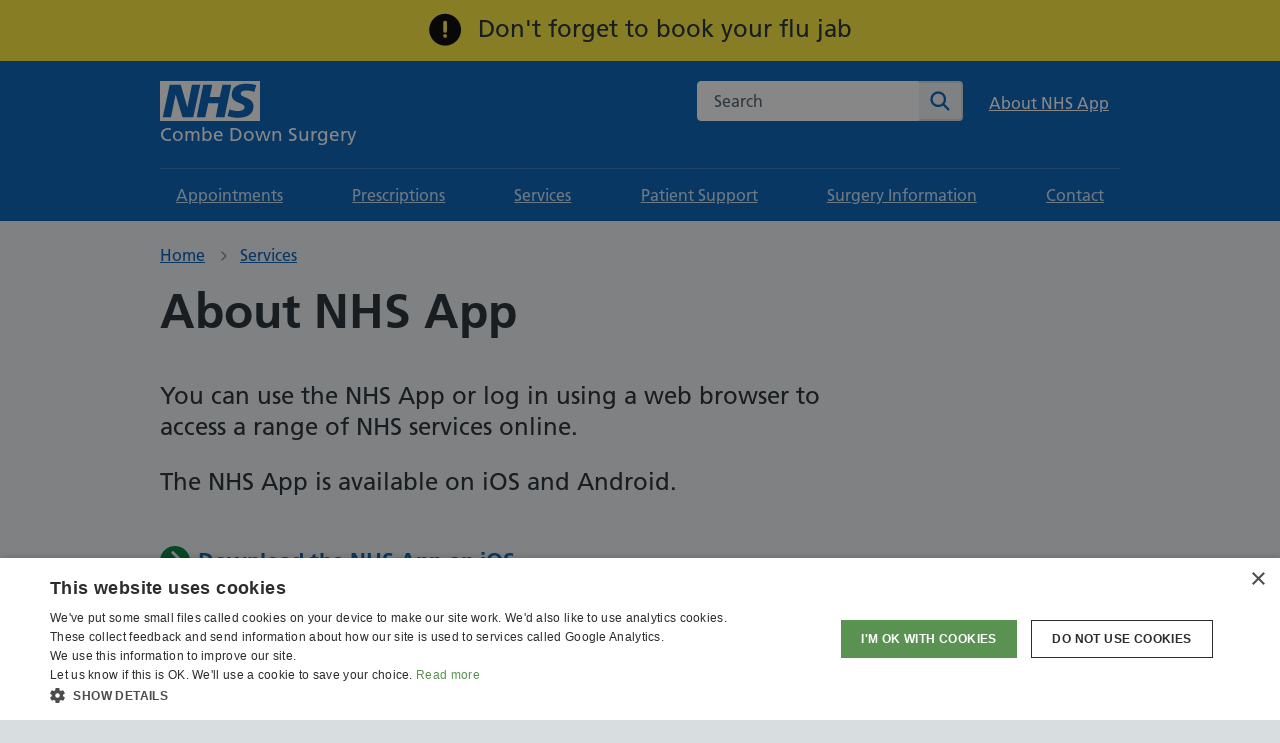

--- FILE ---
content_type: text/html; charset=utf-8
request_url: https://combedownsurgery.nhs.uk/services/about-nhs-app
body_size: 7128
content:

<!doctype html>
<html lang="en-GB">

<head>
    <meta charset="utf-8">
    <meta name="viewport" content="width=device-width, initial-scale=1, shrink-to-fit=no">
    <!-- Google Tag Manager --> <script nonce="nkssOOg/e4qRN4ZDCIIslJeDraVBbK/FLrAD01sMjoE=">(function(w,d,s,l,i){w[l]=w[l]||[];w[l].push({'gtm.start': new Date().getTime(),event:'gtm.js'});var f=d.getElementsByTagName(s)[0], j=d.createElement(s),dl=l!='dataLayer'?'&l='+l:'';j.async=true;j.src= 'https://www.googletagmanager.com/gtm.js?id='+i+dl;f.parentNode.insertBefore(j,f); })(window,document,'script','dataLayer','GTM-5NMWGZVW');</script> <!-- End Google Tag Manager -->
    <meta property="og:type" content="website" />
    <meta name="og:url" content="https://combedownsurgery.nhs.uk/services/about-nhs-app" />
    <link rel="canonical" href="https://combedownsurgery.nhs.uk/services/about-nhs-app" />


<title>NHS App - Combe Down Surgery</title>
<meta property="og:title" content="NHS App - Combe Down Surgery" />
<meta name="application-name" content="NHS App - Combe Down Surgery" />
    <meta name="description" content="Download the NHS App or log in using a web browser to access a range of NHS services, including getting your medical details and help and support online." />
    <meta property="og:description" content="Download the NHS App or log in using a web browser to access a range of NHS services, including getting your medical details and help and support online." />
    <meta name="twitter:description" content="Download the NHS App or log in using a web browser to access a range of NHS services, including getting your medical details and help and support online." />

    <meta name="twitter:site" content="@https://twitter.com/CDSurgery" />
    <meta name="twitter:creator" content="@https://twitter.com/CDSurgery" />

<meta name="twitter:card" content="summary" />
<meta name="twitter:title" content="NHS App - Combe Down Surgery" />

    <meta name="robots" content="index, follow" />

    <link rel="shortcut icon" type="image/x-icon" href="/public/images/favicon/favicon.ico">
    <link rel="apple-touch-icon" href="/public/images/favicon/apple-touch-icon-180x180.png">
    <link rel="mask-icon" color="#005eb8" href="/public/images/favicon/favicon.svg">
    <link rel="icon" sizes="192x192" href="/public/images/favicon/favicon-192x192.png">
    <meta name="msapplication-TileImage" content="/public/images/favicon/mediumtile-144x144.png">
    <meta name="msapplication-TileColor" content="#005eb8">
    <meta name="msapplication-square70x70logo" content="/public/images/favicon/smalltile-70x70.png">
    <meta name="msapplication-square150x150logo" content="/public/images/favicon/mediumtile-150x150.png">
    <meta name="msapplication-wide310x150logo" content="/public/images/favicon/widetile-310x150.png">
    <meta name="msapplication-square310x310logo" content="/public/images/favicon/largetile-310x310.png">

    <link href="/sc/32e051b1.css.v1" rel="stylesheet">

    
</head>
<body>
    <!-- Google Tag Manager (noscript) --> <noscript><iframe src="https://www.googletagmanager.com/ns.html?id=GTM-5NMWGZVW" height="0" width="0" style="display:none;visibility:hidden"></iframe></noscript> <!-- End Google Tag Manager (noscript) -->
    <div id="backToTop"></div>
    <nav aria-label="Skip to main">
        <a class="nhsuk-skip-link" href="#maincontent">Skip to main content</a>
    </nav>


    <section class="announcement ">
        <div class="nhsuk-width-container">
            <div class="nhsuk-grid-row">
                <div class="nhsuk-grid-column-full">
                    <div class="announcement__wrapper">
                        <h2 class="nhsuk-u-visually-hidden">Important:</h2>
                        <svg class="nhsuk-icon nhsuk-icon__exclamation" aria-hidden="true" xmlns="http://www.w3.org/2000/svg" viewBox="0 0 27 26"><path fill="#000" fill-rule="evenodd" d="M13.604 25.423c6.989 0 12.654-5.665 12.654-12.653 0-6.99-5.665-12.655-12.654-12.655S.95 5.78.95 12.77c0 6.988 5.665 12.653 12.654 12.653Zm-.041-19.798a1.497 1.497 0 0 1 1.5 1.5v6.623a1.5 1.5 0 0 1-3 0V7.125c0-.48.224-.906.575-1.18.255-.2.576-.32.925-.32Zm1.5 12.084a1.5 1.5 0 1 1-3.001 0 1.5 1.5 0 0 1 3 0Z" clip-rule="evenodd"></path></svg>
                        <p class="nhsuk-body-l nhsuk-u-margin-bottom-1">
                                <span>Don&#x27;t forget to book your flu jab</span>
                        </p>
                    </div>
                </div>
            </div>
        </div>
    </section>
    

<header class="nhsuk-header" role="banner">
    <div class="nhsuk-header__mobile">
        <div class="nhsuk-width-container nhsuk-header__mobilewrap">
                <div class="nhsuk-account__login nhsuk-account__login--mobile">
                        <a class="nhsuk-account__login--link" href="/services/about-nhs-app">
                            About NHS App
                        </a>
                </div>
                <div class="nhsuk-header__translate nhsuk-header__translate--mobile">
                    <div id="google_translate_element__mobile"></div>
                </div>
        </div>
    </div>
    <div class="nhsuk-width-container nhsuk-header__container">
        <div class="nhsuk-header__logo">
            <a class="nhsuk-header__link nhsuk-header__link--service " href="/" aria-label="NHS Combe Down Surgery">

                <svg class="nhsuk-logo" xmlns="http://www.w3.org/2000/svg" viewBox="0 0 40 16" height="40" width="100">
                    <path class="nhsuk-logo__background" fill="#005eb8" d="M0 0h40v16H0z"></path>
                    <path class="nhsuk-logo__text" fill="#fff" d="M3.9 1.5h4.4l2.6 9h.1l1.8-9h3.3l-2.8 13H9l-2.7-9h-.1l-1.8 9H1.1M17.3 1.5h3.6l-1 4.9h4L25 1.5h3.5l-2.7 13h-3.5l1.1-5.6h-4.1l-1.2 5.6h-3.4M37.7 4.4c-.7-.3-1.6-.6-2.9-.6-1.4 0-2.5.2-2.5 1.3 0 1.8 5.1 1.2 5.1 5.1 0 3.6-3.3 4.5-6.4 4.5-1.3 0-2.9-.3-4-.7l.8-2.7c.7.4 2.1.7 3.2.7s2.8-.2 2.8-1.5c0-2.1-5.1-1.3-5.1-5 0-3.4 2.9-4.4 5.8-4.4 1.6 0 3.1.2 4 .6"></path>
                </svg>

                    <span class="nhsuk-header__service-name">
                        Combe Down Surgery<br>
                    </span>

            </a>
        </div>
        <div class="nhsuk-header__content" id="content-header">
                <div class="nhsuk-header__translate nhsuk-header__translate--desktop">
                    <div id="google_translate_element__desktop"></div>
                </div>

                <div class="nhsuk-header__search">
                    <div class="nhsuk-header__search-wrap beta-header__search-wrap js-show" id="wrap-search">
                        <form class="nhsuk-header__search-form" id="search" action="/search-results" method="get" role="search">
                            <input type="hidden" id="current-item" value="8102923a-4b7c-45fd-907f-9729399b92d1" />
                            <label class="nhsuk-u-visually-hidden" for="search-field">Search the NHS website</label>
                            <div class="autocomplete-container" id="autocomplete-container"></div>
                            <input class="nhsuk-search__input" id="search-field" name="q" type="search" placeholder="Search" autocomplete="off">
                            <button class="nhsuk-search__submit" type="submit">
                                <svg class="nhsuk-icon nhsuk-icon__search" xmlns="http://www.w3.org/2000/svg" viewBox="0 0 24 24" aria-hidden="true" focusable="false">
                                    <path d="M19.71 18.29l-4.11-4.1a7 7 0 1 0-1.41 1.41l4.1 4.11a1 1 0 0 0 1.42 0 1 1 0 0 0 0-1.42zM5 10a5 5 0 1 1 5 5 5 5 0 0 1-5-5z"></path>
                                </svg>
                                <span class="nhsuk-u-visually-hidden">Search</span>
                            </button>
                        </form>
                    </div>
                </div>

                <div class="nhsuk-account__login nhsuk-account__login--desktop">
                        <a class="nhsuk-account__login--link" href="/services/about-nhs-app">
                            About NHS App
                        </a>
                </div>
        </div>

            <script type="text/javascript" nonce="nkssOOg/e4qRN4ZDCIIslJeDraVBbK/FLrAD01sMjoE=">
                function googleTranslateElementInit() {
                    let googleTranslateId = 'google_translate_element__desktop'
                    if (window.innerWidth < 992) { googleTranslateId = 'google_translate_element__mobile' }
                    new google.translate.TranslateElement({
                        pageLanguage: 'en',
                        layout: google.translate.TranslateElement.InlineLayout.VERTICAL
                    }, googleTranslateId);

                    document.querySelectorAll('select.goog-te-combo').forEach((el) => {
                        el.addEventListener('change', () => {
                            if (el.value) {
                                let chosenLanguage = el.querySelector('option[value=' + el.value + ']').innerText.replace(/[() ]/g, '').toLowerCase().substring(0, 30);
                                window.dataLayer = window.dataLayer || [];
                                window.dataLayer.push({
                                    'event': 'translation_selected',
                                    'translation_language': chosenLanguage
                                });
                            }
                        });
                    });
                }
            </script>
            <script type="text/javascript" src="//translate.google.com/translate_a/element.js?cb=googleTranslateElementInit" nonce="nkssOOg/e4qRN4ZDCIIslJeDraVBbK/FLrAD01sMjoE="></script>
    </div>


<nav aria-label="Primary">

    <div class="nhsuk-header__menu">
        <button class="nhsuk-header__menu-toggle" id="toggle-menu" aria-controls="header-navigation" aria-expanded="false">
            <span id="toggle-menu-text">Menu</span>

            <svg class="nhsuk-icon nhsuk-icon__menu" xmlns="http://www.w3.org/2000/svg" viewBox="0 0 34 34" aria-hidden="true" focusable="false" width="27" height="27">
                <path fill="#fff" d="M5.545 9.177h22.91v2.33H5.545zM5.545 15.835h22.91v2.33H5.545zM5.545 22.494h22.91v2.33H5.545z"></path>
            </svg>

            <svg class="nhsuk-icon nhsuk-icon__close" xmlns="http://www.w3.org/2000/svg" viewBox="0 0 24 24" aria-hidden="true" focusable="false" width="27" height="27">
                <path d="M13.41 12l5.3-5.29a1 1 0 1 0-1.42-1.42L12 10.59l-5.29-5.3a1 1 0 0 0-1.42 1.42l5.3 5.29-5.3 5.29a1 1 0 0 0 0 1.42 1 1 0 0 0 1.42 0l5.29-5.3 5.29 5.3a1 1 0 0 0 1.42 0 1 1 0 0 0 0-1.42z"></path>
            </svg>
        </button>
    </div>

    <div class="nhsuk-header__navigation" id="header-navigation">
        <div class="nhsuk-width-container">
            <p class=" nhsuk-u-visually-hidden">
                <span id="close-menu" aria-hidden="true"></span>
            </p>

            <ul class="nhsuk-header__navigation-list">

                        <li class="nhsuk-header__navigation-item">
                            <a href='/services/appointments' class='nhsuk-header__navigation-link'>
Appointments
<svg class="nhsuk-icon nhsuk-icon__chevron-right" xmlns="http://www.w3.org/2000/svg" viewBox="0 0 24 24" aria-hidden="true" width="34" height="34">
    <path d="M15.5 12a1 1 0 0 1-.29.71l-5 5a1 1 0 0 1-1.42-1.42l4.3-4.29-4.3-4.29a1 1 0 0 1 1.42-1.42l5 5a1 1 0 0 1 .29.71z"></path>
</svg></a>
                        </li>
                        <li class="nhsuk-header__navigation-item">
                            <a href='/services/prescriptions' class='nhsuk-header__navigation-link'>
Prescriptions
<svg class="nhsuk-icon nhsuk-icon__chevron-right" xmlns="http://www.w3.org/2000/svg" viewBox="0 0 24 24" aria-hidden="true" width="34" height="34">
    <path d="M15.5 12a1 1 0 0 1-.29.71l-5 5a1 1 0 0 1-1.42-1.42l4.3-4.29-4.3-4.29a1 1 0 0 1 1.42-1.42l5 5a1 1 0 0 1 .29.71z"></path>
</svg></a>
                        </li>
                        <li class="nhsuk-header__navigation-item">
                            <a href='/services' class='nhsuk-header__navigation-link'>
Services
<svg class="nhsuk-icon nhsuk-icon__chevron-right" xmlns="http://www.w3.org/2000/svg" viewBox="0 0 24 24" aria-hidden="true" width="34" height="34">
    <path d="M15.5 12a1 1 0 0 1-.29.71l-5 5a1 1 0 0 1-1.42-1.42l4.3-4.29-4.3-4.29a1 1 0 0 1 1.42-1.42l5 5a1 1 0 0 1 .29.71z"></path>
</svg></a>
                        </li>
                        <li class="nhsuk-header__navigation-item">
                            <a href='/patient-care-support' class='nhsuk-header__navigation-link'>
Patient Support
<svg class="nhsuk-icon nhsuk-icon__chevron-right" xmlns="http://www.w3.org/2000/svg" viewBox="0 0 24 24" aria-hidden="true" width="34" height="34">
    <path d="M15.5 12a1 1 0 0 1-.29.71l-5 5a1 1 0 0 1-1.42-1.42l4.3-4.29-4.3-4.29a1 1 0 0 1 1.42-1.42l5 5a1 1 0 0 1 .29.71z"></path>
</svg></a>
                        </li>
                        <li class="nhsuk-header__navigation-item">
                            <a href='/surgery-information' class='nhsuk-header__navigation-link'>
Surgery Information
<svg class="nhsuk-icon nhsuk-icon__chevron-right" xmlns="http://www.w3.org/2000/svg" viewBox="0 0 24 24" aria-hidden="true" width="34" height="34">
    <path d="M15.5 12a1 1 0 0 1-.29.71l-5 5a1 1 0 0 1-1.42-1.42l4.3-4.29-4.3-4.29a1 1 0 0 1 1.42-1.42l5 5a1 1 0 0 1 .29.71z"></path>
</svg></a>
                        </li>
                        <li class="nhsuk-header__navigation-item">
                            <a href='/contact' class='nhsuk-header__navigation-link'>
Contact
<svg class="nhsuk-icon nhsuk-icon__chevron-right" xmlns="http://www.w3.org/2000/svg" viewBox="0 0 24 24" aria-hidden="true" width="34" height="34">
    <path d="M15.5 12a1 1 0 0 1-.29.71l-5 5a1 1 0 0 1-1.42-1.42l4.3-4.29-4.3-4.29a1 1 0 0 1 1.42-1.42l5 5a1 1 0 0 1 .29.71z"></path>
</svg></a>
                        </li>
            </ul>
        </div>
    </div>
</nav>
</header>


    <main id="maincontent" class="" tabindex="-1">
        

    <nav class="nhsuk-breadcrumb" aria-label="Breadcrumb">
        <div class="nhsuk-width-container">
            <ol class="nhsuk-breadcrumb__list">
                        <li class="nhsuk-breadcrumb__item"><a class="nhsuk-breadcrumb__link" href="/">Home</a></li>
                        <li class="nhsuk-breadcrumb__item"><a class="nhsuk-breadcrumb__link" href="/services">Services</a></li>

            </ol>
                <p class="nhsuk-breadcrumb__back">
                    <a class="nhsuk-breadcrumb__backlink" href="/services">
                        <span class="nhsuk-u-visually-hidden">Back to &nbsp;</span>
                        Services
                    </a>
                </p>
        </div>
    </nav>


<div class="sections-alternate">

    <article class="nhsuk-section">
        <div class="nhsuk-width-container">
                <div class="nhsuk-grid-row">
                    <div class="nhsuk-grid-column-full nhsuk-grid__spacing--bottom">
                        <div class="nhsuk-grid-row">
                            <div class="nhsuk-grid-column-three-quarters">
                                    <h1>About NHS App</h1>
                                    <div class="nhsuk-lede-text"><p>You can use the NHS App or log in using a web browser to access a range of NHS services online.</p>
<p>The NHS App is available on iOS and Android.</p></div>
                            </div>
                        </div>



<div class="nhsuk-grid-row">
    <div class="nhsuk-grid-column-three-quarters">
        <div class="nhsuk-action-link">
            <a class="nhsuk-action-link__link" href="https://apps.apple.com/us/app/nhs-app/id1388411277?ls=1">
                <svg class="nhsuk-icon nhsuk-icon__arrow-right-circle" xmlns="http://www.w3.org/2000/svg" viewBox="0 0 24 24" aria-hidden="true" width="36" height="36">
                    <path d="M0 0h24v24H0z" fill="none"></path>
                    <path d="M12 2a10 10 0 0 0-9.95 9h11.64L9.74 7.05a1 1 0 0 1 1.41-1.41l5.66 5.65a1 1 0 0 1 0 1.42l-5.66 5.65a1 1 0 0 1-1.41 0 1 1 0 0 1 0-1.41L13.69 13H2.05A10 10 0 1 0 12 2z"></path>
                </svg>
                <span class="nhsuk-action-link__text">Download the NHS App on iOS</span>
            </a>
        </div>
    </div>
</div>
<div class="nhsuk-grid-row">
    <div class="nhsuk-grid-column-three-quarters">
        <div class="nhsuk-action-link">
            <a class="nhsuk-action-link__link" href="https://play.google.com/store/apps/details?id=com.nhs.online.nhsonline&amp;pli=1">
                <svg class="nhsuk-icon nhsuk-icon__arrow-right-circle" xmlns="http://www.w3.org/2000/svg" viewBox="0 0 24 24" aria-hidden="true" width="36" height="36">
                    <path d="M0 0h24v24H0z" fill="none"></path>
                    <path d="M12 2a10 10 0 0 0-9.95 9h11.64L9.74 7.05a1 1 0 0 1 1.41-1.41l5.66 5.65a1 1 0 0 1 0 1.42l-5.66 5.65a1 1 0 0 1-1.41 0 1 1 0 0 1 0-1.41L13.69 13H2.05A10 10 0 1 0 12 2z"></path>
                </svg>
                <span class="nhsuk-action-link__text">Download the NHS App on Android</span>
            </a>
        </div>
    </div>
</div>
    <div class="nhsuk-grid-row">
        <div class="nhsuk-grid-column-three-quarters ">
            <h2 class="nhsuk-heading-l">Logging in to the NHS App</h2>
<p>To use the NHS App or to access your details through the website, you’ll need to set up an NHS login. You can find more information about logging into the NHS App.</p>
        </div>
    </div>

<div class="nhsuk-grid-row">
    <div class="nhsuk-grid-column-three-quarters">
        <div class="nhsuk-action-link">
            <a class="nhsuk-action-link__link" href="https://www.nhs.uk/nhs-app/">
                <svg class="nhsuk-icon nhsuk-icon__arrow-right-circle" xmlns="http://www.w3.org/2000/svg" viewBox="0 0 24 24" aria-hidden="true" width="36" height="36">
                    <path d="M0 0h24v24H0z" fill="none"></path>
                    <path d="M12 2a10 10 0 0 0-9.95 9h11.64L9.74 7.05a1 1 0 0 1 1.41-1.41l5.66 5.65a1 1 0 0 1 0 1.42l-5.66 5.65a1 1 0 0 1-1.41 0 1 1 0 0 1 0-1.41L13.69 13H2.05A10 10 0 1 0 12 2z"></path>
                </svg>
                <span class="nhsuk-action-link__text">Find out more about the NHS App on the NHS website</span>
            </a>
        </div>
    </div>
</div>
    <div class="nhsuk-grid-row">
        <div class="nhsuk-grid-column-three-quarters ">
            <h2 class="nhsuk-heading-l">Logging in to your NHS Account </h2>
<p>You can also use your web browser to log in to your NHS Account and access a range of health and care services. You will need your email address to check if you have an NHS login.  </p>
        </div>
    </div>

<div class="nhsuk-grid-row">
    <div class="nhsuk-grid-column-three-quarters">
        <div class="nhsuk-action-link">
            <a class="nhsuk-action-link__link" href="https://www.nhs.uk/nhs-app/account/">
                <svg class="nhsuk-icon nhsuk-icon__arrow-right-circle" xmlns="http://www.w3.org/2000/svg" viewBox="0 0 24 24" aria-hidden="true" width="36" height="36">
                    <path d="M0 0h24v24H0z" fill="none"></path>
                    <path d="M12 2a10 10 0 0 0-9.95 9h11.64L9.74 7.05a1 1 0 0 1 1.41-1.41l5.66 5.65a1 1 0 0 1 0 1.42l-5.66 5.65a1 1 0 0 1-1.41 0 1 1 0 0 1 0-1.41L13.69 13H2.05A10 10 0 1 0 12 2z"></path>
                </svg>
                <span class="nhsuk-action-link__text">Go to the NHS Account login on the NHS website</span>
            </a>
        </div>
    </div>
</div>
                    </div>
                </div>

        </div>
    </article>

</div>
    </main>

    
<footer>
    <div class="nhsuk-footer" id="nhsuk-footer">
        <div class="nhsuk-width-container">
            <div class="nhsuk-grid-row">
                <div class="nhsuk-grid-column-one-quarter nhsuk-u-full">
                    <div class="nhsuk-footer__about">
                            <div class="nhsuk-footer__logo">
                                <img src="/media/arepic3b/minerva-logo-white-face.png" alt="Combe Down Surgery" loading="lazy" data-object-fit="contain">
                            </div>

                            <ul class="nhsuk-footer__socials">

                                    <li>
                                        <a href="https://x.com/https://twitter.com/CDSurgery" rel="noopener" target="_blank">
                                            <svg xmlns="http://www.w3.org/2000/svg" fill="none" viewBox="0 0 1200 1227"><path d="M714.163 519.284 1160.89 0h-105.86L667.137 450.887 357.328 0H0l468.492 681.821L0 1226.37h105.866l409.625-476.152 327.181 476.152H1200L714.137 519.284h.026ZM569.165 687.828l-47.468-67.894-377.686-540.24h162.604l304.797 435.991 47.468 67.894 396.2 566.721H892.476L569.165 687.854v-.026Z" /></svg>
                                            <span class="nhsuk-u-visually-hidden">Twitter</span>
                                        </a>
                                    </li>
                                    <li>
                                        <a href="https://www.facebook.com/people/Combe-Down-Surgery/100092240260907/" rel="noopener" target="_blank">
                                            <svg xmlns="http://www.w3.org/2000/svg" viewBox="0 0 1024 1024">
                                                <path d="M749.942 331.584H587.83V225.28c0-39.872 26.496-49.216 45.12-49.216h114.304V.576L589.75 0C414.966 0 375.222 130.88 375.222 214.592v116.992H274.038V512.32h101.184V1024H587.83V512.32h143.488l18.624-180.736z" />
                                            </svg>
                                            <span class="nhsuk-u-visually-hidden">Facebook</span>
                                        </a>
                                    </li>
                            </ul>
                    </div>
                </div>

                    <div class="nhsuk-grid-column-one-quarter">

                            <h2 class="nhsuk-u-visually-hidden">Support links</h2>

                        <ul class="nhsuk-footer__list ">
                                <li class="nhsuk-footer__list-item"><a href='https://combedownsurgery.nhs.uk/' class='nhsuk-footer__list-item-link'>Home</a></li>
                                <li class="nhsuk-footer__list-item"><a href='/services/appointments' class='nhsuk-footer__list-item-link'>Appointments</a></li>
                                <li class="nhsuk-footer__list-item"><a href='/services/prescriptions' class='nhsuk-footer__list-item-link'>Prescriptions</a></li>
                                <li class="nhsuk-footer__list-item"><a href='/services' class='nhsuk-footer__list-item-link'>Services</a></li>
                                <li class="nhsuk-footer__list-item"><a href='/patient-care-support' class='nhsuk-footer__list-item-link'>Patient Support</a></li>
                                <li class="nhsuk-footer__list-item"><a href='/surgery-information' class='nhsuk-footer__list-item-link'>Surgery Information</a></li>
                                <li class="nhsuk-footer__list-item"><a href='/contact' class='nhsuk-footer__list-item-link'>Contact</a></li>
                        </ul>
                    </div>
                    <div class="nhsuk-grid-column-one-quarter">


                        <ul class="nhsuk-footer__list ">
                                <li class="nhsuk-footer__list-item"><a href='/services/about-nhs-app' class='nhsuk-footer__list-item-link'>NHS App</a></li>
                                <li class="nhsuk-footer__list-item"><a href='/surgery-policies' class='nhsuk-footer__list-item-link'>Surgery policies</a></li>
                                <li class="nhsuk-footer__list-item"><a href='/surgery-policies/care-quality-commission' class='nhsuk-footer__list-item-link'>Care quality commission</a></li>
                        </ul>
                    </div>
                    <div class="nhsuk-grid-column-one-quarter">


                        <ul class="nhsuk-footer__list nhsuk-footer__list--divided">
                                <li class="nhsuk-footer__list-item"><a href='/surgery-policies/gp-earnings' class='nhsuk-footer__list-item-link'>GP earnings</a></li>
                                <li class="nhsuk-footer__list-item"><a href='/surgery-policies/cookies-policy' class='nhsuk-footer__list-item-link'>Cookies policy</a></li>
                                <li class="nhsuk-footer__list-item"><a href='/surgery-policies/accessibility-statement' class='nhsuk-footer__list-item-link'>Accessibility statement</a></li>
                        </ul>
                    </div>

            </div>
        </div>
    </div>
        <div class="nhsuk-footer__below">
            <div class="nhsuk-width-container">
                <div class="nhsuk-grid-row">
                    <div class="nhsuk-grid-column-full __around">
                                <div class="nhsuk-footer__cqc ">
                                    <script type="text/javascript" src="//www.cqc.org.uk/sites/all/modules/custom/cqc_widget/widget.js?data-id=1-549707491&amp;data-host=www.cqc.org.uk&amp;type=location" nonce="nkssOOg/e4qRN4ZDCIIslJeDraVBbK/FLrAD01sMjoE="></script>
                                </div>
                    </div>
                </div>
            </div>
        </div>
</footer>

    <script src="/sb/core-js.js.v1"></script>
    

    
    

    
<script nonce="nkssOOg/e4qRN4ZDCIIslJeDraVBbK/FLrAD01sMjoE=">

        var detailsClicked = [];

    document.querySelectorAll('.gtmDetailTrigger').forEach((el) => {
        el.addEventListener('click', () => {
            var detailsName = el.getAttribute('data-gtm-description');
            if (detailsName != null && detailsName.length && !detailsClicked.includes(detailsName)) {
                window.dataLayer = window.dataLayer || [];
                window.dataLayer.push({
                    'event': 'detailsClick',
                    'event_description': detailsName
                });
                detailsClicked.push(detailsName);
            }
        });
    });
</script>

</body>
</html>

--- FILE ---
content_type: text/css
request_url: https://combedownsurgery.nhs.uk/sc/32e051b1.css.v1
body_size: 24854
content:
@charset "UTF-8";img{max-width:100%}.container-fluid,.container-lg,.container-md,.container-sm,.container-xl{max-width:1920px}html{box-sizing:border-box}*,:after,:before{box-sizing:inherit}button,input,select,textarea{font-family:inherit}a{color:#005eb8}a:visited{color:#330072}a:hover{color:#7c2855}a:focus,a:hover{text-decoration:none}a:focus{background-color:#ffeb3b;box-shadow:0 -2px #ffeb3b,0 4px #212b32;color:#212b32;outline:4px solid transparent}a:focus:hover{text-decoration:none}a:focus:visited{color:#212b32}a:focus .nhsuk-icon{fill:#212b32}a:active{color:#002f5c}@media print{a:after{color:#212b32;content:" (Link: " attr(href) ")";font-size:14pt}}.nhsuk-link--no-visited-state:link,.nhsuk-link--no-visited-state:visited{color:#005eb8}.nhsuk-link--no-visited-state:hover{color:#7c2855}.nhsuk-link--no-visited-state:active{color:#002f5c}.nhsuk-link--no-visited-state:focus{color:#212b32}html{background-color:#d8dde0;font-family:Frutiger W01,Arial,Sans-serif;overflow-y:scroll}@font-face{font-display:swap;font-family:Frutiger W01;font-style:normal;font-weight:400;src:url("https://assets.nhs.uk/fonts/FrutigerLTW01-55Roman.eot?#iefix#iefix");src:url("https://assets.nhs.uk/fonts/FrutigerLTW01-55Roman.eot?#iefix#iefix") format("eot"),url("https://assets.nhs.uk/fonts/FrutigerLTW01-55Roman.woff2") format("woff2"),url("https://assets.nhs.uk/fonts/FrutigerLTW01-55Roman.woff") format("woff"),url("https://assets.nhs.uk/fonts/FrutigerLTW01-55Roman.ttf") format("truetype"),url("https://assets.nhs.uk/fonts/FrutigerLTW01-55Roman.svg#7def0e34-f28d-434f-b2ec-472bde847115#7def0e34-f28d-434f-b2ec-472bde847115") format("svg")}@font-face{font-display:swap;font-family:Frutiger W01;font-style:normal;font-weight:600;src:url("https://assets.nhs.uk/fonts/FrutigerLTW01-65Bold.eot?#iefix#iefix");src:url("https://assets.nhs.uk/fonts/FrutigerLTW01-65Bold.eot?#iefix#iefix") format("eot"),url("https://assets.nhs.uk/fonts/FrutigerLTW01-65Bold.woff2") format("woff2"),url("https://assets.nhs.uk/fonts/FrutigerLTW01-65Bold.woff") format("woff"),url("https://assets.nhs.uk/fonts/FrutigerLTW01-65Bold.ttf") format("truetype"),url("https://assets.nhs.uk/fonts/FrutigerLTW01-65Bold.svg#eae74276-dd78-47e4-9b27-dac81c3411ca#eae74276-dd78-47e4-9b27-dac81c3411ca") format("svg")}body{-moz-osx-font-smoothing:grayscale;-webkit-font-smoothing:antialiased;background-color:#f0f4f5;color:#212b32;font-size:16px;line-height:1.5;margin:0;min-height:100%}table{border-spacing:0;margin-bottom:40px;vertical-align:top;width:100%}@media (min-width:40.0625em){table{margin-bottom:48px}}@media print{table{page-break-inside:avoid}}thead th{border-bottom:2px solid #d8dde0}td,th{border-bottom:1px solid #d8dde0;font-size:16px;font-size:1rem;line-height:1.5;padding-bottom:8px;padding-right:16px;padding-top:8px;text-align:left;vertical-align:top}@media (min-width:40.0625em){td,th{font-size:19px;font-size:1.1875rem;line-height:1.47368}}@media print{td,th{font-size:14pt;line-height:1.15}}@media (min-width:40.0625em){td,th{padding-bottom:16px;padding-right:24px;padding-top:16px}}td:last-child,th:last-child{padding-right:0}caption,th{font-weight:600}caption{font-size:18px;font-size:1.125rem;line-height:1.55556;text-align:left}@media (min-width:40.0625em){caption{font-size:22px;font-size:1.375rem;line-height:1.45455}}@media print{caption{font-size:18pt;line-height:1.15}}.nhsuk-form-group{margin-bottom:16px}@media (min-width:40.0625em){.nhsuk-form-group{margin-bottom:24px}}.nhsuk-form-group .nhsuk-form-group:last-of-type{margin-bottom:0}.nhsuk-form-group--wrapper{margin-bottom:24px}@media (min-width:40.0625em){.nhsuk-form-group--wrapper{margin-bottom:32px}}.nhsuk-form-group--error{border-left:4px solid #d5281b;padding-left:16px}.nhsuk-form-group--error .nhsuk-form-group{border:0;padding:0}.nhsuk-grid-row{margin-left:-16px;margin-right:-16px}.nhsuk-grid-row:after{clear:both;content:"";display:block}.nhsuk-grid-column-one-quarter{box-sizing:border-box;padding:0 16px}@media (min-width:48.0625em){.nhsuk-grid-column-one-quarter{float:left;width:25%}}.nhsuk-grid-column-one-third{box-sizing:border-box;padding:0 16px}@media (min-width:48.0625em){.nhsuk-grid-column-one-third{float:left;width:33.3333%}}.nhsuk-grid-column-one-half{box-sizing:border-box;padding:0 16px}@media (min-width:48.0625em){.nhsuk-grid-column-one-half{float:left;width:50%}}.nhsuk-grid-column-two-thirds{box-sizing:border-box;padding:0 16px}@media (min-width:48.0625em){.nhsuk-grid-column-two-thirds{float:left;width:66.6666%}}.nhsuk-grid-column-three-quarters{box-sizing:border-box;padding:0 16px}@media (min-width:48.0625em){.nhsuk-grid-column-three-quarters{float:left;width:75%}}.nhsuk-grid-column-full{box-sizing:border-box;padding:0 16px}@media (min-width:48.0625em){.nhsuk-grid-column-full{float:left;width:100%}}.nhsuk-main-wrapper{display:block;padding-bottom:40px;padding-top:40px}@media (min-width:40.0625em){.nhsuk-main-wrapper{padding-bottom:48px;padding-top:48px}}.nhsuk-main-wrapper>:first-child{margin-top:0}.nhsuk-main-wrapper>:last-child{margin-bottom:0}.nhsuk-main-wrapper--l{padding-top:48px}@media (min-width:40.0625em){.nhsuk-main-wrapper--l{padding-top:56px}}.nhsuk-main-wrapper--s{padding-bottom:24px;padding-top:24px}@media (min-width:40.0625em){.nhsuk-main-wrapper--s{padding-bottom:32px;padding-top:32px}}.nhsuk-width-container{margin:0 16px;max-width:960px}@media (min-width:48.0625em){.nhsuk-width-container{margin:0 32px}}@media (min-width:1024px){.nhsuk-width-container{margin:0 auto}}.nhsuk-width-container-fluid{margin:0 16px;max-width:100%}@media (min-width:48.0625em){.nhsuk-width-container-fluid{margin:0 32px}}.nhsuk-icon{height:34px;width:34px}.nhsuk-icon__chevron-left,.nhsuk-icon__chevron-right,.nhsuk-icon__close,.nhsuk-icon__search{fill:#005eb8}.nhsuk-icon__cross{fill:#d5281b}.nhsuk-icon__tick{stroke:#007f3b}.nhsuk-icon__arrow-left,.nhsuk-icon__arrow-right{fill:#005eb8}.nhsuk-icon__arrow-right-circle{fill:#007f3b}.nhsuk-icon__chevron-down{fill:#005eb8;transform:rotate(180deg)}.nhsuk-icon__chevron-down path{fill:#fff}.nhsuk-icon__chevron-up{fill:#005eb8}.nhsuk-icon__chevron-up path{fill:#fff}.nhsuk-icon__emdash path{fill:#aeb7bd}.nhsuk-icon__minus,.nhsuk-icon__plus{fill:#005eb8}.nhsuk-icon--size-25{height:42.5px;width:42.5px}.nhsuk-icon--size-50{height:51px;width:51px}.nhsuk-icon--size-75{height:59.5px;width:59.5px}.nhsuk-icon--size-100{height:68px;width:68px}.nhsuk-list,ol,ul{font-size:16px;font-size:1rem;line-height:1.5;list-style-type:none;margin-bottom:16px;margin-top:0;padding-left:0}@media (min-width:40.0625em){.nhsuk-list,ol,ul{font-size:19px;font-size:1.1875rem;line-height:1.47368}}@media print{.nhsuk-list,ol,ul{font-size:14pt;line-height:1.15}}@media (min-width:40.0625em){.nhsuk-list,ol,ul{margin-bottom:24px}}.nhsuk-list>li,ol>li,ul>li{margin-bottom:8px}@media (min-width:40.0625em){.nhsuk-list>li,ol>li,ul>li{margin-bottom:8px}}.nhsuk-list>li:last-child,ol>li:last-child,ul>li:last-child{margin-bottom:0}.nhsuk-list--bullet,ul{list-style-type:disc;padding-left:20px}.nhsuk-list--number,ol{list-style-type:decimal;padding-left:20px}.nhsuk-list--cross,.nhsuk-list--tick{list-style:none;margin-top:0;padding-left:40px;position:relative}.nhsuk-list--cross svg,.nhsuk-list--tick svg{left:-4px;margin-top:-5px;position:absolute}.nhsuk-section-break,hr{border:0;margin:0}.nhsuk-section-break--xl{margin-bottom:48px;margin-top:48px}@media (min-width:40.0625em){.nhsuk-section-break--xl{margin-bottom:56px;margin-top:56px}}.nhsuk-section-break--l,hr{margin-bottom:32px;margin-top:32px}@media (min-width:40.0625em){.nhsuk-section-break--l,hr{margin-bottom:40px;margin-top:40px}}.nhsuk-section-break--m{margin-bottom:16px;margin-top:16px}@media (min-width:40.0625em){.nhsuk-section-break--m{margin-bottom:24px;margin-top:24px}}.nhsuk-section-break--visible,hr{border-bottom:1px solid #d8dde0}.nhsuk-heading-xl,h1{display:block;font-size:32px;font-size:2rem;font-weight:600;line-height:1.25;margin-bottom:40px;margin-top:0}@media (min-width:40.0625em){.nhsuk-heading-xl,h1{font-size:48px;font-size:3rem;line-height:1.16667}}@media print{.nhsuk-heading-xl,h1{font-size:32pt;line-height:1.15}}@media (min-width:40.0625em){.nhsuk-heading-xl,h1{margin-bottom:48px}}.nhsuk-heading-l,h2{display:block;font-size:24px;font-size:1.5rem;font-weight:600;line-height:1.33333;margin-bottom:16px;margin-top:0}@media (min-width:40.0625em){.nhsuk-heading-l,h2{font-size:32px;font-size:2rem;line-height:1.25}}@media print{.nhsuk-heading-l,h2{font-size:24pt;line-height:1.05}}@media (min-width:40.0625em){.nhsuk-heading-l,h2{margin-bottom:24px}}.nhsuk-heading-m,h3{display:block;font-size:20px;font-size:1.25rem;font-weight:600;line-height:1.4;margin-bottom:16px;margin-top:0}@media (min-width:40.0625em){.nhsuk-heading-m,h3{font-size:24px;font-size:1.5rem;line-height:1.33333}}@media print{.nhsuk-heading-m,h3{font-size:18pt;line-height:1.15}}@media (min-width:40.0625em){.nhsuk-heading-m,h3{margin-bottom:24px}}.nhsuk-heading-s,h4{display:block;font-size:18px;font-size:1.125rem;font-weight:600;line-height:1.55556;margin-bottom:16px;margin-top:0}@media (min-width:40.0625em){.nhsuk-heading-s,h4{font-size:22px;font-size:1.375rem;line-height:1.45455}}@media print{.nhsuk-heading-s,h4{font-size:18pt;line-height:1.15}}@media (min-width:40.0625em){.nhsuk-heading-s,h4{margin-bottom:24px}}.nhsuk-heading-xs,h5{display:block;font-size:16px;font-size:1rem;font-weight:600;line-height:1.5;margin-bottom:16px;margin-top:0}@media (min-width:40.0625em){.nhsuk-heading-xs,h5{font-size:19px;font-size:1.1875rem;line-height:1.47368}}@media print{.nhsuk-heading-xs,h5{font-size:14pt;line-height:1.15}}@media (min-width:40.0625em){.nhsuk-heading-xs,h5{margin-bottom:24px}}.nhsuk-heading-xxs,h6{display:block;font-size:16px;font-size:1rem;font-weight:600;line-height:1.5;margin-bottom:16px;margin-top:0}@media (min-width:40.0625em){.nhsuk-heading-xxs,h6{font-size:19px;font-size:1.1875rem;line-height:1.47368}}@media print{.nhsuk-heading-xxs,h6{font-size:14pt;line-height:1.15}}@media (min-width:40.0625em){.nhsuk-heading-xxs,h6{margin-bottom:24px}}.nhsuk-caption-xl{color:#4c6272;display:block;font-size:24px;font-size:1.5rem;font-weight:400;line-height:1.33333;margin-bottom:4px}@media (min-width:40.0625em){.nhsuk-caption-xl{font-size:32px;font-size:2rem;line-height:1.25}}@media print{.nhsuk-caption-xl{font-size:24pt;line-height:1.05}}.nhsuk-caption-l{color:#4c6272;display:block;font-size:20px;font-size:1.25rem;font-weight:400;line-height:1.4;margin-bottom:4px}@media (min-width:40.0625em){.nhsuk-caption-l{font-size:24px;font-size:1.5rem;line-height:1.33333}}@media print{.nhsuk-caption-l{font-size:18pt;line-height:1.15}}.nhsuk-caption-m{color:#4c6272;display:block;font-size:16px;font-size:1rem;font-weight:400;line-height:1.5}@media (min-width:40.0625em){.nhsuk-caption-m{font-size:19px;font-size:1.1875rem;line-height:1.47368}}@media print{.nhsuk-caption-m{font-size:14pt;line-height:1.15}}.nhsuk-caption--bottom{margin-bottom:0;margin-top:4px}.nhsuk-body-l{display:block;font-size:20px;font-size:1.25rem;line-height:1.4;margin-bottom:24px;margin-top:0}@media (min-width:40.0625em){.nhsuk-body-l{font-size:24px;font-size:1.5rem;line-height:1.33333}}@media print{.nhsuk-body-l{font-size:18pt;line-height:1.15}}@media (min-width:40.0625em){.nhsuk-body-l{margin-bottom:32px}}.nhsuk-body-m,address,p{display:block;font-size:16px;font-size:1rem;line-height:1.5;margin-bottom:16px;margin-top:0}@media (min-width:40.0625em){.nhsuk-body-m,address,p{font-size:19px;font-size:1.1875rem;line-height:1.47368}}@media print{.nhsuk-body-m,address,p{font-size:14pt;line-height:1.15}}@media (min-width:40.0625em){.nhsuk-body-m,address,p{margin-bottom:24px}}.nhsuk-body-m,p{color:inherit}.nhsuk-body-s{display:block;font-size:14px;font-size:.875rem;line-height:1.71429;margin-bottom:16px;margin-top:0}@media (min-width:40.0625em){.nhsuk-body-s{font-size:16px;font-size:1rem;line-height:1.5}}@media print{.nhsuk-body-s{font-size:14pt;line-height:1.2}}@media (min-width:40.0625em){.nhsuk-body-s{margin-bottom:24px}}address{font-style:normal}.nhsuk-lede-text{font-size:20px;font-size:1.25rem;font-weight:400;line-height:1.4;margin-bottom:40px}@media (min-width:40.0625em){.nhsuk-lede-text{font-size:24px;font-size:1.5rem;line-height:1.33333}}@media print{.nhsuk-lede-text{font-size:18pt;line-height:1.15}}@media (min-width:40.0625em){.nhsuk-lede-text{margin-bottom:48px}}.nhsuk-lede-text p,.nhsuk-lede-text ul{font-size:20px;font-size:1.25rem;font-weight:400;line-height:1.4}@media (min-width:40.0625em){.nhsuk-lede-text p,.nhsuk-lede-text ul{font-size:24px;font-size:1.5rem;line-height:1.33333}}@media print{.nhsuk-lede-text p,.nhsuk-lede-text ul{font-size:18pt;line-height:1.15}}.nhsuk-lede-text--small{font-size:16px;font-size:1rem;font-weight:400;line-height:1.5;margin-bottom:24px}@media (min-width:40.0625em){.nhsuk-lede-text--small{font-size:19px;font-size:1.1875rem;line-height:1.47368}}@media print{.nhsuk-lede-text--small{font-size:14pt;line-height:1.15}}@media (min-width:40.0625em){.nhsuk-lede-text--small{margin-bottom:32px}}h1+.nhsuk-lede-text,h1+.nhsuk-lede-text--small{margin-top:-8px}.nhsuk-body-l+.nhsuk-heading-l,.nhsuk-body-l+h2{padding-top:4px}@media (min-width:40.0625em){.nhsuk-body-l+.nhsuk-heading-l,.nhsuk-body-l+h2{padding-top:8px}}.nhsuk-body-m+.nhsuk-heading-l,.nhsuk-body-m+h2,.nhsuk-body-s+.nhsuk-heading-l,.nhsuk-body-s+h2,.nhsuk-list+.nhsuk-heading-l,.nhsuk-list+h2,address+.nhsuk-heading-l,address+h2,ol+.nhsuk-heading-l,ol+h2,p+.nhsuk-heading-l,p+h2,ul+.nhsuk-heading-l,ul+h2{padding-top:16px}@media (min-width:40.0625em){.nhsuk-body-m+.nhsuk-heading-l,.nhsuk-body-m+h2,.nhsuk-body-s+.nhsuk-heading-l,.nhsuk-body-s+h2,.nhsuk-list+.nhsuk-heading-l,.nhsuk-list+h2,address+.nhsuk-heading-l,address+h2,ol+.nhsuk-heading-l,ol+h2,p+.nhsuk-heading-l,p+h2,ul+.nhsuk-heading-l,ul+h2{padding-top:24px}}.nhsuk-body-m+.nhsuk-heading-m,.nhsuk-body-m+.nhsuk-heading-s,.nhsuk-body-m+h3,.nhsuk-body-m+h4,.nhsuk-body-s+.nhsuk-heading-m,.nhsuk-body-s+.nhsuk-heading-s,.nhsuk-body-s+h3,.nhsuk-body-s+h4,.nhsuk-list+.nhsuk-heading-m,.nhsuk-list+.nhsuk-heading-s,.nhsuk-list+h3,.nhsuk-list+h4,address+.nhsuk-heading-m,address+.nhsuk-heading-s,address+h3,address+h4,ol+.nhsuk-heading-m,ol+.nhsuk-heading-s,ol+h3,ol+h4,p+.nhsuk-heading-m,p+.nhsuk-heading-s,p+h3,p+h4,ul+.nhsuk-heading-m,ul+.nhsuk-heading-s,ul+h3,ul+h4{padding-top:4px}@media (min-width:40.0625em){.nhsuk-body-m+.nhsuk-heading-m,.nhsuk-body-m+.nhsuk-heading-s,.nhsuk-body-m+h3,.nhsuk-body-m+h4,.nhsuk-body-s+.nhsuk-heading-m,.nhsuk-body-s+.nhsuk-heading-s,.nhsuk-body-s+h3,.nhsuk-body-s+h4,.nhsuk-list+.nhsuk-heading-m,.nhsuk-list+.nhsuk-heading-s,.nhsuk-list+h3,.nhsuk-list+h4,address+.nhsuk-heading-m,address+.nhsuk-heading-s,address+h3,address+h4,ol+.nhsuk-heading-m,ol+.nhsuk-heading-s,ol+h3,ol+h4,p+.nhsuk-heading-m,p+.nhsuk-heading-s,p+h3,p+h4,ul+.nhsuk-heading-m,ul+.nhsuk-heading-s,ul+h3,ul+h4{padding-top:8px}}.nhsuk-lede-text+.nhsuk-heading-l,.nhsuk-lede-text+h2{padding-top:0}b,strong{font-weight:600}.nhsuk-u-clear:after{clear:both;content:"";display:block}.nhsuk-u-display-block{display:block!important}.nhsuk-u-display-inline-block{display:inline-block!important}.nhsuk-u-float-left{float:left!important}.nhsuk-u-float-right{float:right!important}.nhsuk-u-one-half{float:left;width:50%!important}.nhsuk-u-one-third{float:left;width:33.3333333333%!important}.nhsuk-u-two-thirds{float:left;width:66.6666666667%!important}.nhsuk-u-one-quarter{float:left;width:25%!important}.nhsuk-u-three-quarters{float:left;width:75%!important}.nhsuk-u-one-half-tablet{width:100%!important}@media (min-width:40.0625em){.nhsuk-u-one-half-tablet{float:left;width:50%!important}}.nhsuk-u-one-third-tablet{width:100%!important}@media (min-width:40.0625em){.nhsuk-u-one-third-tablet{float:left;width:33.3333333333%!important}}.nhsuk-u-two-thirds-tablet{width:100%!important}@media (min-width:40.0625em){.nhsuk-u-two-thirds-tablet{float:left;width:66.6666666667%!important}}.nhsuk-u-one-quarter-tablet{width:100%!important}@media (min-width:40.0625em){.nhsuk-u-one-quarter-tablet{float:left;width:25%!important}}.nhsuk-u-three-quarters-tablet{width:100%!important}@media (min-width:40.0625em){.nhsuk-u-three-quarters-tablet{float:left;width:75%!important}}@media (max-width:40.0525em){.nhsuk-u-nowrap{white-space:nowrap}}.nhsuk-list--border li{border-bottom:1px solid #d8dde0;padding:8px 0 16px}.nhsuk-u-reading-width{max-width:44em}.nhsuk-u-margin-0{margin:0!important}@media (min-width:40.0625em){.nhsuk-u-margin-0{margin:0!important}}.nhsuk-u-margin-top-0{margin-top:0!important}@media (min-width:40.0625em){.nhsuk-u-margin-top-0{margin-top:0!important}}.nhsuk-u-margin-right-0{margin-right:0!important}@media (min-width:40.0625em){.nhsuk-u-margin-right-0{margin-right:0!important}}.nhsuk-u-margin-bottom-0{margin-bottom:0!important}@media (min-width:40.0625em){.nhsuk-u-margin-bottom-0{margin-bottom:0!important}}.nhsuk-u-margin-left-0{margin-left:0!important}@media (min-width:40.0625em){.nhsuk-u-margin-left-0{margin-left:0!important}}.nhsuk-u-margin-1{margin:4px!important}@media (min-width:40.0625em){.nhsuk-u-margin-1{margin:4px!important}}.nhsuk-u-margin-top-1{margin-top:4px!important}@media (min-width:40.0625em){.nhsuk-u-margin-top-1{margin-top:4px!important}}.nhsuk-u-margin-right-1{margin-right:4px!important}@media (min-width:40.0625em){.nhsuk-u-margin-right-1{margin-right:4px!important}}.nhsuk-u-margin-bottom-1{margin-bottom:4px!important}@media (min-width:40.0625em){.nhsuk-u-margin-bottom-1{margin-bottom:4px!important}}.nhsuk-u-margin-left-1{margin-left:4px!important}@media (min-width:40.0625em){.nhsuk-u-margin-left-1{margin-left:4px!important}}.nhsuk-u-margin-2{margin:8px!important}@media (min-width:40.0625em){.nhsuk-u-margin-2{margin:8px!important}}.nhsuk-u-margin-top-2{margin-top:8px!important}@media (min-width:40.0625em){.nhsuk-u-margin-top-2{margin-top:8px!important}}.nhsuk-u-margin-right-2{margin-right:8px!important}@media (min-width:40.0625em){.nhsuk-u-margin-right-2{margin-right:8px!important}}.nhsuk-u-margin-bottom-2{margin-bottom:8px!important}@media (min-width:40.0625em){.nhsuk-u-margin-bottom-2{margin-bottom:8px!important}}.nhsuk-u-margin-left-2{margin-left:8px!important}@media (min-width:40.0625em){.nhsuk-u-margin-left-2{margin-left:8px!important}}.nhsuk-u-margin-3{margin:8px!important}@media (min-width:40.0625em){.nhsuk-u-margin-3{margin:16px!important}}.nhsuk-u-margin-top-3{margin-top:8px!important}@media (min-width:40.0625em){.nhsuk-u-margin-top-3{margin-top:16px!important}}.nhsuk-u-margin-right-3{margin-right:8px!important}@media (min-width:40.0625em){.nhsuk-u-margin-right-3{margin-right:16px!important}}.nhsuk-u-margin-bottom-3{margin-bottom:8px!important}@media (min-width:40.0625em){.nhsuk-u-margin-bottom-3{margin-bottom:16px!important}}.nhsuk-u-margin-left-3{margin-left:8px!important}@media (min-width:40.0625em){.nhsuk-u-margin-left-3{margin-left:16px!important}}.nhsuk-u-margin-4{margin:16px!important}@media (min-width:40.0625em){.nhsuk-u-margin-4{margin:24px!important}}.nhsuk-u-margin-top-4{margin-top:16px!important}@media (min-width:40.0625em){.nhsuk-u-margin-top-4{margin-top:24px!important}}.nhsuk-u-margin-right-4{margin-right:16px!important}@media (min-width:40.0625em){.nhsuk-u-margin-right-4{margin-right:24px!important}}.nhsuk-u-margin-bottom-4{margin-bottom:16px!important}@media (min-width:40.0625em){.nhsuk-u-margin-bottom-4{margin-bottom:24px!important}}.nhsuk-u-margin-left-4{margin-left:16px!important}@media (min-width:40.0625em){.nhsuk-u-margin-left-4{margin-left:24px!important}}.nhsuk-u-margin-5{margin:24px!important}@media (min-width:40.0625em){.nhsuk-u-margin-5{margin:32px!important}}.nhsuk-u-margin-top-5{margin-top:24px!important}@media (min-width:40.0625em){.nhsuk-u-margin-top-5{margin-top:32px!important}}.nhsuk-u-margin-right-5{margin-right:24px!important}@media (min-width:40.0625em){.nhsuk-u-margin-right-5{margin-right:32px!important}}.nhsuk-u-margin-bottom-5{margin-bottom:24px!important}@media (min-width:40.0625em){.nhsuk-u-margin-bottom-5{margin-bottom:32px!important}}.nhsuk-u-margin-left-5{margin-left:24px!important}@media (min-width:40.0625em){.nhsuk-u-margin-left-5{margin-left:32px!important}}.nhsuk-u-margin-6{margin:32px!important}@media (min-width:40.0625em){.nhsuk-u-margin-6{margin:40px!important}}.nhsuk-u-margin-top-6{margin-top:32px!important}@media (min-width:40.0625em){.nhsuk-u-margin-top-6{margin-top:40px!important}}.nhsuk-u-margin-right-6{margin-right:32px!important}@media (min-width:40.0625em){.nhsuk-u-margin-right-6{margin-right:40px!important}}.nhsuk-u-margin-bottom-6{margin-bottom:32px!important}@media (min-width:40.0625em){.nhsuk-u-margin-bottom-6{margin-bottom:40px!important}}.nhsuk-u-margin-left-6{margin-left:32px!important}@media (min-width:40.0625em){.nhsuk-u-margin-left-6{margin-left:40px!important}}.nhsuk-u-margin-7{margin:40px!important}@media (min-width:40.0625em){.nhsuk-u-margin-7{margin:48px!important}}.nhsuk-u-margin-top-7{margin-top:40px!important}@media (min-width:40.0625em){.nhsuk-u-margin-top-7{margin-top:48px!important}}.nhsuk-u-margin-right-7{margin-right:40px!important}@media (min-width:40.0625em){.nhsuk-u-margin-right-7{margin-right:48px!important}}.nhsuk-u-margin-bottom-7{margin-bottom:40px!important}@media (min-width:40.0625em){.nhsuk-u-margin-bottom-7{margin-bottom:48px!important}}.nhsuk-u-margin-left-7{margin-left:40px!important}@media (min-width:40.0625em){.nhsuk-u-margin-left-7{margin-left:48px!important}}.nhsuk-u-margin-8{margin:48px!important}@media (min-width:40.0625em){.nhsuk-u-margin-8{margin:56px!important}}.nhsuk-u-margin-top-8{margin-top:48px!important}@media (min-width:40.0625em){.nhsuk-u-margin-top-8{margin-top:56px!important}}.nhsuk-u-margin-right-8{margin-right:48px!important}@media (min-width:40.0625em){.nhsuk-u-margin-right-8{margin-right:56px!important}}.nhsuk-u-margin-bottom-8{margin-bottom:48px!important}@media (min-width:40.0625em){.nhsuk-u-margin-bottom-8{margin-bottom:56px!important}}.nhsuk-u-margin-left-8{margin-left:48px!important}@media (min-width:40.0625em){.nhsuk-u-margin-left-8{margin-left:56px!important}}.nhsuk-u-margin-9{margin:56px!important}@media (min-width:40.0625em){.nhsuk-u-margin-9{margin:64px!important}}.nhsuk-u-margin-top-9{margin-top:56px!important}@media (min-width:40.0625em){.nhsuk-u-margin-top-9{margin-top:64px!important}}.nhsuk-u-margin-right-9{margin-right:56px!important}@media (min-width:40.0625em){.nhsuk-u-margin-right-9{margin-right:64px!important}}.nhsuk-u-margin-bottom-9{margin-bottom:56px!important}@media (min-width:40.0625em){.nhsuk-u-margin-bottom-9{margin-bottom:64px!important}}.nhsuk-u-margin-left-9{margin-left:56px!important}@media (min-width:40.0625em){.nhsuk-u-margin-left-9{margin-left:64px!important}}.nhsuk-u-padding-0{padding:0!important}@media (min-width:40.0625em){.nhsuk-u-padding-0{padding:0!important}}.nhsuk-u-padding-top-0{padding-top:0!important}@media (min-width:40.0625em){.nhsuk-u-padding-top-0{padding-top:0!important}}.nhsuk-u-padding-right-0{padding-right:0!important}@media (min-width:40.0625em){.nhsuk-u-padding-right-0{padding-right:0!important}}.nhsuk-u-padding-bottom-0{padding-bottom:0!important}@media (min-width:40.0625em){.nhsuk-u-padding-bottom-0{padding-bottom:0!important}}.nhsuk-u-padding-left-0{padding-left:0!important}@media (min-width:40.0625em){.nhsuk-u-padding-left-0{padding-left:0!important}}.nhsuk-u-padding-1{padding:4px!important}@media (min-width:40.0625em){.nhsuk-u-padding-1{padding:4px!important}}.nhsuk-u-padding-top-1{padding-top:4px!important}@media (min-width:40.0625em){.nhsuk-u-padding-top-1{padding-top:4px!important}}.nhsuk-u-padding-right-1{padding-right:4px!important}@media (min-width:40.0625em){.nhsuk-u-padding-right-1{padding-right:4px!important}}.nhsuk-u-padding-bottom-1{padding-bottom:4px!important}@media (min-width:40.0625em){.nhsuk-u-padding-bottom-1{padding-bottom:4px!important}}.nhsuk-u-padding-left-1{padding-left:4px!important}@media (min-width:40.0625em){.nhsuk-u-padding-left-1{padding-left:4px!important}}.nhsuk-u-padding-2{padding:8px!important}@media (min-width:40.0625em){.nhsuk-u-padding-2{padding:8px!important}}.nhsuk-u-padding-top-2{padding-top:8px!important}@media (min-width:40.0625em){.nhsuk-u-padding-top-2{padding-top:8px!important}}.nhsuk-u-padding-right-2{padding-right:8px!important}@media (min-width:40.0625em){.nhsuk-u-padding-right-2{padding-right:8px!important}}.nhsuk-u-padding-bottom-2{padding-bottom:8px!important}@media (min-width:40.0625em){.nhsuk-u-padding-bottom-2{padding-bottom:8px!important}}.nhsuk-u-padding-left-2{padding-left:8px!important}@media (min-width:40.0625em){.nhsuk-u-padding-left-2{padding-left:8px!important}}.nhsuk-u-padding-3{padding:8px!important}@media (min-width:40.0625em){.nhsuk-u-padding-3{padding:16px!important}}.nhsuk-u-padding-top-3{padding-top:8px!important}@media (min-width:40.0625em){.nhsuk-u-padding-top-3{padding-top:16px!important}}.nhsuk-u-padding-right-3{padding-right:8px!important}@media (min-width:40.0625em){.nhsuk-u-padding-right-3{padding-right:16px!important}}.nhsuk-u-padding-bottom-3{padding-bottom:8px!important}@media (min-width:40.0625em){.nhsuk-u-padding-bottom-3{padding-bottom:16px!important}}.nhsuk-u-padding-left-3{padding-left:8px!important}@media (min-width:40.0625em){.nhsuk-u-padding-left-3{padding-left:16px!important}}.nhsuk-u-padding-4{padding:16px!important}@media (min-width:40.0625em){.nhsuk-u-padding-4{padding:24px!important}}.nhsuk-u-padding-top-4{padding-top:16px!important}@media (min-width:40.0625em){.nhsuk-u-padding-top-4{padding-top:24px!important}}.nhsuk-u-padding-right-4{padding-right:16px!important}@media (min-width:40.0625em){.nhsuk-u-padding-right-4{padding-right:24px!important}}.nhsuk-u-padding-bottom-4{padding-bottom:16px!important}@media (min-width:40.0625em){.nhsuk-u-padding-bottom-4{padding-bottom:24px!important}}.nhsuk-u-padding-left-4{padding-left:16px!important}@media (min-width:40.0625em){.nhsuk-u-padding-left-4{padding-left:24px!important}}.nhsuk-u-padding-5{padding:24px!important}@media (min-width:40.0625em){.nhsuk-u-padding-5{padding:32px!important}}.nhsuk-u-padding-top-5{padding-top:24px!important}@media (min-width:40.0625em){.nhsuk-u-padding-top-5{padding-top:32px!important}}.nhsuk-u-padding-right-5{padding-right:24px!important}@media (min-width:40.0625em){.nhsuk-u-padding-right-5{padding-right:32px!important}}.nhsuk-u-padding-bottom-5{padding-bottom:24px!important}@media (min-width:40.0625em){.nhsuk-u-padding-bottom-5{padding-bottom:32px!important}}.nhsuk-u-padding-left-5{padding-left:24px!important}@media (min-width:40.0625em){.nhsuk-u-padding-left-5{padding-left:32px!important}}.nhsuk-u-padding-6{padding:32px!important}@media (min-width:40.0625em){.nhsuk-u-padding-6{padding:40px!important}}.nhsuk-u-padding-top-6{padding-top:32px!important}@media (min-width:40.0625em){.nhsuk-u-padding-top-6{padding-top:40px!important}}.nhsuk-u-padding-right-6{padding-right:32px!important}@media (min-width:40.0625em){.nhsuk-u-padding-right-6{padding-right:40px!important}}.nhsuk-u-padding-bottom-6{padding-bottom:32px!important}@media (min-width:40.0625em){.nhsuk-u-padding-bottom-6{padding-bottom:40px!important}}.nhsuk-u-padding-left-6{padding-left:32px!important}@media (min-width:40.0625em){.nhsuk-u-padding-left-6{padding-left:40px!important}}.nhsuk-u-padding-7{padding:40px!important}@media (min-width:40.0625em){.nhsuk-u-padding-7{padding:48px!important}}.nhsuk-u-padding-top-7{padding-top:40px!important}@media (min-width:40.0625em){.nhsuk-u-padding-top-7{padding-top:48px!important}}.nhsuk-u-padding-right-7{padding-right:40px!important}@media (min-width:40.0625em){.nhsuk-u-padding-right-7{padding-right:48px!important}}.nhsuk-u-padding-bottom-7{padding-bottom:40px!important}@media (min-width:40.0625em){.nhsuk-u-padding-bottom-7{padding-bottom:48px!important}}.nhsuk-u-padding-left-7{padding-left:40px!important}@media (min-width:40.0625em){.nhsuk-u-padding-left-7{padding-left:48px!important}}.nhsuk-u-padding-8{padding:48px!important}@media (min-width:40.0625em){.nhsuk-u-padding-8{padding:56px!important}}.nhsuk-u-padding-top-8{padding-top:48px!important}@media (min-width:40.0625em){.nhsuk-u-padding-top-8{padding-top:56px!important}}.nhsuk-u-padding-right-8{padding-right:48px!important}@media (min-width:40.0625em){.nhsuk-u-padding-right-8{padding-right:56px!important}}.nhsuk-u-padding-bottom-8{padding-bottom:48px!important}@media (min-width:40.0625em){.nhsuk-u-padding-bottom-8{padding-bottom:56px!important}}.nhsuk-u-padding-left-8{padding-left:48px!important}@media (min-width:40.0625em){.nhsuk-u-padding-left-8{padding-left:56px!important}}.nhsuk-u-padding-9{padding:56px!important}@media (min-width:40.0625em){.nhsuk-u-padding-9{padding:64px!important}}.nhsuk-u-padding-top-9{padding-top:56px!important}@media (min-width:40.0625em){.nhsuk-u-padding-top-9{padding-top:64px!important}}.nhsuk-u-padding-right-9{padding-right:56px!important}@media (min-width:40.0625em){.nhsuk-u-padding-right-9{padding-right:64px!important}}.nhsuk-u-padding-bottom-9{padding-bottom:56px!important}@media (min-width:40.0625em){.nhsuk-u-padding-bottom-9{padding-bottom:64px!important}}.nhsuk-u-padding-left-9{padding-left:56px!important}@media (min-width:40.0625em){.nhsuk-u-padding-left-9{padding-left:64px!important}}.nhsuk-u-text-align-left{text-align:left!important}.nhsuk-u-text-align-centre{text-align:center!important}.nhsuk-u-text-align-right{text-align:right!important}.nhsuk-u-font-size-64{font-size:48px!important;font-size:3rem!important;line-height:1.16667!important}@media (min-width:40.0625em){.nhsuk-u-font-size-64{font-size:64px!important;font-size:4rem!important;line-height:1.125!important}}@media print{.nhsuk-u-font-size-64{font-size:53pt!important;line-height:1.1!important}}.nhsuk-u-font-size-48{font-size:32px!important;font-size:2rem!important;line-height:1.25!important}@media (min-width:40.0625em){.nhsuk-u-font-size-48{font-size:48px!important;font-size:3rem!important;line-height:1.16667!important}}@media print{.nhsuk-u-font-size-48{font-size:32pt!important;line-height:1.15!important}}.nhsuk-u-font-size-32{font-size:24px!important;font-size:1.5rem!important;line-height:1.33333!important}@media (min-width:40.0625em){.nhsuk-u-font-size-32{font-size:32px!important;font-size:2rem!important;line-height:1.25!important}}@media print{.nhsuk-u-font-size-32{font-size:24pt!important;line-height:1.05!important}}.nhsuk-u-font-size-24{font-size:20px!important;font-size:1.25rem!important;line-height:1.4!important}@media (min-width:40.0625em){.nhsuk-u-font-size-24{font-size:24px!important;font-size:1.5rem!important;line-height:1.33333!important}}@media print{.nhsuk-u-font-size-24{font-size:18pt!important;line-height:1.15!important}}.nhsuk-u-font-size-22{font-size:18px!important;font-size:1.125rem!important;line-height:1.55556!important}@media (min-width:40.0625em){.nhsuk-u-font-size-22{font-size:22px!important;font-size:1.375rem!important;line-height:1.45455!important}}@media print{.nhsuk-u-font-size-22{font-size:18pt!important;line-height:1.15!important}}.nhsuk-u-font-size-19{font-size:16px!important;font-size:1rem!important;line-height:1.5!important}@media (min-width:40.0625em){.nhsuk-u-font-size-19{font-size:19px!important;font-size:1.1875rem!important;line-height:1.47368!important}}@media print{.nhsuk-u-font-size-19{font-size:14pt!important;line-height:1.15!important}}.nhsuk-u-font-size-16{font-size:14px!important;font-size:.875rem!important;line-height:1.71429!important}@media (min-width:40.0625em){.nhsuk-u-font-size-16{font-size:16px!important;font-size:1rem!important;line-height:1.5!important}}@media print{.nhsuk-u-font-size-16{font-size:14pt!important;line-height:1.2!important}}.nhsuk-u-font-size-14{font-size:12px!important;font-size:.75rem!important;line-height:1.66667!important}@media (min-width:40.0625em){.nhsuk-u-font-size-14{font-size:14px!important;font-size:.875rem!important;line-height:1.71429!important}}@media print{.nhsuk-u-font-size-14{font-size:12pt!important;line-height:1.2!important}}.nhsuk-u-font-weight-normal{font-weight:400!important}.nhsuk-u-font-weight-bold{font-weight:600!important}.nhsuk-u-secondary-text-color{color:#4c6272!important}.nhsuk-u-visually-hidden{clip:rect(0 0 0 0);border:0;-webkit-clip-path:inset(50%);clip-path:inset(50%);height:1px;margin:0;overflow:hidden;padding:0;position:absolute;white-space:nowrap;width:1px}.nhsuk-u-width-full,.nhsuk-u-width-three-quarters{width:100%!important}@media (min-width:40.0625em){.nhsuk-u-width-three-quarters{width:75%!important}}.nhsuk-u-width-two-thirds{width:100%!important}@media (min-width:40.0625em){.nhsuk-u-width-two-thirds{width:66.66%!important}}.nhsuk-u-width-one-half{width:100%!important}@media (min-width:40.0625em){.nhsuk-u-width-one-half{width:50%!important}}.nhsuk-u-width-one-third{width:100%!important}@media (min-width:40.0625em){.nhsuk-u-width-one-third{width:33.33%!important}}.nhsuk-u-width-one-quarter{width:100%!important}@media (min-width:40.0625em){.nhsuk-u-width-one-quarter{width:25%!important}}.nhsuk-action-link{margin-bottom:32px}@media (min-width:40.0625em){.nhsuk-action-link{margin-bottom:40px}}.nhsuk-action-link__link{display:inline-block;font-size:18px;font-size:1.125rem;font-weight:400;font-weight:600;line-height:1.55556;padding-left:38px;position:relative;text-decoration:none}@media (min-width:40.0625em){.nhsuk-action-link__link{font-size:22px;font-size:1.375rem;line-height:1.45455}}@media print{.nhsuk-action-link__link{font-size:18pt;line-height:1.15}}.nhsuk-action-link__link:hover .nhsuk-action-link__text{text-decoration:underline}.nhsuk-action-link__link:focus{background-color:#ffeb3b;box-shadow:0 -2px #ffeb3b,0 4px #212b32;outline:4px solid transparent}.nhsuk-action-link__link:focus,.nhsuk-action-link__link:focus:hover .nhsuk-action-link__text{color:#212b32;text-decoration:none}@media (max-width:40.0525em){.nhsuk-action-link__link{padding-left:26px}}@media print{.nhsuk-action-link__link,.nhsuk-action-link__link:visited{color:#212b32}}.nhsuk-action-link__link .nhsuk-icon__arrow-right-circle{fill:#007f3b;height:36px;left:-3px;position:absolute;top:-2px;width:36px}@media print{.nhsuk-action-link__link .nhsuk-icon__arrow-right-circle{fill:#212b32;color:#212b32}.nhsuk-action-link__link .nhsuk-icon__arrow-right-circle:active,.nhsuk-action-link__link .nhsuk-icon__arrow-right-circle:focus,.nhsuk-action-link__link .nhsuk-icon__arrow-right-circle:visited{color:#212b32}}@media (max-width:40.0525em){.nhsuk-action-link__link .nhsuk-icon__arrow-right-circle{height:24px;left:-2px;margin-bottom:0;top:2px;width:24px}}.nhsuk-back-link{margin-bottom:16px}.nhsuk-back-link__link{background:none;border:0;color:#005eb8;cursor:pointer;display:inline-block;font-size:14px;font-size:.875rem;line-height:1.71429;padding:0 0 0 16px;position:relative;text-decoration:none}@media (min-width:40.0625em){.nhsuk-back-link__link{font-size:16px;font-size:1rem;line-height:1.5}}@media print{.nhsuk-back-link__link{font-size:14pt;line-height:1.2}}.nhsuk-back-link__link:visited{color:#330072}.nhsuk-back-link__link:hover{text-decoration:none}.nhsuk-back-link__link:focus{background-color:#ffeb3b;box-shadow:0 -2px #ffeb3b,0 4px #212b32;color:#212b32;outline:4px solid transparent;text-decoration:none}.nhsuk-back-link__link:focus:hover{text-decoration:none}.nhsuk-back-link__link:focus:visited{color:#212b32}.nhsuk-back-link__link:focus .nhsuk-icon{fill:#212b32}.nhsuk-back-link__link:active{color:#002f5c}.nhsuk-back-link__link .nhsuk-icon__chevron-left{height:24px;left:-8px;position:absolute;top:-1px;width:24px}.nhsuk-back-link__link:visited{color:#005eb8}.nhsuk-back-link__link:hover{color:#7c2855;text-decoration:underline}.nhsuk-back-link__link:hover .nhsuk-icon__chevron-left{fill:#7c2855}.nhsuk-back-link__link:focus .nhsuk-icon__chevron-left{fill:#212b32}.nhsuk-breadcrumb{padding-bottom:16px;padding-top:20px}@media print{.nhsuk-breadcrumb{display:none}}.nhsuk-breadcrumb .nhsuk-icon__chevron-right{fill:#aeb7bd;height:18px;position:relative;top:5px;width:18px}@media (min-width:61.875em){.nhsuk-breadcrumb .nhsuk-icon__chevron-right{margin:0 3px 0 5px}}.nhsuk-breadcrumb .nhsuk-icon__chevron-left{float:left;height:24px;left:-8px;position:relative;width:24px}.nhsuk-breadcrumb+.nhsuk-width-container .nhsuk-main-wrapper{padding-top:0}.nhsuk-breadcrumb__list{list-style:none;margin:0;padding:0}@media (max-width:40.0525em){.nhsuk-breadcrumb__list{display:none}}.nhsuk-breadcrumb__item{display:inline-block;font-size:14px;font-size:.875rem;font-weight:400;line-height:1.71429;margin-bottom:0}@media (min-width:40.0625em){.nhsuk-breadcrumb__item{font-size:16px;font-size:1rem;line-height:1.5}}@media print{.nhsuk-breadcrumb__item{font-size:14pt;line-height:1.2}}.nhsuk-breadcrumb__item:not(:last-child):after{background:url("data:image/svg+xml;charset=utf-8,%3Csvg class='nhsuk-icon nhsuk-icon__chevron-right' xmlns='http://www.w3.org/2000/svg' fill='%23aeb7bd' height='18' width='18' viewBox='0 0 24 24' aria-hidden='true'%3E%3Cpath d='M15.5 12a1 1 0 0 1-.29.71l-5 5a1 1 0 0 1-1.42-1.42l4.3-4.29-4.3-4.29a1 1 0 0 1 1.42-1.42l5 5a1 1 0 0 1 .29.71z'/%3E%3C/svg%3E") right 0 top 4px no-repeat;content:"";display:inline-block;height:18px;margin-left:10px;margin-right:2px;width:18px}.nhsuk-breadcrumb__link:visited{color:#005eb8}.nhsuk-breadcrumb__link:visited:hover{color:#7c2855}.nhsuk-breadcrumb__link:focus:hover{color:#212b32}.nhsuk-breadcrumb__back{font-size:14px;font-size:.875rem;font-weight:400;line-height:1.71429;margin:0;padding-left:16px;position:relative}@media (min-width:40.0625em){.nhsuk-breadcrumb__back{font-size:16px;font-size:1rem;line-height:1.5}}@media print{.nhsuk-breadcrumb__back{font-size:14pt;line-height:1.2}}@media (min-width:40.0625em){.nhsuk-breadcrumb__back{display:none}}.nhsuk-breadcrumb__back:before{background:url("data:image/svg+xml;charset=utf-8,%3Csvg class='nhsuk-icon nhsuk-icon__chevron-left' xmlns='http://www.w3.org/2000/svg' fill='%23005eb8' height='24' width='24' viewBox='8 0 24 24' aria-hidden='true'%3E%3Cpath d='M8.5 12c0-.3.1-.5.3-.7l5-5c.4-.4 1-.4 1.4 0s.4 1 0 1.4L10.9 12l4.3 4.3c.4.4.4 1 0 1.4s-1 .4-1.4 0l-5-5c-.2-.2-.3-.4-.3-.7z'/%3E%3C/svg%3E") no-repeat;content:"";display:inline-block;height:18px;left:0;position:absolute;top:0;width:10px}.nhsuk-breadcrumb__backlink:visited{color:#005eb8}.nhsuk-breadcrumb__backlink:visited:hover{color:#7c2855}.nhsuk-button{-webkit-appearance:none;background-color:#007f3b;border:2px solid transparent;border-radius:4px;box-shadow:0 4px 0 #00401e;box-sizing:border-box;color:#fff;cursor:pointer;display:inline-block;font-size:16px;font-size:1rem;font-weight:400;font-weight:600;line-height:1.5;margin-bottom:28px;margin-top:0;padding:12px 16px;position:relative;text-align:center;vertical-align:top;width:auto}@media (min-width:40.0625em){.nhsuk-button{font-size:19px;font-size:1.1875rem;line-height:1.47368}}@media print{.nhsuk-button{font-size:14pt;line-height:1.15}}@media (min-width:40.0625em){.nhsuk-button{margin-bottom:36px}}@media (max-width:40.0525em){.nhsuk-button{padding:8px 16px}}.nhsuk-button:active,.nhsuk-button:hover,.nhsuk-button:link,.nhsuk-button:visited{color:#fff;text-decoration:none}.nhsuk-button::-moz-focus-inner{border:0;padding:0}.nhsuk-button:hover{background-color:#00662f}.nhsuk-button:focus{background:#ffeb3b;box-shadow:0 4px 0 #212b32;color:#212b32;outline:4px solid transparent}.nhsuk-button:focus:visited{color:#212b32}.nhsuk-button:focus:visited:active{color:#fff}.nhsuk-button:active{background:#00401e;box-shadow:none;color:#fff;top:4px}.nhsuk-button:before{background:transparent;bottom:-6px;content:"";display:block;left:-2px;position:absolute;right:-2px;top:-2px}.nhsuk-button:active:before{top:-6px}.nhsuk-button--secondary{background-color:#4c6272;box-shadow:0 4px 0 #263139}.nhsuk-button--secondary:hover{background-color:#384853}.nhsuk-button--secondary:focus{background:#ffeb3b;box-shadow:0 4px 0 #212b32;color:#212b32;outline:4px solid transparent}.nhsuk-button--secondary:active{background:#263139;box-shadow:none;color:#fff;top:4px}.nhsuk-button--secondary.nhsuk-button--disabled{background-color:#4c6272}.nhsuk-button--reverse{background-color:#fff;box-shadow:0 4px 0 #212b32;color:#212b32}.nhsuk-button--reverse:hover{background-color:#f2f2f2;color:#212b32}.nhsuk-button--reverse:focus{background:#ffeb3b;box-shadow:0 4px 0 #212b32;color:#212b32;outline:4px solid transparent}.nhsuk-button--reverse:active{background:#212b32;box-shadow:none;color:#fff;top:4px}.nhsuk-button--reverse:link{color:#212b32}.nhsuk-button--reverse:link:active{color:#fff}.nhsuk-button--reverse.nhsuk-button--disabled,.nhsuk-button--reverse.nhsuk-button--disabled:focus{background-color:#fff}.nhsuk-button--disabled,.nhsuk-button[disabled=disabled],.nhsuk-button[disabled]{background-color:#007f3b;opacity:.5;pointer-events:none}.nhsuk-button--disabled:hover,.nhsuk-button[disabled=disabled]:hover,.nhsuk-button[disabled]:hover{background-color:#007f3b;cursor:default}.nhsuk-button--disabled:focus,.nhsuk-button[disabled=disabled]:focus,.nhsuk-button[disabled]:focus{background-color:#007f3b;outline:none}.nhsuk-button--disabled:active,.nhsuk-button[disabled=disabled]:active,.nhsuk-button[disabled]:active{box-shadow:0 4px 0 #00401e;top:0}.nhsuk-button--secondary[disabled=disabled],.nhsuk-button--secondary[disabled]{background-color:#4c6272;opacity:.5}.nhsuk-button--secondary[disabled=disabled]:hover,.nhsuk-button--secondary[disabled]:hover{background-color:#4c6272;cursor:default}.nhsuk-button--secondary[disabled=disabled]:focus,.nhsuk-button--secondary[disabled]:focus{outline:none}.nhsuk-button--secondary[disabled=disabled]:active,.nhsuk-button--secondary[disabled]:active{box-shadow:0 4px 0 #263139;top:0}.nhsuk-button--reverse[disabled=disabled],.nhsuk-button--reverse[disabled]{background-color:#fff;opacity:.5}.nhsuk-button--reverse[disabled=disabled]:hover,.nhsuk-button--reverse[disabled]:hover{background-color:#fff;cursor:default}.nhsuk-button--reverse[disabled=disabled]:focus,.nhsuk-button--reverse[disabled]:focus{outline:none}.nhsuk-button--reverse[disabled=disabled]:active,.nhsuk-button--reverse[disabled]:active{box-shadow:0 4px 0 #212b32;top:0}.nhsuk-card{background:#fff;border:1px solid #d8dde0;margin-bottom:40px;position:relative;width:100%}@media (min-width:40.0625em){.nhsuk-card{margin-bottom:48px}}.nhsuk-card__img{border-bottom:1px solid #f0f4f5;display:block;width:100%}@media print{.nhsuk-card__img{display:none}}.nhsuk-card__content{padding:24px}.nhsuk-card__content>:first-child{margin-top:0}.nhsuk-card__content>:last-child{margin-bottom:0}@media (min-width:40.0625em){.nhsuk-card__content{padding:32px}}.nhsuk-card__description,.nhsuk-card__heading,.nhsuk-card__metadata{margin-bottom:16px}.nhsuk-card--clickable{border-bottom-width:4px}.nhsuk-card--clickable .nhsuk-card__heading a:before,.nhsuk-card--clickable .nhsuk-card__link:before{background-color:hsla(0,0%,100%,0);bottom:0;content:"";display:block;left:0;position:absolute;right:0;top:0}.nhsuk-card--clickable:active{border-color:#aeb7bd;bottom:-1px}.nhsuk-card-group{display:flex;flex-wrap:wrap;margin-bottom:16px;padding:0}@media (max-width:48.0525em){.nhsuk-card-group{margin-bottom:40px}}.nhsuk-card-group+.nhsuk-heading-l,.nhsuk-card-group+.nhsuk-heading-m,.nhsuk-card-group+h2,.nhsuk-card-group+h3{padding-top:0}.nhsuk-card-group__item{display:flex;list-style-type:none;margin-bottom:0}@media (max-width:48.0525em){.nhsuk-card-group__item{flex:0 0 100%}}.nhsuk-card-group__item .nhsuk-card{margin-bottom:32px}@media (max-width:48.0525em){.nhsuk-card-group__item .nhsuk-card{margin-bottom:16px}.nhsuk-card-group__item:last-child .nhsuk-card{margin-bottom:0}}.nhsuk-card--feature{margin-top:40px}@media (min-width:40.0625em){.nhsuk-card--feature{margin-top:48px}}.nhsuk-card__heading--feature{background:#005eb8;color:#fff;display:inline-block;left:-25px;margin-bottom:8px;margin-right:-24px;padding:8px 24px;position:relative;top:-8px}@media (min-width:40.0625em){.nhsuk-card__heading--feature{left:-33px;margin-right:-32px;padding:8px 32px;top:-16px}}.nhsuk-card__content--feature{padding-top:0!important}.nhsuk-card--care{margin-top:40px}@media (min-width:40.0625em){.nhsuk-card--care{margin-top:48px}}.nhsuk-card--care .nhsuk-card--care__heading-container{background-color:#005eb8;color:#fff}@media print{.nhsuk-card--care{border:4px solid #212b32;color:#212b32;page-break-inside:avoid}}.nhsuk-card--care__heading-container{padding:16px 24px;position:relative}@media (min-width:40.0625em){.nhsuk-card--care__heading-container{padding-left:32px;padding-right:32px}}.nhsuk-card--care__heading{font-size:20px;font-size:1.25rem;font-weight:600;line-height:1.4;margin:0;padding-top:0}@media (min-width:40.0625em){.nhsuk-card--care__heading{font-size:24px;font-size:1.5rem;line-height:1.33333}}@media print{.nhsuk-card--care__heading{fill:#212b32;color:#212b32;font-size:18pt;line-height:1.15}.nhsuk-card--care__heading:active,.nhsuk-card--care__heading:focus,.nhsuk-card--care__heading:visited{color:#212b32}}.nhsuk-card--care__arrow{bottom:-10px;display:block;height:20px;left:30px;overflow:hidden;position:absolute;transform:rotate(45deg);width:20px}@media print{.nhsuk-card--care__arrow{display:none}}@media (min-width:40.0625em){.nhsuk-card--care__arrow{left:38px}}.nhsuk-card--care__arrow:after,.nhsuk-card--care__arrow:before{border:32px solid #005eb8;content:"";display:block;height:0;position:absolute;top:0;transform:rotate(45deg);width:0}.nhsuk-card--care--urgent .nhsuk-card--care__heading-container{background-color:#d5281b;color:#fff}@media print{.nhsuk-card--care--urgent{border:6px solid #212b32;color:#212b32;page-break-inside:avoid}}.nhsuk-card--care--urgent .nhsuk-card--care__arrow:after,.nhsuk-card--care--urgent .nhsuk-card--care__arrow:before{border-color:#d5281b}.nhsuk-card--care--emergency .nhsuk-card--care__heading-container{background-color:#d5281b;color:#fff}@media print{.nhsuk-card--care--emergency{border:8px solid #212b32;color:#212b32;page-break-inside:avoid}}.nhsuk-card--care--emergency .nhsuk-card--care__arrow:after,.nhsuk-card--care--emergency .nhsuk-card--care__arrow:before{border-color:#d5281b}.nhsuk-card--care--emergency .nhsuk-card__content{background-color:#212b32;border:0;color:#fff;position:static}.nhsuk-card--care--emergency .nhsuk-card__content a{color:#fff}.nhsuk-card--care--emergency .nhsuk-card__content a:focus{color:#212b32}.nhsuk-card--care--emergency .nhsuk-details,.nhsuk-card--care--emergency .nhsuk-details__summary,.nhsuk-card--care--emergency .nhsuk-details__summary:hover{color:#fff}.nhsuk-card--care--emergency .nhsuk-details__summary:focus{color:#212b32}.nhsuk-card--care--emergency .nhsuk-action-link__link .nhsuk-icon__arrow-right-circle{fill:#fff}.nhsuk-card__content--primary{padding-right:75px}@media (min-width:48.0625em){.nhsuk-card__content--primary{height:100%}}.nhsuk-card__content--primary .nhsuk-icon{fill:#005eb8;display:block;margin-top:-nhsuk-spacing(2);position:absolute;right:24px;top:50%}.nhsuk-card--secondary{background:transparent;border:0;border-bottom:4px solid #d8dde0}.nhsuk-card__content--secondary{padding-left:0;padding-right:0;padding-top:0}.nhsuk-contents-list{margin-bottom:40px}@media (min-width:40.0625em){.nhsuk-contents-list{margin-bottom:48px}}.nhsuk-contents-list__list{list-style:none;padding:0}.nhsuk-contents-list__item{background:url("data:image/svg+xml;charset=utf-8,%3Csvg class='nhsuk-icon nhsuk-icon__emdash' xmlns='http://www.w3.org/2000/svg' fill='%23aeb7bd' width='19' height='1' aria-hidden='true'%3E%3Cpath d='M0 0h19v1H0z'/%3E%3C/svg%3E") left .75rem no-repeat;padding:0 0 0 32px;position:relative}@media (min-width:40.0625em){.nhsuk-contents-list__item{background:url("data:image/svg+xml;charset=utf-8,%3Csvg class='nhsuk-icon nhsuk-icon__emdash' xmlns='http://www.w3.org/2000/svg' fill='%23aeb7bd' width='16' height='1' aria-hidden='true'%3E%3Cpath d='M0 0h19v1H0z'/%3E%3C/svg%3E") left .875rem no-repeat}}.nhsuk-contents-list__link{display:inline-block}.nhsuk-contents-list__current{font-weight:600}.nhsuk-date-input{font-size:0}.nhsuk-date-input:after{clear:both;content:"";display:block}.nhsuk-date-input__item{display:inline-block;margin-bottom:0;margin-right:24px}.nhsuk-date-input__label{display:block}.nhsuk-date-input__input{margin-bottom:0}.nhsuk-details{color:#212b32;display:block;font-size:16px;font-size:1rem;line-height:1.5;margin-bottom:16px}@media print{.nhsuk-details{color:#212b32}}@media (min-width:40.0625em){.nhsuk-details{font-size:19px;font-size:1.1875rem;line-height:1.47368;margin-bottom:24px}}@media print{.nhsuk-details{font-size:14pt;line-height:1.15}}.nhsuk-details__summary{color:#005eb8;cursor:pointer;display:inline-block;padding-left:24px;position:relative}.nhsuk-details__summary:hover{color:#7c2855}.nhsuk-details__summary:before{border-color:transparent;border-left-color:inherit;border-style:solid;border-width:7px 0 7px 12.124px;bottom:0;-webkit-clip-path:polygon(0 0,100% 50%,0 100%);clip-path:polygon(0 0,100% 50%,0 100%);content:"";display:block;height:0;left:0;margin:auto;position:absolute;top:0;width:0}.nhsuk-details__summary:focus{background-color:#ffeb3b;box-shadow:0 -2px #ffeb3b,0 4px #212b32;color:#212b32;outline:4px solid transparent;text-decoration:none}.nhsuk-details__summary:focus .nhsuk-icon{fill:#212b32}.nhsuk-details__summary:focus .nhsuk-details__summary-text,.nhsuk-details__summary:hover .nhsuk-details__summary-text{text-decoration:none}.nhsuk-details[open]>.nhsuk-details__summary:before{border-color:transparent;border-style:solid;border-top-color:inherit;border-width:12.124px 7px 0;-webkit-clip-path:polygon(0 0,50% 100%,100% 0);clip-path:polygon(0 0,50% 100%,100% 0);display:block;height:0;width:0}.nhsuk-details__summary-text{text-decoration:underline}.nhsuk-details__summary::-webkit-details-marker{display:none}.nhsuk-details__text{border-left:4px solid #d8dde0;margin-top:8px;padding:16px 16px 16px 20px}.nhsuk-details__text>:first-child{margin-top:0}.nhsuk-details__text>:last-child{margin-bottom:0}.nhsuk-expander{background-color:#fff;border:solid #d8dde0;border-width:1px 1px 4px}.nhsuk-expander:hover{border-color:#aeb7bd}.nhsuk-expander .nhsuk-details__summary{background-color:#fff;border-top:4px solid transparent;display:block;padding:20px 24px 24px}@media (max-width:40.0525em){.nhsuk-expander .nhsuk-details__summary{padding:12px 16px 16px}}.nhsuk-expander .nhsuk-details__summary:before{display:none!important}.nhsuk-expander .nhsuk-details__summary:hover .nhsuk-details__summary-text{color:#7c2855}.nhsuk-expander .nhsuk-details__summary:focus{box-shadow:none}.nhsuk-expander .nhsuk-details__summary:focus .nhsuk-details__summary-text{background-color:#ffeb3b;box-shadow:0 -2px #ffeb3b,0 4px #212b32;color:#212b32;outline:4px solid transparent;text-decoration:none}.nhsuk-expander .nhsuk-details__summary:focus .nhsuk-details__summary-text:before{background:#ffeb3b url("data:image/svg+xml;charset=utf-8,%3Csvg class='nhsuk-icon nhsuk-icon__plus' xmlns='http://www.w3.org/2000/svg' width='32' height='32' viewBox='0 0 24 24' aria-hidden='true'%3E%3Ccircle cx='12' cy='12' r='10' fill='002f5c'/%3E%3Cpath fill='none' stroke='%23fff' stroke-linecap='round' stroke-miterlimit='10' stroke-width='2' d='M12 8v8m-4-4h8'/%3E%3C/svg%3E") left -2px center no-repeat}.nhsuk-expander .nhsuk-details__summary-text{color:#005eb8;cursor:pointer;display:inline-block;padding:4px 4px 4px 38px;position:relative}.nhsuk-expander .nhsuk-details__summary-text:before{background:url("data:image/svg+xml;charset=utf-8,%3Csvg class='nhsuk-icon nhsuk-icon__plus' xmlns='http://www.w3.org/2000/svg' width='32' height='32' viewBox='0 0 24 24' aria-hidden='true'%3E%3Ccircle cx='12' cy='12' r='10' fill='%23005eb8'/%3E%3Cpath fill='none' stroke='%23fff' stroke-linecap='round' stroke-miterlimit='10' stroke-width='2' d='M12 8v8m-4-4h8'/%3E%3C/svg%3E") left -2px center no-repeat;content:"";display:inline-block;height:32px;left:0;position:absolute;top:calc(50% - 16px);width:32px}.nhsuk-expander .nhsuk-details__text{border-left:0;margin-left:0;margin-top:0;padding:0 16px 16px}@media (min-width:40.0625em){.nhsuk-expander .nhsuk-details__text{padding-bottom:24px;padding-left:24px;padding-right:24px;padding-top:0}}.nhsuk-expander[open]{border-bottom-width:1px}.nhsuk-expander[open] .nhsuk-details__summary:focus:hover .nhsuk-details__summary-text{text-decoration:none}.nhsuk-expander[open] .nhsuk-details__summary:focus .nhsuk-details__summary-text:before{background:#ffeb3b url("data:image/svg+xml;charset=utf-8,%3Csvg class='nhsuk-icon nhsuk-icon__minus' xmlns='http://www.w3.org/2000/svg' width='32' height='32' viewBox='0 0 24 24' aria-hidden='true'%3E%3Ccircle cx='12' cy='12' r='10' fill='002f5c'/%3E%3Cpath fill='none' stroke='%23fff' stroke-linecap='round' stroke-miterlimit='10' stroke-width='2' d='M8 12h8'/%3E%3C/svg%3E") left -2px center no-repeat}.nhsuk-expander[open] .nhsuk-details__summary-text:before{background:url("data:image/svg+xml;charset=utf-8,%3Csvg class='nhsuk-icon nhsuk-icon__minus' xmlns='http://www.w3.org/2000/svg' width='32' height='32' viewBox='0 0 24 24' aria-hidden='true'%3E%3Ccircle cx='12' cy='12' r='10' fill='%23005eb8'/%3E%3Cpath fill='none' stroke='%23fff' stroke-linecap='round' stroke-miterlimit='10' stroke-width='2' d='M8 12h8'/%3E%3C/svg%3E") left -2px center no-repeat}.nhsuk-expander-group{margin-bottom:16px}.nhsuk-expander-group>.nhsuk-details{margin-bottom:8px}@media (min-width:40.0625em){.nhsuk-expander-group>.nhsuk-details{margin-bottom:8px}.nhsuk-expander-group{margin-bottom:24px}}.nhsuk-details+.nhsuk-heading-l,.nhsuk-details+h2{padding-top:16px}@media (min-width:40.0625em){.nhsuk-details+.nhsuk-heading-l,.nhsuk-details+h2{padding-top:24px}}.nhsuk-do-dont-list{background-color:#fff;border:1px solid #d8dde0;color:#212b32;margin-bottom:40px;margin-top:40px;padding:24px;padding-top:0!important}.nhsuk-do-dont-list>:first-child{margin-top:0}.nhsuk-do-dont-list>:last-child{margin-bottom:0}@media (min-width:40.0625em){.nhsuk-do-dont-list{margin-bottom:48px;margin-top:48px;padding:32px}}@media print{.nhsuk-do-dont-list{border:1px solid #212b32;page-break-inside:avoid}}.nhsuk-do-dont-list__label{background-color:#005eb8;color:#fff;display:inline-block;font-size:20px;font-size:1.25rem;line-height:1.4;margin:0 0 8px -33px;padding:8px 32px;position:relative;top:-16px}@media (min-width:40.0625em){.nhsuk-do-dont-list__label{font-size:24px;font-size:1.5rem;line-height:1.33333}}@media print{.nhsuk-do-dont-list__label{font-size:18pt;line-height:1.15}}@media (max-width:40.0525em){.nhsuk-do-dont-list__label{margin-left:-25px;margin-right:0;padding:8px 24px;top:-8px}}@media print{.nhsuk-do-dont-list__label{fill:#212b32;background:none;color:#212b32;top:0}.nhsuk-do-dont-list__label:active,.nhsuk-do-dont-list__label:focus,.nhsuk-do-dont-list__label:visited{color:#212b32}}.nhsuk-error-message{clear:both;color:#d5281b;display:block;font-size:16px;font-size:1rem;font-weight:600;line-height:1.5;margin-bottom:16px}@media (min-width:40.0625em){.nhsuk-error-message{font-size:19px;font-size:1.1875rem;line-height:1.47368}}@media print{.nhsuk-error-message{font-size:14pt;line-height:1.15}}.nhsuk-error-summary{border:4px solid #d5281b;margin-bottom:48px;padding:16px}@media (min-width:40.0625em){.nhsuk-error-summary{border:4px solid #d5281b;margin-bottom:56px;padding:24px}}.nhsuk-error-summary:focus{border:4px solid #212b32;box-shadow:0 0 0 4px #ffeb3b;outline:4px solid transparent}.nhsuk-error-summary__title{font-size:20px;font-size:1.25rem;font-weight:600;line-height:1.4;margin-bottom:16px;margin-top:0}@media (min-width:40.0625em){.nhsuk-error-summary__title{font-size:24px;font-size:1.5rem;line-height:1.33333}}@media print{.nhsuk-error-summary__title{font-size:18pt;line-height:1.15}}@media (min-width:40.0625em){.nhsuk-error-summary__title{margin-bottom:24px}}.nhsuk-error-summary__body{font-size:16px;font-size:1rem;font-weight:400;line-height:1.5}@media (min-width:40.0625em){.nhsuk-error-summary__body{font-size:19px;font-size:1.1875rem;line-height:1.47368}}@media print{.nhsuk-error-summary__body{font-size:14pt;line-height:1.15}}.nhsuk-error-summary__body p{margin-bottom:16px;margin-top:0}@media (min-width:40.0625em){.nhsuk-error-summary__body p{margin-bottom:24px}}.nhsuk-error-summary__list{margin-bottom:0;margin-top:0}.nhsuk-error-summary__list a{font-weight:600}.nhsuk-error-summary__list a:active,.nhsuk-error-summary__list a:hover,.nhsuk-error-summary__list a:link,.nhsuk-error-summary__list a:visited{color:#d5281b}.nhsuk-error-summary__list a:focus{background-color:#ffeb3b;box-shadow:0 -2px #ffeb3b,0 4px #212b32;color:#212b32;outline:4px solid transparent;text-decoration:none}.nhsuk-fieldset{border:0;margin:0;padding:0}.nhsuk-fieldset:after{clear:both;content:"";display:block}.nhsuk-fieldset__legend{box-sizing:border-box;color:#212b32;display:table;font-size:16px;font-size:1rem;font-weight:400;line-height:1.5;margin-bottom:8px;margin-top:0;max-width:100%;padding:0;white-space:normal}@media (min-width:40.0625em){.nhsuk-fieldset__legend{font-size:19px;font-size:1.1875rem;line-height:1.47368}}@media print{.nhsuk-fieldset__legend{font-size:14pt;line-height:1.15}}.nhsuk-fieldset__legend--xl{font-size:32px;font-size:2rem;font-weight:600;line-height:1.25;margin-bottom:16px}@media (min-width:40.0625em){.nhsuk-fieldset__legend--xl{font-size:48px;font-size:3rem;line-height:1.16667}}@media print{.nhsuk-fieldset__legend--xl{font-size:32pt;line-height:1.15}}.nhsuk-fieldset__legend--l{font-size:24px;font-size:1.5rem;font-weight:600;line-height:1.33333;margin-bottom:16px}@media (min-width:40.0625em){.nhsuk-fieldset__legend--l{font-size:32px;font-size:2rem;line-height:1.25}}@media print{.nhsuk-fieldset__legend--l{font-size:24pt;line-height:1.05}}.nhsuk-fieldset__legend--m{font-size:20px;font-size:1.25rem;font-weight:600;line-height:1.4;margin-bottom:16px}@media (min-width:40.0625em){.nhsuk-fieldset__legend--m{font-size:24px;font-size:1.5rem;line-height:1.33333}}@media print{.nhsuk-fieldset__legend--m{font-size:18pt;line-height:1.15}}.nhsuk-fieldset__legend--s{font-size:16px;font-size:1rem;font-weight:600;line-height:1.5;margin-bottom:16px}@media (min-width:40.0625em){.nhsuk-fieldset__legend--s{font-size:19px;font-size:1.1875rem;line-height:1.47368}}@media print{.nhsuk-fieldset__legend--s{font-size:14pt;line-height:1.15}}.nhsuk-fieldset__heading{font-size:inherit;font-weight:inherit;margin:0}.nhsuk-footer{background-color:#d8dde0;border-top:4px solid #005eb8;padding-bottom:24px;padding-top:24px}.nhsuk-footer:after{clear:both;content:"";display:block}@media print{.nhsuk-footer{display:none}}@media (min-width:40.0625em){.nhsuk-footer{padding-bottom:32px;padding-top:32px}}.nhsuk-footer__list{list-style-type:none;margin:0;padding-bottom:16px;padding-left:0}@media (min-width:40.0625em){.nhsuk-footer__list{padding-bottom:24px}}@media (min-width:48.0625em){.nhsuk-footer__list{float:left;padding-bottom:0;width:75%}}.nhsuk-footer__list-item{font-size:14px;font-size:.875rem;font-weight:400;line-height:1.71429}@media (min-width:40.0625em){.nhsuk-footer__list-item{font-size:16px;font-size:1rem;line-height:1.5}}@media print{.nhsuk-footer__list-item{font-size:14pt;line-height:1.2}}@media (min-width:48.0625em){.nhsuk-footer__list-item{float:left;margin-right:32px}}.nhsuk-footer__list-item-link,.nhsuk-footer__list-item-link:visited{color:#4c6272}.nhsuk-footer__list-item-link:hover{color:#212b32}.nhsuk-footer__copyright{color:#4c6272;font-size:14px;font-size:.875rem;font-weight:400;line-height:1.71429;margin-bottom:0}@media (min-width:40.0625em){.nhsuk-footer__copyright{font-size:16px;font-size:1rem;line-height:1.5}}@media print{.nhsuk-footer__copyright{font-size:14pt;line-height:1.2}}@media (min-width:48.0625em){.nhsuk-footer__copyright{float:right;text-align:right;width:25%}}.nhsuk-header{background-color:#005eb8}.nhsuk-header:after{clear:both;content:"";display:block}.nhsuk-header__container{padding:20px 0}.nhsuk-header__container:after{clear:both;content:"";display:block}@media (max-width:40.0525em){.nhsuk-header__container{margin:0;padding:16px}}.nhsuk-header__logo{float:left}@media (max-width:40.0525em){.nhsuk-header__logo{position:relative;z-index:1}}.nhsuk-header__logo .nhsuk-logo__background{fill:#fff}@media print{.nhsuk-header__logo .nhsuk-logo__background{fill:#005eb8}}.nhsuk-header__logo .nhsuk-logo__text{fill:#005eb8}@media print{.nhsuk-header__logo .nhsuk-logo__text{fill:#fff}}@media (min-width:40.0625em){.nhsuk-header__logo{padding-left:0}}.nhsuk-header__logo .nhsuk-logo{border:0;height:40px;width:100px}@media (max-width:48.0525em){.nhsuk-header__logo{max-width:60%}}@media (max-width:450px){.nhsuk-header__logo{max-width:50%}}.nhsuk-header__link{display:block;height:40px;width:100px}.nhsuk-header__link:hover .nhsuk-logo{box-shadow:0 0 0 4px #003d78}.nhsuk-header__link:focus{box-shadow:none}.nhsuk-header__link:focus .nhsuk-logo{box-shadow:0 0 0 4px #ffeb3b,0 4px 0 4px #212b32}@media print{.nhsuk-header__link:after{content:""}}.nhsuk-header__link:active,.nhsuk-header__link:focus,.nhsuk-header__link:hover{background-color:transparent}.nhsuk-header__content{position:relative}.nhsuk-header__content:after{clear:both;content:"";display:block}@media print{.nhsuk-header__content{display:none}}.nhsuk-header__content.js-show{border-bottom:4px solid #f0f4f5}@media (min-width:40.0625em){.nhsuk-header__content{float:right}.nhsuk-header__content.js-show{border-bottom:0}}.nhsuk-header__search{position:relative;text-align:right}.nhsuk-header__search:after{clear:both;content:"";display:block}@media (min-width:40.0625em){.nhsuk-header__search{float:left;margin-left:8px}}.nhsuk-header__search-toggle{background-color:transparent;border:1px solid #fff;border-radius:4px;color:#fff;cursor:pointer;min-height:40px;padding:4px 8px 0;position:absolute;right:0;top:0}.nhsuk-header__search-toggle::-moz-focus-inner{border:0}.nhsuk-header__search-toggle:hover{background-color:#003d78;border-color:#f0f4f5;box-shadow:none}.nhsuk-header__search-toggle:focus{border:1px solid #ffeb3b!important}.nhsuk-header__search-toggle.is-active,.nhsuk-header__search-toggle:active{background-color:#002f5c;border-color:#f0f4f5;color:#f0f4f5}.nhsuk-header__search-toggle .nhsuk-icon__search{fill:#fff;height:21px;width:21px}.nhsuk-header__search-toggle:focus{background-color:#ffeb3b;border:0;box-shadow:0 4px 0 0 #212b32;box-shadow:0 0 0 2px #ffeb3b,0 4px 0 2px #212b32;color:#212b32;outline:4px solid transparent;outline-offset:4px}.nhsuk-header__search-toggle:focus .nhsuk-icon{fill:#212b32}@media (min-width:40.0625em){.nhsuk-header__search-toggle{display:none}}.nhsuk-header__search-form{height:100%;overflow:visible}@media (max-width:40.0525em){.nhsuk-header__search-form{background-color:#fff;display:flex;padding:16px;width:100%}.nhsuk-header__search-wrap{display:none}.nhsuk-header__search-wrap.js-show{clear:both;display:flex;margin-bottom:-20px;margin-left:-16px;margin-right:-16px;padding-top:16px;text-align:left}}@media (min-width:40.0625em){.nhsuk-header__search-wrap{display:block;line-height:0}}.nhsuk-search__input{-webkit-appearance:listbox;border-bottom-left-radius:4px;border-bottom-right-radius:0;border-top-left-radius:4px;border-top-right-radius:0;padding:0 16px}.nhsuk-search__input:focus{border:4px solid #212b32;box-shadow:0 0 0 4px #ffeb3b;outline:4px solid transparent;outline-offset:4px;padding:0 9px}.nhsuk-search__input::-moz-placeholder{color:#4c6272;font-size:16px}.nhsuk-search__input::placeholder{color:#4c6272;font-size:16px}.nhsuk-search__input:-ms-input-placeholder{color:#4c6272;font-size:16px}.nhsuk-search__input::-webkit-input-placeholder{color:#4c6272;font-size:16px}@media (max-width:40.0525em){.nhsuk-search__input{-ms-flex-positive:2;border:1px solid #aeb7bd;border-right:0;flex-grow:2;font-size:inherit;height:52px;margin:0;outline:none;width:100%;z-index:1}}@media (min-width:40.0625em){.nhsuk-search__input{border:1px solid #fff;font-size:16px;height:40px;width:200px}}@media (min-width:48.0625em){.nhsuk-search__input{width:235px}}.nhsuk-search__submit{border:0;border-bottom-left-radius:0;border-bottom-right-radius:4px;border-top-left-radius:0;border-top-right-radius:4px;float:right;font-size:inherit;line-height:inherit;outline:none;padding:0}.nhsuk-search__submit::-moz-focus-inner{border:0}.nhsuk-search__submit:hover{cursor:pointer}@media (max-width:40.0525em){.nhsuk-search__submit{background-color:#007f3b;height:52px;margin:0;padding:8px 8px 0}.nhsuk-search__submit .nhsuk-icon__search{fill:#fff;height:38px;width:38px}.nhsuk-search__submit:hover{background-color:#00662f}.nhsuk-search__submit:focus{background-color:#ffeb3b;box-shadow:0 -4px #ffeb3b,0 4px #212b32;outline:4px solid transparent;outline-offset:4px}.nhsuk-search__submit:focus:hover{background-color:#ffeb3b}.nhsuk-search__submit:focus .nhsuk-icon,.nhsuk-search__submit:focus:hover .nhsuk-icon{fill:#212b32}}@media (min-width:40.0625em){.nhsuk-search__submit{background-color:#f0f4f5;display:block;height:40px;width:44px}.nhsuk-search__submit .nhsuk-icon__search{height:27px;width:27px}.nhsuk-search__submit:hover{background-color:#003d78;border:1px solid #fff}.nhsuk-search__submit:hover .nhsuk-icon__search{fill:#fff}.nhsuk-search__submit:focus{background-color:#ffeb3b;border:0;box-shadow:0 4px 0 0 #212b32;box-shadow:0 -2px #ffeb3b,0 4px #212b32;color:#212b32;outline:4px solid transparent;outline-offset:4px}.nhsuk-search__submit:focus .nhsuk-icon{fill:#212b32}.nhsuk-search__submit:active{background-color:#002f5c;border:0}.nhsuk-search__submit:active .nhsuk-icon__search{fill:#fff}}@media (max-width:40.0525em){.nhsuk-search__close{background-color:transparent;border:0;cursor:pointer;height:40px;margin-left:8px;margin-right:-8px;margin-top:8px;padding:0;width:40px}.nhsuk-search__close .nhsuk-icon__close{fill:#005eb8;height:40px;width:40px}.nhsuk-search__close::-moz-focus-inner{border:0}.nhsuk-search__close:hover .nhsuk-icon__close{fill:#3d4e5b}.nhsuk-search__close:focus{background-color:#ffeb3b;box-shadow:0 -2px #ffeb3b,0 4px #212b32;color:#212b32;outline:4px solid transparent;text-decoration:none}.nhsuk-search__close:focus .nhsuk-icon__close{fill:#212b32}}@media (min-width:40.0625em){.nhsuk-search__close{display:none}}.nhsuk-search__input--withdropdown{border-bottom-left-radius:0}.nhsuk-search__submit--withdropdown{border-bottom-right-radius:0}.nhsuk-header__menu{float:right}@media (min-width:40.0625em){.nhsuk-header__menu{float:left}}.nhsuk-header__menu-toggle{background-color:transparent;border:1px solid #fff;border-radius:4px;color:#fff;cursor:pointer;display:block;font-size:16px;font-weight:400;line-height:24px;margin-right:0;padding:7px 16px;position:relative;text-decoration:none;z-index:1}.nhsuk-header__menu-toggle::-moz-focus-inner{border:0}.nhsuk-header__menu-toggle:hover{background-color:#003d78;border-color:#f0f4f5;box-shadow:none}.nhsuk-header__menu-toggle:focus{border:1px solid #ffeb3b!important}.nhsuk-header__menu-toggle.is-active,.nhsuk-header__menu-toggle:active{background-color:#002f5c;border-color:#f0f4f5;color:#f0f4f5}@media (max-width:40.0525em){.nhsuk-header__menu-toggle{right:48px}}@media (min-width:40.0625em) and (max-width:61.865em){.nhsuk-header__menu-toggle{margin-top:0}}@media (min-width:61.875em){.nhsuk-header__menu-toggle{display:none}}.nhsuk-header__menu-toggle:focus{background-color:#ffeb3b;border:0;box-shadow:0 4px 0 0 #212b32;box-shadow:0 0 0 2px #ffeb3b,0 4px 0 2px #212b32;color:#212b32;outline:4px solid transparent;outline-offset:4px}.nhsuk-header__menu-toggle:focus .nhsuk-icon{fill:#212b32}@media (max-width:40.0525em){.nhsuk-header__menu--only .nhsuk-header__menu-toggle{position:relative;right:auto;top:auto}}.nhsuk-header__navigation{background-color:#fff;clear:both;display:none;overflow:hidden}@media print{.nhsuk-header__navigation{display:none}}.nhsuk-header__navigation.js-show{display:block}@media (max-width:61.865em){.nhsuk-header__navigation.js-show{border-bottom:4px solid #f0f4f5;border-top:4px solid #f0f4f5}.nhsuk-header__navigation.js-show .nhsuk-width-container{margin:0 16px}}@media (max-width:48.0525em){.nhsuk-header__navigation.js-show .nhsuk-width-container{margin:0}}@media (min-width:61.875em){.nhsuk-header__navigation{background-color:#005eb8;display:block;margin:0 auto;max-width:1024px}}.nhsuk-header__navigation-title{font-weight:600;margin-bottom:0;padding:16px;position:relative}@media (min-width:61.875em){.nhsuk-header__navigation-title{display:none}}.nhsuk-header__navigation-close{background-color:transparent;border:0;cursor:pointer;height:40px;overflow:hidden;padding:0;position:absolute;right:8px;top:8px;white-space:nowrap;width:40px}.nhsuk-header__navigation-close .nhsuk-icon__close{fill:#005eb8;height:40px;width:40px}.nhsuk-header__navigation-close::-moz-focus-inner{border:0}.nhsuk-header__navigation-close:hover .nhsuk-icon__close{fill:#3d4e5b}.nhsuk-header__navigation-close:focus{background-color:#ffeb3b;box-shadow:0 -2px #ffeb3b,0 4px #212b32;color:#212b32;outline:4px solid transparent;text-decoration:none}.nhsuk-header__navigation-close:focus .nhsuk-icon__close{fill:#212b32}.nhsuk-header__navigation-list{list-style:none;margin:0;padding-left:0}@media (min-width:61.875em){.nhsuk-header__navigation-list{border-top:1px solid hsla(0,0%,100%,.2);display:flex;justify-content:space-between;padding:0;width:100%}}.nhsuk-header__navigation-item{border-top:1px solid #f0f4f5;margin-bottom:0;position:relative}@media (min-width:61.875em){.nhsuk-header__navigation-item{border-top:0;margin:0;text-align:center}.nhsuk-header__navigation-item .nhsuk-icon__chevron-right{display:none}}.nhsuk-header__navigation-link{border-bottom:4px solid transparent;border-top:4px solid transparent;color:#005eb8;display:block;font-size:14px;font-size:.875rem;font-weight:400;line-height:1.71429;padding:12px 16px;text-decoration:none}@media (min-width:40.0625em){.nhsuk-header__navigation-link{font-size:16px;font-size:1rem;line-height:1.5}}@media print{.nhsuk-header__navigation-link{font-size:14pt;line-height:1.2}}@media (min-width:61.875em){.nhsuk-header__navigation-link{color:#fff;line-height:normal}}.nhsuk-header__navigation-link .nhsuk-icon__chevron-right{fill:#aeb7bd;position:absolute;right:4px;top:11px}.nhsuk-header__navigation-link:visited{color:#005eb8}@media (min-width:61.875em){.nhsuk-header__navigation-link:visited{color:#fff}}.nhsuk-header__navigation-link:hover{box-shadow:none;color:#005eb8;text-decoration:underline}@media (min-width:61.875em){.nhsuk-header__navigation-link:hover{color:#fff}}.nhsuk-header__navigation-link:hover .nhsuk-icon__chevron-right{fill:#005eb8}.nhsuk-header__navigation-link:active,.nhsuk-header__navigation-link:focus{background-color:#ffeb3b;border-bottom:4px solid #212b32;box-shadow:none;color:#212b32;outline:4px solid transparent;outline-offset:4px;text-decoration:none}.nhsuk-header__navigation-link:active:hover,.nhsuk-header__navigation-link:focus:hover{background-color:#ffeb3b;color:#212b32}.nhsuk-header__navigation-link:active:hover .nhsuk-icon__chevron-right,.nhsuk-header__navigation-link:focus:hover .nhsuk-icon__chevron-right{fill:#212b32}.nhsuk-header__navigation-link:active:visited,.nhsuk-header__navigation-link:focus:visited{background-color:#ffeb3b;color:#212b32}@media (min-width:61.875em){.nhsuk-header__navigation-item--for-mobile{display:none}.nhsuk-header__navigation-list--small{justify-content:flex-start}}.nhsuk-header__transactional-service-name{float:left;padding-left:16px;padding-top:3px}@media (max-width:61.865em){.nhsuk-header__transactional-service-name{padding-left:0;padding-top:8px;width:100%}}.nhsuk-header__transactional-service-name--link{color:#fff;font-size:16px;font-size:1rem;font-weight:400;line-height:1.5;text-decoration:none}.nhsuk-header__transactional-service-name--link:visited{color:#fff}.nhsuk-header__transactional-service-name--link:hover{color:#fff;text-decoration:none}.nhsuk-header__transactional-service-name--link:focus{color:#212b32;outline:4px solid transparent;outline-offset:4px;text-decoration:none}.nhsuk-header__transactional-service-name--link:active{color:#002f5c}@media (min-width:40.0625em){.nhsuk-header__transactional-service-name--link{font-size:19px;font-size:1.1875rem;line-height:1.47368}}@media print{.nhsuk-header__transactional-service-name--link{font-size:14pt;line-height:1.15}}.nhsuk-header__transactional-service-name--link:hover{text-decoration:underline}.nhsuk-header--transactional .nhsuk-header__link{display:block;height:32px;width:80px}.nhsuk-header--transactional .nhsuk-logo{height:32px;width:80px}.nhsuk-header--transactional .nhsuk-header__transactional-service-name{float:left}.nhsuk-header__link--service{height:auto;margin-bottom:-4px;text-decoration:none;width:auto}@media (min-width:61.875em){.nhsuk-header__link--service{-ms-flex-align:center;align-items:center;display:flex;margin-bottom:0;width:auto}}.nhsuk-header__link--service:hover{background:none}.nhsuk-header__link--service:hover .nhsuk-header__service-name{text-decoration:underline}.nhsuk-header__link--service:focus{background:#ffeb3b;box-shadow:0 0 0 4px #ffeb3b,0 4px 0 4px #212b32}.nhsuk-header__link--service:focus .nhsuk-header__service-name{color:#212b32;text-decoration:none}.nhsuk-header__link--service:focus .nhsuk-logo{box-shadow:none}.nhsuk-header__service-name{color:#fff;display:block;font-size:16px;font-size:1rem;font-weight:400;line-height:1.5;padding-left:0;padding-right:0}@media (min-width:40.0625em){.nhsuk-header__service-name{font-size:19px;font-size:1.1875rem;line-height:1.47368}}@media print{.nhsuk-header__service-name{font-size:14pt;line-height:1.15}}@media (min-width:61.875em){.nhsuk-header__service-name{padding-left:16px}}@media (max-width:61.865em){.nhsuk-header__service-name{max-width:220px}}.nhsuk-header__logo--only{max-width:100%}@media (min-width:40.0625em){.nhsuk-header__logo--only .nhsuk-header__link--service{-ms-flex-align:center;align-items:center;display:flex;margin-bottom:0;width:auto}.nhsuk-header__logo--only .nhsuk-header__service-name{padding-left:16px}}.nhsuk-header--organisation .nhsuk-header__link{height:auto;text-decoration:none;width:auto}.nhsuk-header--organisation .nhsuk-header__link:hover{color:#fff;text-decoration:underline}.nhsuk-header--organisation .nhsuk-header__link:hover .nhsuk-logo{box-shadow:none}.nhsuk-header--organisation .nhsuk-header__link:focus{background:#ffeb3b;box-shadow:0 0 0 4px #ffeb3b,0 4px 0 4px #212b32}.nhsuk-header--organisation .nhsuk-header__link:focus .nhsuk-organisation-descriptor,.nhsuk-header--organisation .nhsuk-header__link:focus .nhsuk-organisation-name{color:#212b32}.nhsuk-header--organisation .nhsuk-header__link:focus .nhsuk-logo{box-shadow:none}.nhsuk-header--organisation .nhsuk-header__link:focus:hover{text-decoration:none}.nhsuk-header--organisation .nhsuk-header__logo .nhsuk-logo{height:32px;width:80px}@media (max-width:450px){.nhsuk-header--organisation .nhsuk-header__logo .nhsuk-logo{height:24px;width:60px}}@media (max-width:375px){.nhsuk-header--organisation .nhsuk-header__logo .nhsuk-logo{height:20px;width:50px}}.nhsuk-header--organisation .nhsuk-header__navigation{max-width:100%}.nhsuk-organisation-name{color:#fff;display:block;font-size:22px;font-weight:700;letter-spacing:.2px;line-height:23px;margin-top:-2px}@media print{.nhsuk-organisation-name{color:#212b32}}@media (max-width:450px){.nhsuk-organisation-name{font-size:17px;letter-spacing:.1px;line-height:17px}}@media (max-width:375px){.nhsuk-organisation-name{font-size:13px;line-height:13px}}.nhsuk-organisation-name .nhsuk-organisation-name-split{display:block}.nhsuk-organisation-descriptor{color:#fff;display:block;font-size:15px;font-weight:700;line-height:21px}@media print{.nhsuk-organisation-descriptor{color:#005eb8}}@media (max-width:450px){.nhsuk-organisation-descriptor{font-size:12px;line-height:18px}}@media (max-width:375px){.nhsuk-organisation-descriptor{font-size:10px;line-height:13px}}.nhsuk-org-logo{border:0;max-height:100px;max-width:280px}@media (max-width:450px){.nhsuk-org-logo{max-width:150px}}.nhsuk-org-logo[src$=".svg"]{height:auto;max-width:220px;width:100%}.nhsuk-header--white{background-color:#fff}.nhsuk-header--white .nhsuk-logo .nhsuk-logo__background{fill:#005eb8}.nhsuk-header--white .nhsuk-logo .nhsuk-logo__text{fill:#fff}.nhsuk-header--white .nhsuk-header__link:hover{color:#212b32;text-decoration:underline}.nhsuk-header--white .nhsuk-header__link:hover .nhsuk-organisation-descriptor{color:#212b32}.nhsuk-header--white .nhsuk-search__submit{background-color:#005eb8}.nhsuk-header--white .nhsuk-search__submit .nhsuk-icon__search{fill:#fff}.nhsuk-header--white .nhsuk-search__submit:hover{background-color:#004b93;border-color:#004b93}.nhsuk-header--white .nhsuk-search__submit:focus{background-color:#ffeb3b}.nhsuk-header--white .nhsuk-search__submit:focus .nhsuk-icon__search{fill:#212b32}.nhsuk-header--white .nhsuk-search__input{border:1px solid #aeb7bd}.nhsuk-header--white .nhsuk-search__input:focus{border:2px solid #212b32}@media (max-width:40.0525em){.nhsuk-header--white .nhsuk-search__input:focus{border:4px solid #212b32}}.nhsuk-header--white .nhsuk-header__menu-toggle,.nhsuk-header--white .nhsuk-header__search-toggle{border-color:#005eb8;color:#005eb8}.nhsuk-header--white .nhsuk-header__menu-toggle .nhsuk-icon,.nhsuk-header--white .nhsuk-header__search-toggle .nhsuk-icon{fill:#005eb8}.nhsuk-header--white .nhsuk-header__menu-toggle.is-active,.nhsuk-header--white .nhsuk-header__menu-toggle:hover,.nhsuk-header--white .nhsuk-header__search-toggle.is-active,.nhsuk-header--white .nhsuk-header__search-toggle:hover{border-color:#004b93;color:#fff}.nhsuk-header--white .nhsuk-header__menu-toggle.is-active .nhsuk-icon,.nhsuk-header--white .nhsuk-header__menu-toggle:hover .nhsuk-icon,.nhsuk-header--white .nhsuk-header__search-toggle.is-active .nhsuk-icon,.nhsuk-header--white .nhsuk-header__search-toggle:hover .nhsuk-icon{fill:#fff}.nhsuk-header--white .nhsuk-header__menu-toggle:focus,.nhsuk-header--white .nhsuk-header__search-toggle:focus{color:#212b32}.nhsuk-header--white .nhsuk-header__menu-toggle:focus .nhsuk-icon,.nhsuk-header--white .nhsuk-header__search-toggle:focus .nhsuk-icon{fill:#212b32}@media (max-width:40.0525em){.nhsuk-header--white .nhsuk-header__search-form{padding-top:0}}.nhsuk-header--white .nhsuk-organisation-name{color:#000}.nhsuk-header--white .nhsuk-organisation-descriptor{color:#005eb8}.nhsuk-header--white .nhsuk-header__transactional-service-name--link{color:#212b32}.nhsuk-header--white .nhsuk-header__navigation-list{border-top:0}.nhsuk-header--white .nhsuk-header__service-name{color:#212b32}.nhsuk-header--white-nav .nhsuk-header__navigation{background-color:#fff}.nhsuk-header--white-nav .nhsuk-header__navigation .nhsuk-header__navigation-list{border-top:1px solid #f0f4f5}.nhsuk-header--white-nav .nhsuk-header__navigation .nhsuk-header__navigation-link,.nhsuk-header--white-nav .nhsuk-header__navigation .nhsuk-header__navigation-link:visited{color:#005eb8}.nhsuk-header--white-nav .nhsuk-header__navigation .nhsuk-header__navigation-link:focus{color:#212b32}.nhsuk-header--white-nav .nhsuk-header__navigation .nhsuk-header__navigation-link:focus:hover{background:#ffeb3b}.nhsuk-hero{color:#fff;position:relative}@media print{.nhsuk-hero{fill:#212b32}.nhsuk-hero,.nhsuk-hero:active,.nhsuk-hero:focus,.nhsuk-hero:visited{color:#212b32}}.nhsuk-hero .nhsuk-hero--border{border-top:1px solid hsla(0,0%,100%,.2)}.nhsuk-hero__wrapper{padding-bottom:48px;padding-top:48px}@media (min-width:40.0625em){.nhsuk-hero__wrapper{padding-bottom:56px;padding-top:56px}}.nhsuk-hero--image{background-position:100%;background-repeat:no-repeat;background-size:cover}@media only screen{.nhsuk-hero--image{min-height:200px}}@media only screen and (min-width:40.0625em){.nhsuk-hero--image{min-height:320px}.nhsuk-hero--image .nhsuk-hero__overlay{height:320px}}@media screen and (-ms-high-contrast:active){.nhsuk-hero--image{min-height:0}}.nhsuk-hero--image .nhsuk-hero__overlay{background-color:rgba(0,47,92,.1)}@media only screen{.nhsuk-hero--image .nhsuk-hero__overlay{min-height:200px}}@media screen and (-ms-high-contrast:active){.nhsuk-hero--image .nhsuk-hero__overlay{height:auto;min-height:0}}.nhsuk-hero--image-description .nhsuk-hero-content{color:#fff;margin-bottom:24px;padding:24px;top:70px}.nhsuk-hero--image-description .nhsuk-hero-content .nhsuk-hero__arrow{bottom:-10px;display:block;height:20px;left:32px;overflow:hidden;position:absolute;transform:rotate(45deg);width:20px}@media print{.nhsuk-hero--image-description .nhsuk-hero-content .nhsuk-hero__arrow{display:none}}@media (min-width:40.0625em){.nhsuk-hero--image-description .nhsuk-hero-content .nhsuk-hero__arrow{left:46px}}.nhsuk-hero--image-description .nhsuk-hero-content .nhsuk-hero__arrow:after,.nhsuk-hero--image-description .nhsuk-hero-content .nhsuk-hero__arrow:before{border:32px solid #005eb8;content:"";display:block;height:0;position:absolute;top:0;transform:rotate(45deg);width:0}@media screen and (-ms-high-contrast:active){.nhsuk-hero--image-description .nhsuk-hero-content .nhsuk-hero__arrow{display:none}}@media (min-width:23.4375em){.nhsuk-hero--image-description .nhsuk-hero-content{width:85%}}@media (min-width:40.0625em){.nhsuk-hero--image-description .nhsuk-hero-content{bottom:-48px;margin-bottom:0;max-width:35em;padding:32px 40px;position:absolute;top:auto}.nhsuk-hero--image-description .nhsuk-hero-content>:first-child{margin-top:0}.nhsuk-hero--image-description .nhsuk-hero-content>:last-child{margin-bottom:0}}@media print{.nhsuk-hero--image-description .nhsuk-hero-content{color:#212b32;max-width:100%;padding:0}}@media screen and (-ms-high-contrast:active){.nhsuk-hero--image-description .nhsuk-hero-content{bottom:0;margin-bottom:0;min-height:0;padding:32px 0 0;position:relative;top:0}}.nhsuk-hint{color:#4c6272;display:block;font-size:16px;font-size:1rem;font-weight:400;line-height:1.5;margin-bottom:16px}@media (min-width:40.0625em){.nhsuk-hint{font-size:19px;font-size:1.1875rem;line-height:1.47368}}@media print{.nhsuk-hint{font-size:14pt;line-height:1.15}}.nhsuk-fieldset__legend:not(.nhsuk-fieldset__legend--m):not(.nhsuk-fieldset__legend--l):not(.nhsuk-fieldset__legend--xl)+.nhsuk-hint,.nhsuk-label:not(.nhsuk-label--m):not(.nhsuk-label--l):not(.nhsuk-label--xl)+.nhsuk-hint{margin-bottom:8px}.nhsuk-fieldset__legend+.nhsuk-hint{margin-top:-4px}.nhsuk-image{background-color:#fff;border-bottom:1px solid #d8dde0;margin:32px 0}@media (min-width:40.0625em){.nhsuk-image{margin-bottom:40px;margin-top:40px}}@media (min-width:48.0625em){.nhsuk-image{width:66.66667%}}@media print{.nhsuk-image{width:50%}}.nhsuk-image+.nhsuk-image{margin-top:0}@media (min-width:40.0625em){.nhsuk-image+.nhsuk-image{margin-top:0}}.nhsuk-image__img{display:block;width:100%}.nhsuk-image__caption{font-size:14px;font-size:.875rem;line-height:1.71429;padding:16px}@media (min-width:40.0625em){.nhsuk-image__caption{font-size:16px;font-size:1rem;line-height:1.5}}@media print{.nhsuk-image__caption{font-size:14pt;line-height:1.2}}.nhsuk-input{-moz-appearance:none;-webkit-appearance:none;appearance:none;border:2px solid #4c6272;border-radius:0;box-sizing:border-box;font-size:16px;font-size:1rem;font-weight:400;height:40px;line-height:1.5;margin-top:0;padding:4px;width:100%}@media (min-width:40.0625em){.nhsuk-input{font-size:19px;font-size:1.1875rem;line-height:1.47368}}@media print{.nhsuk-input{font-size:14pt;line-height:1.15}}.nhsuk-input:focus{border:2px solid #212b32;box-shadow:inset 0 0 0 2px;outline:4px solid #ffeb3b;outline-offset:0}.nhsuk-input::-webkit-inner-spin-button,.nhsuk-input::-webkit-outer-spin-button{-webkit-appearance:none;margin:0}.nhsuk-input[type=number]{-moz-appearance:textfield}.nhsuk-input--error{border:2px solid #d5281b}.nhsuk-input--width-30{max-width:59ex}.nhsuk-input--width-20{max-width:41ex}.nhsuk-input--width-10{max-width:23ex}.nhsuk-input--width-5{max-width:10.8ex}.nhsuk-input--width-4{max-width:9ex}.nhsuk-input--width-3{max-width:7.2ex}.nhsuk-input--width-2{max-width:5.4ex}.nhsuk-inset-text{border-left:8px solid #005eb8;margin-bottom:40px;margin-top:40px;max-width:44em;padding:16px}.nhsuk-inset-text>:first-child{margin-top:0}.nhsuk-inset-text>:last-child{margin-bottom:0}@media (min-width:40.0625em){.nhsuk-inset-text{margin-bottom:48px;margin-top:48px;padding:24px}}@media print{.nhsuk-inset-text{border-color:#212b32}}.nhsuk-label{display:block;font-size:16px;font-size:1rem;font-weight:400;line-height:1.5;margin-bottom:4px}@media (min-width:40.0625em){.nhsuk-label{font-size:19px;font-size:1.1875rem;line-height:1.47368}}@media print{.nhsuk-label{font-size:14pt;line-height:1.15}}.nhsuk-label--xl{display:block;font-size:32px;font-size:2rem;font-weight:600;line-height:1.25;margin-bottom:40px;margin-top:0}@media (min-width:40.0625em){.nhsuk-label--xl{font-size:48px;font-size:3rem;line-height:1.16667}}@media print{.nhsuk-label--xl{font-size:32pt;line-height:1.15}}@media (min-width:40.0625em){.nhsuk-label--xl{margin-bottom:48px}}.nhsuk-label--l{display:block;font-size:24px;font-size:1.5rem;font-weight:600;line-height:1.33333;margin-bottom:16px;margin-top:0}@media (min-width:40.0625em){.nhsuk-label--l{font-size:32px;font-size:2rem;line-height:1.25}}@media print{.nhsuk-label--l{font-size:24pt;line-height:1.05}}@media (min-width:40.0625em){.nhsuk-label--l{margin-bottom:24px}}.nhsuk-label--m{display:block;font-size:20px;font-size:1.25rem;font-weight:600;line-height:1.4;margin-bottom:16px;margin-top:0}@media (min-width:40.0625em){.nhsuk-label--m{font-size:24px;font-size:1.5rem;line-height:1.33333}}@media print{.nhsuk-label--m{font-size:18pt;line-height:1.15}}@media (min-width:40.0625em){.nhsuk-label--m{margin-bottom:24px}}.nhsuk-label--s{display:block;font-size:16px;font-size:1rem;font-weight:600;line-height:1.5;margin-bottom:16px;margin-top:0}@media (min-width:40.0625em){.nhsuk-label--s{font-size:19px;font-size:1.1875rem;line-height:1.47368}}@media print{.nhsuk-label--s{font-size:14pt;line-height:1.15}}@media (min-width:40.0625em){.nhsuk-label--s{margin-bottom:24px}}.nhsuk-label-wrapper{margin:0}.nhsuk-pagination{margin-bottom:40px;margin-top:40px}@media (min-width:40.0625em){.nhsuk-pagination{margin-bottom:48px;margin-top:48px}}.nhsuk-pagination__list:after{clear:both;content:"";display:block}.nhsuk-pagination-item--previous{float:left;text-align:left;width:50%}.nhsuk-pagination-item--previous .nhsuk-icon{left:-6px}.nhsuk-pagination-item--previous .nhsuk-pagination__title{padding-left:32px}.nhsuk-pagination-item--next{float:right;text-align:right;width:50%}.nhsuk-pagination-item--next .nhsuk-icon{right:-6px}.nhsuk-pagination-item--next .nhsuk-pagination__title{padding-right:32px}.nhsuk-pagination__link{display:block;position:relative;text-decoration:none;width:100%}@media print{.nhsuk-pagination__link{color:#212b32}}.nhsuk-pagination__link .nhsuk-icon{position:absolute;top:-2px}@media print{.nhsuk-pagination__link .nhsuk-icon{color:#212b32;margin-top:0}}.nhsuk-pagination__link:hover{color:#7c2855}.nhsuk-pagination__link:hover .nhsuk-icon{fill:#7c2855}.nhsuk-pagination__link:hover .nhsuk-pagination__page{text-decoration:none}.nhsuk-pagination__link:focus{background-color:#ffeb3b;box-shadow:0 -2px #ffeb3b,0 4px #212b32;color:#212b32;outline:4px solid transparent;text-decoration:none}.nhsuk-pagination__link:focus .nhsuk-pagination__page{text-decoration:none}.nhsuk-pagination__link:focus:active .nhsuk-icon,.nhsuk-pagination__link:focus:hover .nhsuk-icon,.nhsuk-pagination__link:focus:visited .nhsuk-icon{fill:#212b32}.nhsuk-pagination__link:visited .nhsuk-icon{fill:#330072}.nhsuk-pagination__link:visited:hover .nhsuk-icon{fill:#7c2855}.nhsuk-pagination__link:visited:focus .nhsuk-icon{fill:#212b32}.nhsuk-pagination__title{display:block;font-size:20px;font-size:1.25rem;line-height:1.4}@media (min-width:40.0625em){.nhsuk-pagination__title{font-size:24px;font-size:1.5rem;line-height:1.33333}}@media print{.nhsuk-pagination__title{font-size:18pt;line-height:1.15}.nhsuk-pagination__title:after{content:" page"}}.nhsuk-pagination__page{display:block;font-size:14px;font-size:.875rem;line-height:1.71429;text-decoration:underline}@media (min-width:40.0625em){.nhsuk-pagination__page{font-size:16px;font-size:1rem;line-height:1.5}}@media print{.nhsuk-pagination__page{font-size:14pt;line-height:1.2}}.nhsuk-checkboxes__item{clear:left;display:block;font-size:16px;font-size:1rem;font-weight:400;line-height:1.5;margin-bottom:8px;min-height:40px;padding:0 0 0 40px;position:relative}@media (min-width:40.0625em){.nhsuk-checkboxes__item{font-size:19px;font-size:1.1875rem;line-height:1.47368}}@media print{.nhsuk-checkboxes__item{font-size:14pt;line-height:1.15}}.nhsuk-checkboxes__item:last-child,.nhsuk-checkboxes__item:last-of-type{margin-bottom:0}.nhsuk-checkboxes__input{cursor:pointer;height:40px;left:0;margin:0;opacity:0;position:absolute;top:0;width:40px;z-index:1}.nhsuk-checkboxes__label{cursor:pointer;display:inline-block;margin-bottom:0;padding:8px 12px 4px;touch-action:manipulation}.nhsuk-checkboxes__hint{display:block;padding-left:12px;padding-right:12px}.nhsuk-checkboxes__input+.nhsuk-checkboxes__label:before{background:#fff;border:2px solid #4c6272;box-sizing:border-box;content:"";height:40px;left:0;position:absolute;top:0;width:40px}.nhsuk-checkboxes__input+.nhsuk-checkboxes__label:after{background:transparent;border:solid;border-top-color:transparent;border-width:0 0 4px 4px;content:"";height:10px;left:10px;opacity:0;position:absolute;top:13px;transform:rotate(-45deg);width:22px}.nhsuk-checkboxes__input:focus+.nhsuk-checkboxes__label:before{border:4px solid #212b32;box-shadow:0 0 0 4px #ffeb3b}.nhsuk-checkboxes__input:checked+.nhsuk-checkboxes__label:after{opacity:1}.nhsuk-checkboxes__input:disabled,.nhsuk-checkboxes__input:disabled+.nhsuk-checkboxes__label{cursor:default}.nhsuk-checkboxes__input:disabled+.nhsuk-checkboxes__label{opacity:.5}.nhsuk-checkboxes__divider{color:#212b32;font-size:16px;font-size:1rem;font-weight:400;line-height:1.5;margin-bottom:8px;text-align:center;width:40px}@media (min-width:40.0625em){.nhsuk-checkboxes__divider{font-size:19px;font-size:1.1875rem;line-height:1.47368}}@media print{.nhsuk-checkboxes__divider{font-size:14pt;line-height:1.15}}.nhsuk-checkboxes__conditional{border-left:4px solid #4c6272;margin-bottom:16px;margin-left:18px;padding-left:30px}@media (min-width:40.0625em){.nhsuk-checkboxes__conditional{margin-bottom:24px}}.nhsuk-checkboxes__conditional>:last-child{margin-bottom:0}.js-enabled .nhsuk-checkboxes__conditional--hidden{display:none}.nhsuk-radios__item{clear:left;display:block;font-size:16px;font-size:1rem;font-weight:400;line-height:1.5;margin-bottom:8px;min-height:40px;padding:0 0 0 40px;position:relative}@media (min-width:40.0625em){.nhsuk-radios__item{font-size:19px;font-size:1.1875rem;line-height:1.47368}}@media print{.nhsuk-radios__item{font-size:14pt;line-height:1.15}}.nhsuk-radios__item:last-child,.nhsuk-radios__item:last-of-type{margin-bottom:0}.nhsuk-radios__input{cursor:pointer;height:40px;left:0;margin:0;opacity:0;position:absolute;top:0;width:40px;z-index:1}.nhsuk-radios__label{cursor:pointer;display:inline-block;margin-bottom:0;padding:8px 12px 4px;touch-action:manipulation}.nhsuk-radios__hint{display:block;padding-left:12px;padding-right:12px}.nhsuk-radios__input+.nhsuk-radios__label:before{background:#fff;border:2px solid #4c6272;border-radius:50%;box-sizing:border-box;content:"";height:40px;left:0;position:absolute;top:0;width:40px}.nhsuk-radios__input+.nhsuk-radios__label:after{background:#4c6272;border:10px solid #212b32;border-radius:50%;content:"";height:0;left:10px;opacity:0;position:absolute;top:10px;width:0}.nhsuk-radios__input:focus+.nhsuk-radios__label:before{border:4px solid #212b32;box-shadow:0 0 0 4px #ffeb3b}.nhsuk-radios__input:checked+.nhsuk-radios__label:after{opacity:1}.nhsuk-radios__input:disabled,.nhsuk-radios__input:disabled+.nhsuk-radios__label{cursor:default}.nhsuk-radios__input:disabled+.nhsuk-radios__label{opacity:.5}@media (min-width:40.0625em){.nhsuk-radios--inline:after{clear:both;content:"";display:block}.nhsuk-radios--inline .nhsuk-radios__item{clear:none;float:left;margin-right:24px}}.nhsuk-radios--inline.nhsuk-radios--conditional .nhsuk-radios__item{float:none;margin-right:0}.nhsuk-radios__divider{color:#212b32;font-size:16px;font-size:1rem;font-weight:400;line-height:1.5;margin-bottom:8px;text-align:center;width:40px}@media (min-width:40.0625em){.nhsuk-radios__divider{font-size:19px;font-size:1.1875rem;line-height:1.47368}}@media print{.nhsuk-radios__divider{font-size:14pt;line-height:1.15}}.nhsuk-radios__conditional{border-left:4px solid #4c6272;margin-bottom:16px;margin-left:18px;padding-left:30px}@media (min-width:40.0625em){.nhsuk-radios__conditional{margin-bottom:24px}}.nhsuk-radios__conditional>:last-child{margin-bottom:0}.js-enabled .nhsuk-radios__conditional--hidden{display:none}.nhsuk-select{border:2px solid #4c6272;box-sizing:border-box;font-size:16px;font-size:1rem;font-weight:400;height:40px;line-height:1.5;max-width:100%;padding:4px}@media (min-width:40.0625em){.nhsuk-select{font-size:19px;font-size:1.1875rem;line-height:1.47368}}@media print{.nhsuk-select{font-size:14pt;line-height:1.15}}.nhsuk-select:focus{border:2px solid #212b32;box-shadow:inset 0 0 0 2px;outline:4px solid #ffeb3b;outline-offset:0}.nhsuk-select option:active,.nhsuk-select option:checked,.nhsuk-select:focus::-ms-value{background-color:#005eb8;color:#fff}.nhsuk-select--error{border:2px solid #d5281b}.nhsuk-skip-link{left:-9999px;padding:8px;position:absolute}.nhsuk-skip-link:active,.nhsuk-skip-link:focus{left:16px;top:16px;z-index:2}.nhsuk-skip-link:visited{color:#212b32}.nhsuk-summary-list{font-size:16px;font-size:1rem;font-weight:400;line-height:1.5;margin:0 0 32px}@media (min-width:40.0625em){.nhsuk-summary-list{font-size:19px;font-size:1.1875rem;line-height:1.47368}}@media print{.nhsuk-summary-list{font-size:14pt;line-height:1.15}}@media (min-width:40.0625em){.nhsuk-summary-list{display:table;margin-bottom:40px;table-layout:fixed;width:100%}}@media (max-width:40.0525em){.nhsuk-summary-list__row{border-bottom:1px solid #d8dde0;margin-bottom:16px}}@media (min-width:40.0625em){.nhsuk-summary-list__row{display:table-row}}.nhsuk-summary-list__actions,.nhsuk-summary-list__key,.nhsuk-summary-list__value{margin:0;vertical-align:top}@media (min-width:40.0625em){.nhsuk-summary-list__actions,.nhsuk-summary-list__key,.nhsuk-summary-list__value{border-bottom:1px solid #d8dde0;display:table-cell;padding-bottom:8px;padding-right:24px;padding-top:8px}}.nhsuk-summary-list__actions{margin-bottom:16px}@media (min-width:40.0625em){.nhsuk-summary-list__actions{padding-right:0;text-align:right;width:20%}}.nhsuk-summary-list__key,.nhsuk-summary-list__value{word-wrap:break-word;overflow-wrap:break-word}.nhsuk-summary-list__key{font-weight:600;margin-bottom:4px}@media (min-width:40.0625em){.nhsuk-summary-list__key{width:30%}}@media (max-width:40.0525em){.nhsuk-summary-list__value{margin-bottom:16px}}@media (min-width:40.0625em){.nhsuk-summary-list__value{width:50%}}.nhsuk-summary-list__value>p{margin-bottom:8px}.nhsuk-summary-list__value>:last-child{margin-bottom:0}.nhsuk-summary-list__actions-list{margin:0;padding:0;width:100%}.nhsuk-summary-list__actions-list-item{display:inline;margin-right:8px;padding-right:8px}.nhsuk-summary-list__actions-list-item:not(:last-child){border-right:1px solid #d8dde0}.nhsuk-summary-list__actions-list-item:last-child{border:0;margin-right:0;padding-right:0}.nhsuk-summary-list--no-border .nhsuk-summary-list__actions,.nhsuk-summary-list--no-border .nhsuk-summary-list__key,.nhsuk-summary-list--no-border .nhsuk-summary-list__row,.nhsuk-summary-list--no-border .nhsuk-summary-list__value{border:0}.nhsuk-table-container{-webkit-overflow-scrolling:touch;-ms-overflow-style:-ms-autohiding-scrollbar;display:block;margin-bottom:40px;overflow-x:auto;width:100%}@media (min-width:40.0625em){.nhsuk-table-container{margin-bottom:48px}}.nhsuk-table-container .nhsuk-table{margin:0}.nhsuk-table__row:hover{background-color:#f0f4f5}.nhsuk-table__panel-with-heading-tab{background-color:#fff;border:1px solid #d8dde0;color:#212b32;margin-bottom:40px;margin-top:40px;padding:24px;padding-top:0!important}.nhsuk-table__panel-with-heading-tab>:first-child{margin-top:0}.nhsuk-table__panel-with-heading-tab>:last-child{margin-bottom:0}@media (min-width:40.0625em){.nhsuk-table__panel-with-heading-tab{margin-bottom:48px;margin-top:48px;padding:32px}}@media print{.nhsuk-table__panel-with-heading-tab{border:1px solid #212b32;page-break-inside:avoid}}.nhsuk-table__panel-with-heading-tab .nhsuk-table,.nhsuk-table__panel-with-heading-tab .nhsuk-table-container{margin:0}.nhsuk-table__heading-tab{background-color:#005eb8;color:#fff;display:inline-block;font-size:20px;font-size:1.25rem;line-height:1.4;margin:0 0 8px -33px;padding:8px 32px;position:relative;top:-16px}@media (min-width:40.0625em){.nhsuk-table__heading-tab{font-size:24px;font-size:1.5rem;line-height:1.33333}}@media print{.nhsuk-table__heading-tab{font-size:18pt;line-height:1.15}}@media (max-width:40.0525em){.nhsuk-table__heading-tab{margin-left:-25px;margin-right:0;padding:8px 24px;top:-8px}}@media print{.nhsuk-table__heading-tab{background:none;color:#212b32;top:0}}.nhsuk-table-responsive{margin-bottom:0;width:100%}.nhsuk-table-responsive thead{clip:rect(0 0 0 0);border:0;-webkit-clip-path:inset(50%);clip-path:inset(50%);height:1px;margin:0;overflow:hidden;padding:0;position:absolute;white-space:nowrap;width:1px}@media (min-width:48.0625em){.nhsuk-table-responsive thead{clip:auto;-webkit-clip-path:initial;clip-path:none;display:table-header-group;height:auto;overflow:auto;position:relative;width:auto}}.nhsuk-table-responsive .nhsuk-table__body .nhsuk-table-responsive__heading{font-weight:600;padding-right:16px;text-align:left}@media (min-width:48.0625em){.nhsuk-table-responsive .nhsuk-table__body .nhsuk-table-responsive__heading{display:none}}.nhsuk-table-responsive .nhsuk-table__body .nhsuk-table__row{display:block;margin-bottom:24px}.nhsuk-table-responsive .nhsuk-table__body .nhsuk-table__row:last-child{margin-bottom:0}@media (min-width:48.0625em){.nhsuk-table-responsive .nhsuk-table__body .nhsuk-table__row{display:table-row}}.nhsuk-table-responsive .nhsuk-table__body .nhsuk-table__row th{text-align:right}@media (min-width:48.0625em){.nhsuk-table-responsive .nhsuk-table__body .nhsuk-table__row th{text-align:left}}.nhsuk-table-responsive .nhsuk-table__body .nhsuk-table__row td{display:block;display:flex;justify-content:space-between;min-width:1px}@media (-ms-high-contrast:none){.nhsuk-table-responsive .nhsuk-table__body .nhsuk-table__row td{display:block}}@media (min-width:48.0625em){.nhsuk-table-responsive .nhsuk-table__body .nhsuk-table__row td{display:table-cell}}@media (max-width:48.0525em){.nhsuk-table-responsive .nhsuk-table__body .nhsuk-table__row td{padding-right:0;text-align:right}.nhsuk-table-responsive .nhsuk-table__body .nhsuk-table__row td:last-child{border-bottom:3px solid #d8dde0}}.nhsuk-table__cell--numeric,.nhsuk-table__header--numeric{text-align:right}.nhsuk-tag{background-color:#0055a6;border:1px solid #0055a6;color:#fff;display:inline-block;font-size:14px;font-size:.875rem;font-weight:600;line-height:1;outline:2px solid transparent;outline-offset:-2px;padding:4px 8px;text-decoration:none}@media (min-width:40.0625em){.nhsuk-tag{font-size:16px;font-size:1rem;line-height:1}}@media print{.nhsuk-tag{font-size:14pt;line-height:1}}.nhsuk-tag--white{background-color:#fff;border-color:#212b32;color:#212b32}.nhsuk-tag--grey{background-color:#dbe0e3;border-color:#354550;color:#354550}.nhsuk-tag--green{background-color:#cce5d8;border-color:#004c23;color:#004c23}.nhsuk-tag--aqua-green{background-color:#ccedeb;border-color:#00524d;color:#00524d}.nhsuk-tag--blue{background-color:#ccdff1;border-color:#004281;color:#004281}.nhsuk-tag--purple{background-color:#d6cce3;border-color:#240050;color:#240050}.nhsuk-tag--pink{background-color:#efd3e3;border-color:#57133a;color:#57133a}.nhsuk-tag--red{background-color:#f7d4d1;border-color:#6b140e;color:#6b140e}.nhsuk-tag--orange{background-color:#ffdc8e;border-color:#4d3708;color:#4d3708}.nhsuk-tag--yellow{background-color:#fff59d;border-color:#4d4712;color:#4d4712}.nhsuk-tag--no-border{border:0}.nhsuk-textarea{-webkit-appearance:none;border:2px solid #4c6272;border-radius:0;box-sizing:border-box;display:block;font-size:16px;font-size:1rem;font-weight:400;line-height:1.5;min-height:40px;padding:4px;resize:vertical;width:100%}@media (min-width:40.0625em){.nhsuk-textarea{font-size:19px;font-size:1.1875rem;line-height:1.47368}}@media print{.nhsuk-textarea{font-size:14pt;line-height:1.15}}.nhsuk-textarea:focus{border:2px solid #212b32;box-shadow:inset 0 0 0 2px;outline:4px solid #ffeb3b;outline-offset:0}.nhsuk-textarea--error{border:2px solid #d5281b}.nhsuk-warning-callout{background-color:#fff9c4;border:1px solid #ffeb3b;color:#212b32;margin-bottom:40px;margin-top:40px;padding:24px;padding-top:0!important}.nhsuk-warning-callout>:first-child{margin-top:0}.nhsuk-warning-callout>:last-child{margin-bottom:0}@media (min-width:40.0625em){.nhsuk-warning-callout{margin-bottom:48px;margin-top:48px;padding:32px}}@media print{.nhsuk-warning-callout{border:1px solid #212b32;page-break-inside:avoid}}.nhsuk-warning-callout__label{background-color:#ffeb3b;color:#212b32;display:inline-block;font-size:20px;font-size:1.25rem;line-height:1.4;margin:0 0 8px -33px;padding:8px 32px;position:relative;top:-16px}@media (min-width:40.0625em){.nhsuk-warning-callout__label{font-size:24px;font-size:1.5rem;line-height:1.33333}}@media print{.nhsuk-warning-callout__label{font-size:18pt;line-height:1.15}}@media (max-width:40.0525em){.nhsuk-warning-callout__label{margin-left:-25px;margin-right:0;padding:8px 24px;top:-8px}}@media print{.nhsuk-warning-callout__label{background:none;color:#212b32;top:0}}.nhsuk-character-count{margin-bottom:32px}@media (min-width:40.0625em){.nhsuk-character-count{margin-bottom:40px}}.nhsuk-character-count .nhsuk-form-group,.nhsuk-character-count .nhsuk-textarea{margin-bottom:4px}.nhsuk-character-count__message{margin-bottom:0;margin-top:0}.nhsuk-character-count__message--disabled{visibility:hidden}.nhsuk-tabs{margin-bottom:32px;margin-top:4px}@media (min-width:40.0625em){.nhsuk-tabs{margin-bottom:40px;margin-top:4px}}.nhsuk-tabs__title{color:#212b32;font-size:16px;font-size:1rem;font-weight:400;line-height:1.5;margin-bottom:8px}@media (min-width:40.0625em){.nhsuk-tabs__title{font-size:19px;font-size:1.1875rem;line-height:1.47368}}@media print{.nhsuk-tabs__title{font-size:14pt;line-height:1.15}}.nhsuk-tabs__list{list-style:none;margin:0 0 32px;padding:0}@media (min-width:40.0625em){.nhsuk-tabs__list{margin-bottom:40px}}.nhsuk-tabs__list-item{font-size:16px;font-size:1rem;font-weight:400;line-height:1.5;margin-left:32px}@media (min-width:40.0625em){.nhsuk-tabs__list-item{font-size:19px;font-size:1.1875rem;line-height:1.47368}}@media print{.nhsuk-tabs__list-item{font-size:14pt;line-height:1.15}}.nhsuk-tabs__list-item:before{color:#212b32;content:"—";margin-left:-32px;padding-right:4px}.nhsuk-tabs__tab{color:#005eb8;display:inline-block;margin-bottom:8px}.nhsuk-tabs__tab:visited{color:#330072}.nhsuk-tabs__tab:hover{color:#7c2855;text-decoration:none}.nhsuk-tabs__tab:focus{background-color:#ffeb3b;box-shadow:0 -2px #ffeb3b,0 4px #212b32;color:#212b32;outline:4px solid transparent;text-decoration:none}.nhsuk-tabs__tab:focus:hover{text-decoration:none}.nhsuk-tabs__tab:focus:visited{color:#212b32}.nhsuk-tabs__tab:focus .nhsuk-icon{fill:#212b32}.nhsuk-tabs__tab:active{color:#002f5c}.nhsuk-tabs__panel{margin-bottom:48px}@media (min-width:40.0625em){.nhsuk-tabs__panel{margin-bottom:56px}.js-enabled .nhsuk-tabs__list{border-bottom:1px solid #d8dde0;margin-bottom:0}.js-enabled .nhsuk-tabs__list:after{clear:both;content:"";display:block}.js-enabled .nhsuk-tabs__title{display:none}.js-enabled .nhsuk-tabs__list-item{background-color:#d8dde0;float:left;margin-bottom:0;margin-left:0;margin-right:4px;padding:8px 24px;position:relative;text-align:center}.js-enabled .nhsuk-tabs__list-item:before{content:none}.js-enabled .nhsuk-tabs__list-item--selected{background-color:#fff;border:1px solid #d8dde0;border-bottom:0;margin-bottom:-1px;margin-top:-4px;padding:11px 23px 13px;position:relative}.js-enabled .nhsuk-tabs__list-item--selected .nhsuk-tabs__tab{text-decoration:none}.js-enabled .nhsuk-tabs__tab{margin-bottom:0}.js-enabled .nhsuk-tabs__tab:link,.js-enabled .nhsuk-tabs__tab:visited{color:#212b32}.js-enabled .nhsuk-tabs__tab:hover{color:rgba(33,43,50,.99)}.js-enabled .nhsuk-tabs__tab:active,.js-enabled .nhsuk-tabs__tab:focus{color:#212b32}.js-enabled .nhsuk-tabs__tab:after{bottom:0;content:"";left:0;position:absolute;right:0;top:0}.js-enabled .nhsuk-tabs__panel{background-color:#fff;border:1px solid #d8dde0;border-top:0;margin-bottom:0;padding:40px 24px}}@media (min-width:40.0625em) and (min-width:40.0625em){.js-enabled .nhsuk-tabs__panel{margin-bottom:0}}@media (min-width:40.0625em){.js-enabled .nhsuk-tabs__panel>:last-child{margin-bottom:0}.js-enabled .nhsuk-tabs__panel--hidden{display:none}}:root{--blue:#007bff;--indigo:#6610f2;--purple:#6f42c1;--pink:#e83e8c;--red:#dc3545;--orange:#fd7e14;--yellow:#ffc107;--green:#28a745;--teal:#20c997;--cyan:#17a2b8;--white:#fff;--gray:#6c757d;--gray-dark:#343a40;--primary:#007bff;--secondary:#6c757d;--success:#28a745;--info:#17a2b8;--warning:#ffc107;--danger:#dc3545;--light:#f8f9fa;--dark:#343a40;--breakpoint-xs:0;--breakpoint-sm:576px;--breakpoint-md:768px;--breakpoint-lg:992px;--breakpoint-xl:1200px;--font-family-sans-serif:-apple-system,BlinkMacSystemFont,"Segoe UI",Roboto,"Helvetica Neue",Arial,"Noto Sans","Liberation Sans",sans-serif,"Apple Color Emoji","Segoe UI Emoji","Segoe UI Symbol","Noto Color Emoji";--font-family-monospace:SFMono-Regular,Menlo,Monaco,Consolas,"Liberation Mono","Courier New",monospace}.container,.container-fluid,.container-lg,.container-md,.container-sm,.container-xl{margin-left:auto;margin-right:auto;padding-left:8px;padding-right:8px;width:100%}@media (min-width:576px){.container,.container-sm{max-width:100%}}@media (min-width:768px){.container,.container-md,.container-sm{max-width:720px}}@media (min-width:992px){.container,.container-lg,.container-md,.container-sm{max-width:960px}}@media (min-width:1200px){.container,.container-lg,.container-md,.container-sm,.container-xl{max-width:1232px}}.row{display:flex;flex-wrap:wrap;margin-left:-8px;margin-right:-8px}.no-gutters{margin-left:0;margin-right:0}.no-gutters>.col,.no-gutters>[class*=col-]{padding-left:0;padding-right:0}.col,.col-1,.col-10,.col-11,.col-12,.col-2,.col-3,.col-4,.col-5,.col-6,.col-7,.col-8,.col-9,.col-auto,.col-lg,.col-lg-1,.col-lg-10,.col-lg-11,.col-lg-12,.col-lg-2,.col-lg-3,.col-lg-4,.col-lg-5,.col-lg-6,.col-lg-7,.col-lg-8,.col-lg-9,.col-lg-auto,.col-md,.col-md-1,.col-md-10,.col-md-11,.col-md-12,.col-md-2,.col-md-3,.col-md-4,.col-md-5,.col-md-6,.col-md-7,.col-md-8,.col-md-9,.col-md-auto,.col-sm,.col-sm-1,.col-sm-10,.col-sm-11,.col-sm-12,.col-sm-2,.col-sm-3,.col-sm-4,.col-sm-5,.col-sm-6,.col-sm-7,.col-sm-8,.col-sm-9,.col-sm-auto,.col-xl,.col-xl-1,.col-xl-10,.col-xl-11,.col-xl-12,.col-xl-2,.col-xl-3,.col-xl-4,.col-xl-5,.col-xl-6,.col-xl-7,.col-xl-8,.col-xl-9,.col-xl-auto{padding-left:8px;padding-right:8px;position:relative;width:100%}.col{flex-basis:0;flex-grow:1;max-width:100%}.row-cols-1>*{flex:0 0 100%;max-width:100%}.row-cols-2>*{flex:0 0 50%;max-width:50%}.row-cols-3>*{flex:0 0 33.3333333333%;max-width:33.3333333333%}.row-cols-4>*{flex:0 0 25%;max-width:25%}.row-cols-5>*{flex:0 0 20%;max-width:20%}.row-cols-6>*{flex:0 0 16.6666666667%;max-width:16.6666666667%}.col-auto{flex:0 0 auto;max-width:100%;width:auto}.col-1{flex:0 0 8.33333333%;max-width:8.33333333%}.col-2{flex:0 0 16.66666667%;max-width:16.66666667%}.col-3{flex:0 0 25%;max-width:25%}.col-4{flex:0 0 33.33333333%;max-width:33.33333333%}.col-5{flex:0 0 41.66666667%;max-width:41.66666667%}.col-6{flex:0 0 50%;max-width:50%}.col-7{flex:0 0 58.33333333%;max-width:58.33333333%}.col-8{flex:0 0 66.66666667%;max-width:66.66666667%}.col-9{flex:0 0 75%;max-width:75%}.col-10{flex:0 0 83.33333333%;max-width:83.33333333%}.col-11{flex:0 0 91.66666667%;max-width:91.66666667%}.col-12{flex:0 0 100%;max-width:100%}.order-first{order:-1}.order-last{order:13}.order-0{order:0}.order-1{order:1}.order-2{order:2}.order-3{order:3}.order-4{order:4}.order-5{order:5}.order-6{order:6}.order-7{order:7}.order-8{order:8}.order-9{order:9}.order-10{order:10}.order-11{order:11}.order-12{order:12}.offset-1{margin-left:8.33333333%}.offset-2{margin-left:16.66666667%}.offset-3{margin-left:25%}.offset-4{margin-left:33.33333333%}.offset-5{margin-left:41.66666667%}.offset-6{margin-left:50%}.offset-7{margin-left:58.33333333%}.offset-8{margin-left:66.66666667%}.offset-9{margin-left:75%}.offset-10{margin-left:83.33333333%}.offset-11{margin-left:91.66666667%}@media (min-width:576px){.col-sm{flex-basis:0;flex-grow:1;max-width:100%}.row-cols-sm-1>*{flex:0 0 100%;max-width:100%}.row-cols-sm-2>*{flex:0 0 50%;max-width:50%}.row-cols-sm-3>*{flex:0 0 33.3333333333%;max-width:33.3333333333%}.row-cols-sm-4>*{flex:0 0 25%;max-width:25%}.row-cols-sm-5>*{flex:0 0 20%;max-width:20%}.row-cols-sm-6>*{flex:0 0 16.6666666667%;max-width:16.6666666667%}.col-sm-auto{flex:0 0 auto;max-width:100%;width:auto}.col-sm-1{flex:0 0 8.33333333%;max-width:8.33333333%}.col-sm-2{flex:0 0 16.66666667%;max-width:16.66666667%}.col-sm-3{flex:0 0 25%;max-width:25%}.col-sm-4{flex:0 0 33.33333333%;max-width:33.33333333%}.col-sm-5{flex:0 0 41.66666667%;max-width:41.66666667%}.col-sm-6{flex:0 0 50%;max-width:50%}.col-sm-7{flex:0 0 58.33333333%;max-width:58.33333333%}.col-sm-8{flex:0 0 66.66666667%;max-width:66.66666667%}.col-sm-9{flex:0 0 75%;max-width:75%}.col-sm-10{flex:0 0 83.33333333%;max-width:83.33333333%}.col-sm-11{flex:0 0 91.66666667%;max-width:91.66666667%}.col-sm-12{flex:0 0 100%;max-width:100%}.order-sm-first{order:-1}.order-sm-last{order:13}.order-sm-0{order:0}.order-sm-1{order:1}.order-sm-2{order:2}.order-sm-3{order:3}.order-sm-4{order:4}.order-sm-5{order:5}.order-sm-6{order:6}.order-sm-7{order:7}.order-sm-8{order:8}.order-sm-9{order:9}.order-sm-10{order:10}.order-sm-11{order:11}.order-sm-12{order:12}.offset-sm-0{margin-left:0}.offset-sm-1{margin-left:8.33333333%}.offset-sm-2{margin-left:16.66666667%}.offset-sm-3{margin-left:25%}.offset-sm-4{margin-left:33.33333333%}.offset-sm-5{margin-left:41.66666667%}.offset-sm-6{margin-left:50%}.offset-sm-7{margin-left:58.33333333%}.offset-sm-8{margin-left:66.66666667%}.offset-sm-9{margin-left:75%}.offset-sm-10{margin-left:83.33333333%}.offset-sm-11{margin-left:91.66666667%}}@media (min-width:768px){.col-md{flex-basis:0;flex-grow:1;max-width:100%}.row-cols-md-1>*{flex:0 0 100%;max-width:100%}.row-cols-md-2>*{flex:0 0 50%;max-width:50%}.row-cols-md-3>*{flex:0 0 33.3333333333%;max-width:33.3333333333%}.row-cols-md-4>*{flex:0 0 25%;max-width:25%}.row-cols-md-5>*{flex:0 0 20%;max-width:20%}.row-cols-md-6>*{flex:0 0 16.6666666667%;max-width:16.6666666667%}.col-md-auto{flex:0 0 auto;max-width:100%;width:auto}.col-md-1{flex:0 0 8.33333333%;max-width:8.33333333%}.col-md-2{flex:0 0 16.66666667%;max-width:16.66666667%}.col-md-3{flex:0 0 25%;max-width:25%}.col-md-4{flex:0 0 33.33333333%;max-width:33.33333333%}.col-md-5{flex:0 0 41.66666667%;max-width:41.66666667%}.col-md-6{flex:0 0 50%;max-width:50%}.col-md-7{flex:0 0 58.33333333%;max-width:58.33333333%}.col-md-8{flex:0 0 66.66666667%;max-width:66.66666667%}.col-md-9{flex:0 0 75%;max-width:75%}.col-md-10{flex:0 0 83.33333333%;max-width:83.33333333%}.col-md-11{flex:0 0 91.66666667%;max-width:91.66666667%}.col-md-12{flex:0 0 100%;max-width:100%}.order-md-first{order:-1}.order-md-last{order:13}.order-md-0{order:0}.order-md-1{order:1}.order-md-2{order:2}.order-md-3{order:3}.order-md-4{order:4}.order-md-5{order:5}.order-md-6{order:6}.order-md-7{order:7}.order-md-8{order:8}.order-md-9{order:9}.order-md-10{order:10}.order-md-11{order:11}.order-md-12{order:12}.offset-md-0{margin-left:0}.offset-md-1{margin-left:8.33333333%}.offset-md-2{margin-left:16.66666667%}.offset-md-3{margin-left:25%}.offset-md-4{margin-left:33.33333333%}.offset-md-5{margin-left:41.66666667%}.offset-md-6{margin-left:50%}.offset-md-7{margin-left:58.33333333%}.offset-md-8{margin-left:66.66666667%}.offset-md-9{margin-left:75%}.offset-md-10{margin-left:83.33333333%}.offset-md-11{margin-left:91.66666667%}}@media (min-width:992px){.col-lg{flex-basis:0;flex-grow:1;max-width:100%}.row-cols-lg-1>*{flex:0 0 100%;max-width:100%}.row-cols-lg-2>*{flex:0 0 50%;max-width:50%}.row-cols-lg-3>*{flex:0 0 33.3333333333%;max-width:33.3333333333%}.row-cols-lg-4>*{flex:0 0 25%;max-width:25%}.row-cols-lg-5>*{flex:0 0 20%;max-width:20%}.row-cols-lg-6>*{flex:0 0 16.6666666667%;max-width:16.6666666667%}.col-lg-auto{flex:0 0 auto;max-width:100%;width:auto}.col-lg-1{flex:0 0 8.33333333%;max-width:8.33333333%}.col-lg-2{flex:0 0 16.66666667%;max-width:16.66666667%}.col-lg-3{flex:0 0 25%;max-width:25%}.col-lg-4{flex:0 0 33.33333333%;max-width:33.33333333%}.col-lg-5{flex:0 0 41.66666667%;max-width:41.66666667%}.col-lg-6{flex:0 0 50%;max-width:50%}.col-lg-7{flex:0 0 58.33333333%;max-width:58.33333333%}.col-lg-8{flex:0 0 66.66666667%;max-width:66.66666667%}.col-lg-9{flex:0 0 75%;max-width:75%}.col-lg-10{flex:0 0 83.33333333%;max-width:83.33333333%}.col-lg-11{flex:0 0 91.66666667%;max-width:91.66666667%}.col-lg-12{flex:0 0 100%;max-width:100%}.order-lg-first{order:-1}.order-lg-last{order:13}.order-lg-0{order:0}.order-lg-1{order:1}.order-lg-2{order:2}.order-lg-3{order:3}.order-lg-4{order:4}.order-lg-5{order:5}.order-lg-6{order:6}.order-lg-7{order:7}.order-lg-8{order:8}.order-lg-9{order:9}.order-lg-10{order:10}.order-lg-11{order:11}.order-lg-12{order:12}.offset-lg-0{margin-left:0}.offset-lg-1{margin-left:8.33333333%}.offset-lg-2{margin-left:16.66666667%}.offset-lg-3{margin-left:25%}.offset-lg-4{margin-left:33.33333333%}.offset-lg-5{margin-left:41.66666667%}.offset-lg-6{margin-left:50%}.offset-lg-7{margin-left:58.33333333%}.offset-lg-8{margin-left:66.66666667%}.offset-lg-9{margin-left:75%}.offset-lg-10{margin-left:83.33333333%}.offset-lg-11{margin-left:91.66666667%}}@media (min-width:1200px){.col-xl{flex-basis:0;flex-grow:1;max-width:100%}.row-cols-xl-1>*{flex:0 0 100%;max-width:100%}.row-cols-xl-2>*{flex:0 0 50%;max-width:50%}.row-cols-xl-3>*{flex:0 0 33.3333333333%;max-width:33.3333333333%}.row-cols-xl-4>*{flex:0 0 25%;max-width:25%}.row-cols-xl-5>*{flex:0 0 20%;max-width:20%}.row-cols-xl-6>*{flex:0 0 16.6666666667%;max-width:16.6666666667%}.col-xl-auto{flex:0 0 auto;max-width:100%;width:auto}.col-xl-1{flex:0 0 8.33333333%;max-width:8.33333333%}.col-xl-2{flex:0 0 16.66666667%;max-width:16.66666667%}.col-xl-3{flex:0 0 25%;max-width:25%}.col-xl-4{flex:0 0 33.33333333%;max-width:33.33333333%}.col-xl-5{flex:0 0 41.66666667%;max-width:41.66666667%}.col-xl-6{flex:0 0 50%;max-width:50%}.col-xl-7{flex:0 0 58.33333333%;max-width:58.33333333%}.col-xl-8{flex:0 0 66.66666667%;max-width:66.66666667%}.col-xl-9{flex:0 0 75%;max-width:75%}.col-xl-10{flex:0 0 83.33333333%;max-width:83.33333333%}.col-xl-11{flex:0 0 91.66666667%;max-width:91.66666667%}.col-xl-12{flex:0 0 100%;max-width:100%}.order-xl-first{order:-1}.order-xl-last{order:13}.order-xl-0{order:0}.order-xl-1{order:1}.order-xl-2{order:2}.order-xl-3{order:3}.order-xl-4{order:4}.order-xl-5{order:5}.order-xl-6{order:6}.order-xl-7{order:7}.order-xl-8{order:8}.order-xl-9{order:9}.order-xl-10{order:10}.order-xl-11{order:11}.order-xl-12{order:12}.offset-xl-0{margin-left:0}.offset-xl-1{margin-left:8.33333333%}.offset-xl-2{margin-left:16.66666667%}.offset-xl-3{margin-left:25%}.offset-xl-4{margin-left:33.33333333%}.offset-xl-5{margin-left:41.66666667%}.offset-xl-6{margin-left:50%}.offset-xl-7{margin-left:58.33333333%}.offset-xl-8{margin-left:66.66666667%}.offset-xl-9{margin-left:75%}.offset-xl-10{margin-left:83.33333333%}.offset-xl-11{margin-left:91.66666667%}}.align-baseline{vertical-align:baseline!important}.align-top{vertical-align:top!important}.align-middle{vertical-align:middle!important}.align-bottom{vertical-align:bottom!important}.align-text-bottom{vertical-align:text-bottom!important}.align-text-top{vertical-align:text-top!important}.bg-primary{background-color:#007bff!important}a.bg-primary:focus,a.bg-primary:hover,button.bg-primary:focus,button.bg-primary:hover{background-color:#0062cc!important}.bg-secondary{background-color:#6c757d!important}a.bg-secondary:focus,a.bg-secondary:hover,button.bg-secondary:focus,button.bg-secondary:hover{background-color:#545b62!important}.bg-success{background-color:#28a745!important}a.bg-success:focus,a.bg-success:hover,button.bg-success:focus,button.bg-success:hover{background-color:#1e7e34!important}.bg-info{background-color:#17a2b8!important}a.bg-info:focus,a.bg-info:hover,button.bg-info:focus,button.bg-info:hover{background-color:#117a8b!important}.bg-warning{background-color:#ffc107!important}a.bg-warning:focus,a.bg-warning:hover,button.bg-warning:focus,button.bg-warning:hover{background-color:#d39e00!important}.bg-danger{background-color:#dc3545!important}a.bg-danger:focus,a.bg-danger:hover,button.bg-danger:focus,button.bg-danger:hover{background-color:#bd2130!important}.bg-light{background-color:#f8f9fa!important}a.bg-light:focus,a.bg-light:hover,button.bg-light:focus,button.bg-light:hover{background-color:#dae0e5!important}.bg-dark{background-color:#343a40!important}a.bg-dark:focus,a.bg-dark:hover,button.bg-dark:focus,button.bg-dark:hover{background-color:#1d2124!important}.bg-white{background-color:#fff!important}.bg-transparent{background-color:transparent!important}.border{border:1px solid #dee2e6!important}.border-top{border-top:1px solid #dee2e6!important}.border-right{border-right:1px solid #dee2e6!important}.border-bottom{border-bottom:1px solid #dee2e6!important}.border-left{border-left:1px solid #dee2e6!important}.border-0{border:0!important}.border-top-0{border-top:0!important}.border-right-0{border-right:0!important}.border-bottom-0{border-bottom:0!important}.border-left-0{border-left:0!important}.border-primary{border-color:#007bff!important}.border-secondary{border-color:#6c757d!important}.border-success{border-color:#28a745!important}.border-info{border-color:#17a2b8!important}.border-warning{border-color:#ffc107!important}.border-danger{border-color:#dc3545!important}.border-light{border-color:#f8f9fa!important}.border-dark{border-color:#343a40!important}.border-white{border-color:#fff!important}.rounded-sm{border-radius:.2rem!important}.rounded{border-radius:.25rem!important}.rounded-top{border-top-left-radius:.25rem!important}.rounded-right,.rounded-top{border-top-right-radius:.25rem!important}.rounded-bottom,.rounded-right{border-bottom-right-radius:.25rem!important}.rounded-bottom,.rounded-left{border-bottom-left-radius:.25rem!important}.rounded-left{border-top-left-radius:.25rem!important}.rounded-lg{border-radius:.3rem!important}.rounded-circle{border-radius:50%!important}.rounded-pill{border-radius:50rem!important}.rounded-0{border-radius:0!important}.clearfix:after{clear:both;content:"";display:block}.d-none{display:none!important}.d-inline{display:inline!important}.d-inline-block{display:inline-block!important}.d-block{display:block!important}.d-table{display:table!important}.d-table-row{display:table-row!important}.d-table-cell{display:table-cell!important}.d-flex{display:flex!important}.d-inline-flex{display:inline-flex!important}@media (min-width:576px){.d-sm-none{display:none!important}.d-sm-inline{display:inline!important}.d-sm-inline-block{display:inline-block!important}.d-sm-block{display:block!important}.d-sm-table{display:table!important}.d-sm-table-row{display:table-row!important}.d-sm-table-cell{display:table-cell!important}.d-sm-flex{display:flex!important}.d-sm-inline-flex{display:inline-flex!important}}@media (min-width:768px){.d-md-none{display:none!important}.d-md-inline{display:inline!important}.d-md-inline-block{display:inline-block!important}.d-md-block{display:block!important}.d-md-table{display:table!important}.d-md-table-row{display:table-row!important}.d-md-table-cell{display:table-cell!important}.d-md-flex{display:flex!important}.d-md-inline-flex{display:inline-flex!important}}@media (min-width:992px){.d-lg-none{display:none!important}.d-lg-inline{display:inline!important}.d-lg-inline-block{display:inline-block!important}.d-lg-block{display:block!important}.d-lg-table{display:table!important}.d-lg-table-row{display:table-row!important}.d-lg-table-cell{display:table-cell!important}.d-lg-flex{display:flex!important}.d-lg-inline-flex{display:inline-flex!important}}@media (min-width:1200px){.d-xl-none{display:none!important}.d-xl-inline{display:inline!important}.d-xl-inline-block{display:inline-block!important}.d-xl-block{display:block!important}.d-xl-table{display:table!important}.d-xl-table-row{display:table-row!important}.d-xl-table-cell{display:table-cell!important}.d-xl-flex{display:flex!important}.d-xl-inline-flex{display:inline-flex!important}}@media print{.d-print-none{display:none!important}.d-print-inline{display:inline!important}.d-print-inline-block{display:inline-block!important}.d-print-block{display:block!important}.d-print-table{display:table!important}.d-print-table-row{display:table-row!important}.d-print-table-cell{display:table-cell!important}.d-print-flex{display:flex!important}.d-print-inline-flex{display:inline-flex!important}}.embed-responsive{display:block;overflow:hidden;padding:0;position:relative;width:100%}.embed-responsive:before{content:"";display:block}.embed-responsive .embed-responsive-item,.embed-responsive embed,.embed-responsive iframe,.embed-responsive object,.embed-responsive video{border:0;bottom:0;height:100%;left:0;position:absolute;top:0;width:100%}.embed-responsive-21by9:before{padding-top:42.85714286%}.embed-responsive-16by9:before{padding-top:56.25%}.embed-responsive-4by3:before{padding-top:75%}.embed-responsive-1by1:before{padding-top:100%}.flex-row{flex-direction:row!important}.flex-column{flex-direction:column!important}.flex-row-reverse{flex-direction:row-reverse!important}.flex-column-reverse{flex-direction:column-reverse!important}.flex-wrap{flex-wrap:wrap!important}.flex-nowrap{flex-wrap:nowrap!important}.flex-wrap-reverse{flex-wrap:wrap-reverse!important}.flex-fill{flex:1 1 auto!important}.flex-grow-0{flex-grow:0!important}.flex-grow-1{flex-grow:1!important}.flex-shrink-0{flex-shrink:0!important}.flex-shrink-1{flex-shrink:1!important}.justify-content-start{justify-content:flex-start!important}.justify-content-end{justify-content:flex-end!important}.justify-content-center{justify-content:center!important}.justify-content-between{justify-content:space-between!important}.justify-content-around{justify-content:space-around!important}.align-items-start{align-items:flex-start!important}.align-items-end{align-items:flex-end!important}.align-items-center{align-items:center!important}.align-items-baseline{align-items:baseline!important}.align-items-stretch{align-items:stretch!important}.align-content-start{align-content:flex-start!important}.align-content-end{align-content:flex-end!important}.align-content-center{align-content:center!important}.align-content-between{align-content:space-between!important}.align-content-around{align-content:space-around!important}.align-content-stretch{align-content:stretch!important}.align-self-auto{align-self:auto!important}.align-self-start{align-self:flex-start!important}.align-self-end{align-self:flex-end!important}.align-self-center{align-self:center!important}.align-self-baseline{align-self:baseline!important}.align-self-stretch{align-self:stretch!important}@media (min-width:576px){.flex-sm-row{flex-direction:row!important}.flex-sm-column{flex-direction:column!important}.flex-sm-row-reverse{flex-direction:row-reverse!important}.flex-sm-column-reverse{flex-direction:column-reverse!important}.flex-sm-wrap{flex-wrap:wrap!important}.flex-sm-nowrap{flex-wrap:nowrap!important}.flex-sm-wrap-reverse{flex-wrap:wrap-reverse!important}.flex-sm-fill{flex:1 1 auto!important}.flex-sm-grow-0{flex-grow:0!important}.flex-sm-grow-1{flex-grow:1!important}.flex-sm-shrink-0{flex-shrink:0!important}.flex-sm-shrink-1{flex-shrink:1!important}.justify-content-sm-start{justify-content:flex-start!important}.justify-content-sm-end{justify-content:flex-end!important}.justify-content-sm-center{justify-content:center!important}.justify-content-sm-between{justify-content:space-between!important}.justify-content-sm-around{justify-content:space-around!important}.align-items-sm-start{align-items:flex-start!important}.align-items-sm-end{align-items:flex-end!important}.align-items-sm-center{align-items:center!important}.align-items-sm-baseline{align-items:baseline!important}.align-items-sm-stretch{align-items:stretch!important}.align-content-sm-start{align-content:flex-start!important}.align-content-sm-end{align-content:flex-end!important}.align-content-sm-center{align-content:center!important}.align-content-sm-between{align-content:space-between!important}.align-content-sm-around{align-content:space-around!important}.align-content-sm-stretch{align-content:stretch!important}.align-self-sm-auto{align-self:auto!important}.align-self-sm-start{align-self:flex-start!important}.align-self-sm-end{align-self:flex-end!important}.align-self-sm-center{align-self:center!important}.align-self-sm-baseline{align-self:baseline!important}.align-self-sm-stretch{align-self:stretch!important}}@media (min-width:768px){.flex-md-row{flex-direction:row!important}.flex-md-column{flex-direction:column!important}.flex-md-row-reverse{flex-direction:row-reverse!important}.flex-md-column-reverse{flex-direction:column-reverse!important}.flex-md-wrap{flex-wrap:wrap!important}.flex-md-nowrap{flex-wrap:nowrap!important}.flex-md-wrap-reverse{flex-wrap:wrap-reverse!important}.flex-md-fill{flex:1 1 auto!important}.flex-md-grow-0{flex-grow:0!important}.flex-md-grow-1{flex-grow:1!important}.flex-md-shrink-0{flex-shrink:0!important}.flex-md-shrink-1{flex-shrink:1!important}.justify-content-md-start{justify-content:flex-start!important}.justify-content-md-end{justify-content:flex-end!important}.justify-content-md-center{justify-content:center!important}.justify-content-md-between{justify-content:space-between!important}.justify-content-md-around{justify-content:space-around!important}.align-items-md-start{align-items:flex-start!important}.align-items-md-end{align-items:flex-end!important}.align-items-md-center{align-items:center!important}.align-items-md-baseline{align-items:baseline!important}.align-items-md-stretch{align-items:stretch!important}.align-content-md-start{align-content:flex-start!important}.align-content-md-end{align-content:flex-end!important}.align-content-md-center{align-content:center!important}.align-content-md-between{align-content:space-between!important}.align-content-md-around{align-content:space-around!important}.align-content-md-stretch{align-content:stretch!important}.align-self-md-auto{align-self:auto!important}.align-self-md-start{align-self:flex-start!important}.align-self-md-end{align-self:flex-end!important}.align-self-md-center{align-self:center!important}.align-self-md-baseline{align-self:baseline!important}.align-self-md-stretch{align-self:stretch!important}}@media (min-width:992px){.flex-lg-row{flex-direction:row!important}.flex-lg-column{flex-direction:column!important}.flex-lg-row-reverse{flex-direction:row-reverse!important}.flex-lg-column-reverse{flex-direction:column-reverse!important}.flex-lg-wrap{flex-wrap:wrap!important}.flex-lg-nowrap{flex-wrap:nowrap!important}.flex-lg-wrap-reverse{flex-wrap:wrap-reverse!important}.flex-lg-fill{flex:1 1 auto!important}.flex-lg-grow-0{flex-grow:0!important}.flex-lg-grow-1{flex-grow:1!important}.flex-lg-shrink-0{flex-shrink:0!important}.flex-lg-shrink-1{flex-shrink:1!important}.justify-content-lg-start{justify-content:flex-start!important}.justify-content-lg-end{justify-content:flex-end!important}.justify-content-lg-center{justify-content:center!important}.justify-content-lg-between{justify-content:space-between!important}.justify-content-lg-around{justify-content:space-around!important}.align-items-lg-start{align-items:flex-start!important}.align-items-lg-end{align-items:flex-end!important}.align-items-lg-center{align-items:center!important}.align-items-lg-baseline{align-items:baseline!important}.align-items-lg-stretch{align-items:stretch!important}.align-content-lg-start{align-content:flex-start!important}.align-content-lg-end{align-content:flex-end!important}.align-content-lg-center{align-content:center!important}.align-content-lg-between{align-content:space-between!important}.align-content-lg-around{align-content:space-around!important}.align-content-lg-stretch{align-content:stretch!important}.align-self-lg-auto{align-self:auto!important}.align-self-lg-start{align-self:flex-start!important}.align-self-lg-end{align-self:flex-end!important}.align-self-lg-center{align-self:center!important}.align-self-lg-baseline{align-self:baseline!important}.align-self-lg-stretch{align-self:stretch!important}}@media (min-width:1200px){.flex-xl-row{flex-direction:row!important}.flex-xl-column{flex-direction:column!important}.flex-xl-row-reverse{flex-direction:row-reverse!important}.flex-xl-column-reverse{flex-direction:column-reverse!important}.flex-xl-wrap{flex-wrap:wrap!important}.flex-xl-nowrap{flex-wrap:nowrap!important}.flex-xl-wrap-reverse{flex-wrap:wrap-reverse!important}.flex-xl-fill{flex:1 1 auto!important}.flex-xl-grow-0{flex-grow:0!important}.flex-xl-grow-1{flex-grow:1!important}.flex-xl-shrink-0{flex-shrink:0!important}.flex-xl-shrink-1{flex-shrink:1!important}.justify-content-xl-start{justify-content:flex-start!important}.justify-content-xl-end{justify-content:flex-end!important}.justify-content-xl-center{justify-content:center!important}.justify-content-xl-between{justify-content:space-between!important}.justify-content-xl-around{justify-content:space-around!important}.align-items-xl-start{align-items:flex-start!important}.align-items-xl-end{align-items:flex-end!important}.align-items-xl-center{align-items:center!important}.align-items-xl-baseline{align-items:baseline!important}.align-items-xl-stretch{align-items:stretch!important}.align-content-xl-start{align-content:flex-start!important}.align-content-xl-end{align-content:flex-end!important}.align-content-xl-center{align-content:center!important}.align-content-xl-between{align-content:space-between!important}.align-content-xl-around{align-content:space-around!important}.align-content-xl-stretch{align-content:stretch!important}.align-self-xl-auto{align-self:auto!important}.align-self-xl-start{align-self:flex-start!important}.align-self-xl-end{align-self:flex-end!important}.align-self-xl-center{align-self:center!important}.align-self-xl-baseline{align-self:baseline!important}.align-self-xl-stretch{align-self:stretch!important}}.float-left{float:left!important}.float-right{float:right!important}.float-none{float:none!important}@media (min-width:576px){.float-sm-left{float:left!important}.float-sm-right{float:right!important}.float-sm-none{float:none!important}}@media (min-width:768px){.float-md-left{float:left!important}.float-md-right{float:right!important}.float-md-none{float:none!important}}@media (min-width:992px){.float-lg-left{float:left!important}.float-lg-right{float:right!important}.float-lg-none{float:none!important}}@media (min-width:1200px){.float-xl-left{float:left!important}.float-xl-right{float:right!important}.float-xl-none{float:none!important}}.user-select-all{-webkit-user-select:all!important;-moz-user-select:all!important;user-select:all!important}.user-select-auto{-webkit-user-select:auto!important;-moz-user-select:auto!important;user-select:auto!important}.user-select-none{-webkit-user-select:none!important;-moz-user-select:none!important;user-select:none!important}.overflow-auto{overflow:auto!important}.overflow-hidden{overflow:hidden!important}.position-static{position:static!important}.position-relative{position:relative!important}.position-absolute{position:absolute!important}.position-fixed{position:fixed!important}.position-sticky{position:sticky!important}.fixed-top{top:0}.fixed-bottom,.fixed-top{left:0;position:fixed;right:0;z-index:1030}.fixed-bottom{bottom:0}@supports (position:sticky){.sticky-top{position:sticky;top:0;z-index:1020}}.sr-only{clip:rect(0,0,0,0);border:0;height:1px;margin:-1px;overflow:hidden;padding:0;position:absolute;white-space:nowrap;width:1px}.sr-only-focusable:active,.sr-only-focusable:focus{clip:auto;height:auto;overflow:visible;position:static;white-space:normal;width:auto}.shadow-sm{box-shadow:0 .125rem .25rem rgba(0,0,0,.075)!important}.shadow{box-shadow:0 .5rem 1rem rgba(0,0,0,.15)!important}.shadow-lg{box-shadow:0 1rem 3rem rgba(0,0,0,.175)!important}.shadow-none{box-shadow:none!important}.w-25{width:25%!important}.w-50{width:50%!important}.w-75{width:75%!important}.w-100{width:100%!important}.w-auto{width:auto!important}.h-25{height:25%!important}.h-50{height:50%!important}.h-75{height:75%!important}.h-100{height:100%!important}.h-auto{height:auto!important}.mw-100{max-width:100%!important}.mh-100{max-height:100%!important}.min-vw-100{min-width:100vw!important}.min-vh-100{min-height:100vh!important}.vw-100{width:100vw!important}.vh-100{height:100vh!important}.m-0{margin:0!important}.mt-0,.my-0{margin-top:0!important}.mr-0,.mx-0{margin-right:0!important}.mb-0,.my-0{margin-bottom:0!important}.ml-0,.mx-0{margin-left:0!important}.m-1{margin:.25rem!important}.mt-1,.my-1{margin-top:.25rem!important}.mr-1,.mx-1{margin-right:.25rem!important}.mb-1,.my-1{margin-bottom:.25rem!important}.ml-1,.mx-1{margin-left:.25rem!important}.m-2{margin:.5rem!important}.mt-2,.my-2{margin-top:.5rem!important}.mr-2,.mx-2{margin-right:.5rem!important}.mb-2,.my-2{margin-bottom:.5rem!important}.ml-2,.mx-2{margin-left:.5rem!important}.m-3{margin:1rem!important}.mt-3,.my-3{margin-top:1rem!important}.mr-3,.mx-3{margin-right:1rem!important}.mb-3,.my-3{margin-bottom:1rem!important}.ml-3,.mx-3{margin-left:1rem!important}.m-4{margin:1.5rem!important}.mt-4,.my-4{margin-top:1.5rem!important}.mr-4,.mx-4{margin-right:1.5rem!important}.mb-4,.my-4{margin-bottom:1.5rem!important}.ml-4,.mx-4{margin-left:1.5rem!important}.m-5{margin:3rem!important}.mt-5,.my-5{margin-top:3rem!important}.mr-5,.mx-5{margin-right:3rem!important}.mb-5,.my-5{margin-bottom:3rem!important}.ml-5,.mx-5{margin-left:3rem!important}.p-0{padding:0!important}.pt-0,.py-0{padding-top:0!important}.pr-0,.px-0{padding-right:0!important}.pb-0,.py-0{padding-bottom:0!important}.pl-0,.px-0{padding-left:0!important}.p-1{padding:.25rem!important}.pt-1,.py-1{padding-top:.25rem!important}.pr-1,.px-1{padding-right:.25rem!important}.pb-1,.py-1{padding-bottom:.25rem!important}.pl-1,.px-1{padding-left:.25rem!important}.p-2{padding:.5rem!important}.pt-2,.py-2{padding-top:.5rem!important}.pr-2,.px-2{padding-right:.5rem!important}.pb-2,.py-2{padding-bottom:.5rem!important}.pl-2,.px-2{padding-left:.5rem!important}.p-3{padding:1rem!important}.pt-3,.py-3{padding-top:1rem!important}.pr-3,.px-3{padding-right:1rem!important}.pb-3,.py-3{padding-bottom:1rem!important}.pl-3,.px-3{padding-left:1rem!important}.p-4{padding:1.5rem!important}.pt-4,.py-4{padding-top:1.5rem!important}.pr-4,.px-4{padding-right:1.5rem!important}.pb-4,.py-4{padding-bottom:1.5rem!important}.pl-4,.px-4{padding-left:1.5rem!important}.p-5{padding:3rem!important}.pt-5,.py-5{padding-top:3rem!important}.pr-5,.px-5{padding-right:3rem!important}.pb-5,.py-5{padding-bottom:3rem!important}.pl-5,.px-5{padding-left:3rem!important}.m-n1{margin:-.25rem!important}.mt-n1,.my-n1{margin-top:-.25rem!important}.mr-n1,.mx-n1{margin-right:-.25rem!important}.mb-n1,.my-n1{margin-bottom:-.25rem!important}.ml-n1,.mx-n1{margin-left:-.25rem!important}.m-n2{margin:-.5rem!important}.mt-n2,.my-n2{margin-top:-.5rem!important}.mr-n2,.mx-n2{margin-right:-.5rem!important}.mb-n2,.my-n2{margin-bottom:-.5rem!important}.ml-n2,.mx-n2{margin-left:-.5rem!important}.m-n3{margin:-1rem!important}.mt-n3,.my-n3{margin-top:-1rem!important}.mr-n3,.mx-n3{margin-right:-1rem!important}.mb-n3,.my-n3{margin-bottom:-1rem!important}.ml-n3,.mx-n3{margin-left:-1rem!important}.m-n4{margin:-1.5rem!important}.mt-n4,.my-n4{margin-top:-1.5rem!important}.mr-n4,.mx-n4{margin-right:-1.5rem!important}.mb-n4,.my-n4{margin-bottom:-1.5rem!important}.ml-n4,.mx-n4{margin-left:-1.5rem!important}.m-n5{margin:-3rem!important}.mt-n5,.my-n5{margin-top:-3rem!important}.mr-n5,.mx-n5{margin-right:-3rem!important}.mb-n5,.my-n5{margin-bottom:-3rem!important}.ml-n5,.mx-n5{margin-left:-3rem!important}.m-auto{margin:auto!important}.mt-auto,.my-auto{margin-top:auto!important}.mr-auto,.mx-auto{margin-right:auto!important}.mb-auto,.my-auto{margin-bottom:auto!important}.ml-auto,.mx-auto{margin-left:auto!important}@media (min-width:576px){.m-sm-0{margin:0!important}.mt-sm-0,.my-sm-0{margin-top:0!important}.mr-sm-0,.mx-sm-0{margin-right:0!important}.mb-sm-0,.my-sm-0{margin-bottom:0!important}.ml-sm-0,.mx-sm-0{margin-left:0!important}.m-sm-1{margin:.25rem!important}.mt-sm-1,.my-sm-1{margin-top:.25rem!important}.mr-sm-1,.mx-sm-1{margin-right:.25rem!important}.mb-sm-1,.my-sm-1{margin-bottom:.25rem!important}.ml-sm-1,.mx-sm-1{margin-left:.25rem!important}.m-sm-2{margin:.5rem!important}.mt-sm-2,.my-sm-2{margin-top:.5rem!important}.mr-sm-2,.mx-sm-2{margin-right:.5rem!important}.mb-sm-2,.my-sm-2{margin-bottom:.5rem!important}.ml-sm-2,.mx-sm-2{margin-left:.5rem!important}.m-sm-3{margin:1rem!important}.mt-sm-3,.my-sm-3{margin-top:1rem!important}.mr-sm-3,.mx-sm-3{margin-right:1rem!important}.mb-sm-3,.my-sm-3{margin-bottom:1rem!important}.ml-sm-3,.mx-sm-3{margin-left:1rem!important}.m-sm-4{margin:1.5rem!important}.mt-sm-4,.my-sm-4{margin-top:1.5rem!important}.mr-sm-4,.mx-sm-4{margin-right:1.5rem!important}.mb-sm-4,.my-sm-4{margin-bottom:1.5rem!important}.ml-sm-4,.mx-sm-4{margin-left:1.5rem!important}.m-sm-5{margin:3rem!important}.mt-sm-5,.my-sm-5{margin-top:3rem!important}.mr-sm-5,.mx-sm-5{margin-right:3rem!important}.mb-sm-5,.my-sm-5{margin-bottom:3rem!important}.ml-sm-5,.mx-sm-5{margin-left:3rem!important}.p-sm-0{padding:0!important}.pt-sm-0,.py-sm-0{padding-top:0!important}.pr-sm-0,.px-sm-0{padding-right:0!important}.pb-sm-0,.py-sm-0{padding-bottom:0!important}.pl-sm-0,.px-sm-0{padding-left:0!important}.p-sm-1{padding:.25rem!important}.pt-sm-1,.py-sm-1{padding-top:.25rem!important}.pr-sm-1,.px-sm-1{padding-right:.25rem!important}.pb-sm-1,.py-sm-1{padding-bottom:.25rem!important}.pl-sm-1,.px-sm-1{padding-left:.25rem!important}.p-sm-2{padding:.5rem!important}.pt-sm-2,.py-sm-2{padding-top:.5rem!important}.pr-sm-2,.px-sm-2{padding-right:.5rem!important}.pb-sm-2,.py-sm-2{padding-bottom:.5rem!important}.pl-sm-2,.px-sm-2{padding-left:.5rem!important}.p-sm-3{padding:1rem!important}.pt-sm-3,.py-sm-3{padding-top:1rem!important}.pr-sm-3,.px-sm-3{padding-right:1rem!important}.pb-sm-3,.py-sm-3{padding-bottom:1rem!important}.pl-sm-3,.px-sm-3{padding-left:1rem!important}.p-sm-4{padding:1.5rem!important}.pt-sm-4,.py-sm-4{padding-top:1.5rem!important}.pr-sm-4,.px-sm-4{padding-right:1.5rem!important}.pb-sm-4,.py-sm-4{padding-bottom:1.5rem!important}.pl-sm-4,.px-sm-4{padding-left:1.5rem!important}.p-sm-5{padding:3rem!important}.pt-sm-5,.py-sm-5{padding-top:3rem!important}.pr-sm-5,.px-sm-5{padding-right:3rem!important}.pb-sm-5,.py-sm-5{padding-bottom:3rem!important}.pl-sm-5,.px-sm-5{padding-left:3rem!important}.m-sm-n1{margin:-.25rem!important}.mt-sm-n1,.my-sm-n1{margin-top:-.25rem!important}.mr-sm-n1,.mx-sm-n1{margin-right:-.25rem!important}.mb-sm-n1,.my-sm-n1{margin-bottom:-.25rem!important}.ml-sm-n1,.mx-sm-n1{margin-left:-.25rem!important}.m-sm-n2{margin:-.5rem!important}.mt-sm-n2,.my-sm-n2{margin-top:-.5rem!important}.mr-sm-n2,.mx-sm-n2{margin-right:-.5rem!important}.mb-sm-n2,.my-sm-n2{margin-bottom:-.5rem!important}.ml-sm-n2,.mx-sm-n2{margin-left:-.5rem!important}.m-sm-n3{margin:-1rem!important}.mt-sm-n3,.my-sm-n3{margin-top:-1rem!important}.mr-sm-n3,.mx-sm-n3{margin-right:-1rem!important}.mb-sm-n3,.my-sm-n3{margin-bottom:-1rem!important}.ml-sm-n3,.mx-sm-n3{margin-left:-1rem!important}.m-sm-n4{margin:-1.5rem!important}.mt-sm-n4,.my-sm-n4{margin-top:-1.5rem!important}.mr-sm-n4,.mx-sm-n4{margin-right:-1.5rem!important}.mb-sm-n4,.my-sm-n4{margin-bottom:-1.5rem!important}.ml-sm-n4,.mx-sm-n4{margin-left:-1.5rem!important}.m-sm-n5{margin:-3rem!important}.mt-sm-n5,.my-sm-n5{margin-top:-3rem!important}.mr-sm-n5,.mx-sm-n5{margin-right:-3rem!important}.mb-sm-n5,.my-sm-n5{margin-bottom:-3rem!important}.ml-sm-n5,.mx-sm-n5{margin-left:-3rem!important}.m-sm-auto{margin:auto!important}.mt-sm-auto,.my-sm-auto{margin-top:auto!important}.mr-sm-auto,.mx-sm-auto{margin-right:auto!important}.mb-sm-auto,.my-sm-auto{margin-bottom:auto!important}.ml-sm-auto,.mx-sm-auto{margin-left:auto!important}}@media (min-width:768px){.m-md-0{margin:0!important}.mt-md-0,.my-md-0{margin-top:0!important}.mr-md-0,.mx-md-0{margin-right:0!important}.mb-md-0,.my-md-0{margin-bottom:0!important}.ml-md-0,.mx-md-0{margin-left:0!important}.m-md-1{margin:.25rem!important}.mt-md-1,.my-md-1{margin-top:.25rem!important}.mr-md-1,.mx-md-1{margin-right:.25rem!important}.mb-md-1,.my-md-1{margin-bottom:.25rem!important}.ml-md-1,.mx-md-1{margin-left:.25rem!important}.m-md-2{margin:.5rem!important}.mt-md-2,.my-md-2{margin-top:.5rem!important}.mr-md-2,.mx-md-2{margin-right:.5rem!important}.mb-md-2,.my-md-2{margin-bottom:.5rem!important}.ml-md-2,.mx-md-2{margin-left:.5rem!important}.m-md-3{margin:1rem!important}.mt-md-3,.my-md-3{margin-top:1rem!important}.mr-md-3,.mx-md-3{margin-right:1rem!important}.mb-md-3,.my-md-3{margin-bottom:1rem!important}.ml-md-3,.mx-md-3{margin-left:1rem!important}.m-md-4{margin:1.5rem!important}.mt-md-4,.my-md-4{margin-top:1.5rem!important}.mr-md-4,.mx-md-4{margin-right:1.5rem!important}.mb-md-4,.my-md-4{margin-bottom:1.5rem!important}.ml-md-4,.mx-md-4{margin-left:1.5rem!important}.m-md-5{margin:3rem!important}.mt-md-5,.my-md-5{margin-top:3rem!important}.mr-md-5,.mx-md-5{margin-right:3rem!important}.mb-md-5,.my-md-5{margin-bottom:3rem!important}.ml-md-5,.mx-md-5{margin-left:3rem!important}.p-md-0{padding:0!important}.pt-md-0,.py-md-0{padding-top:0!important}.pr-md-0,.px-md-0{padding-right:0!important}.pb-md-0,.py-md-0{padding-bottom:0!important}.pl-md-0,.px-md-0{padding-left:0!important}.p-md-1{padding:.25rem!important}.pt-md-1,.py-md-1{padding-top:.25rem!important}.pr-md-1,.px-md-1{padding-right:.25rem!important}.pb-md-1,.py-md-1{padding-bottom:.25rem!important}.pl-md-1,.px-md-1{padding-left:.25rem!important}.p-md-2{padding:.5rem!important}.pt-md-2,.py-md-2{padding-top:.5rem!important}.pr-md-2,.px-md-2{padding-right:.5rem!important}.pb-md-2,.py-md-2{padding-bottom:.5rem!important}.pl-md-2,.px-md-2{padding-left:.5rem!important}.p-md-3{padding:1rem!important}.pt-md-3,.py-md-3{padding-top:1rem!important}.pr-md-3,.px-md-3{padding-right:1rem!important}.pb-md-3,.py-md-3{padding-bottom:1rem!important}.pl-md-3,.px-md-3{padding-left:1rem!important}.p-md-4{padding:1.5rem!important}.pt-md-4,.py-md-4{padding-top:1.5rem!important}.pr-md-4,.px-md-4{padding-right:1.5rem!important}.pb-md-4,.py-md-4{padding-bottom:1.5rem!important}.pl-md-4,.px-md-4{padding-left:1.5rem!important}.p-md-5{padding:3rem!important}.pt-md-5,.py-md-5{padding-top:3rem!important}.pr-md-5,.px-md-5{padding-right:3rem!important}.pb-md-5,.py-md-5{padding-bottom:3rem!important}.pl-md-5,.px-md-5{padding-left:3rem!important}.m-md-n1{margin:-.25rem!important}.mt-md-n1,.my-md-n1{margin-top:-.25rem!important}.mr-md-n1,.mx-md-n1{margin-right:-.25rem!important}.mb-md-n1,.my-md-n1{margin-bottom:-.25rem!important}.ml-md-n1,.mx-md-n1{margin-left:-.25rem!important}.m-md-n2{margin:-.5rem!important}.mt-md-n2,.my-md-n2{margin-top:-.5rem!important}.mr-md-n2,.mx-md-n2{margin-right:-.5rem!important}.mb-md-n2,.my-md-n2{margin-bottom:-.5rem!important}.ml-md-n2,.mx-md-n2{margin-left:-.5rem!important}.m-md-n3{margin:-1rem!important}.mt-md-n3,.my-md-n3{margin-top:-1rem!important}.mr-md-n3,.mx-md-n3{margin-right:-1rem!important}.mb-md-n3,.my-md-n3{margin-bottom:-1rem!important}.ml-md-n3,.mx-md-n3{margin-left:-1rem!important}.m-md-n4{margin:-1.5rem!important}.mt-md-n4,.my-md-n4{margin-top:-1.5rem!important}.mr-md-n4,.mx-md-n4{margin-right:-1.5rem!important}.mb-md-n4,.my-md-n4{margin-bottom:-1.5rem!important}.ml-md-n4,.mx-md-n4{margin-left:-1.5rem!important}.m-md-n5{margin:-3rem!important}.mt-md-n5,.my-md-n5{margin-top:-3rem!important}.mr-md-n5,.mx-md-n5{margin-right:-3rem!important}.mb-md-n5,.my-md-n5{margin-bottom:-3rem!important}.ml-md-n5,.mx-md-n5{margin-left:-3rem!important}.m-md-auto{margin:auto!important}.mt-md-auto,.my-md-auto{margin-top:auto!important}.mr-md-auto,.mx-md-auto{margin-right:auto!important}.mb-md-auto,.my-md-auto{margin-bottom:auto!important}.ml-md-auto,.mx-md-auto{margin-left:auto!important}}@media (min-width:992px){.m-lg-0{margin:0!important}.mt-lg-0,.my-lg-0{margin-top:0!important}.mr-lg-0,.mx-lg-0{margin-right:0!important}.mb-lg-0,.my-lg-0{margin-bottom:0!important}.ml-lg-0,.mx-lg-0{margin-left:0!important}.m-lg-1{margin:.25rem!important}.mt-lg-1,.my-lg-1{margin-top:.25rem!important}.mr-lg-1,.mx-lg-1{margin-right:.25rem!important}.mb-lg-1,.my-lg-1{margin-bottom:.25rem!important}.ml-lg-1,.mx-lg-1{margin-left:.25rem!important}.m-lg-2{margin:.5rem!important}.mt-lg-2,.my-lg-2{margin-top:.5rem!important}.mr-lg-2,.mx-lg-2{margin-right:.5rem!important}.mb-lg-2,.my-lg-2{margin-bottom:.5rem!important}.ml-lg-2,.mx-lg-2{margin-left:.5rem!important}.m-lg-3{margin:1rem!important}.mt-lg-3,.my-lg-3{margin-top:1rem!important}.mr-lg-3,.mx-lg-3{margin-right:1rem!important}.mb-lg-3,.my-lg-3{margin-bottom:1rem!important}.ml-lg-3,.mx-lg-3{margin-left:1rem!important}.m-lg-4{margin:1.5rem!important}.mt-lg-4,.my-lg-4{margin-top:1.5rem!important}.mr-lg-4,.mx-lg-4{margin-right:1.5rem!important}.mb-lg-4,.my-lg-4{margin-bottom:1.5rem!important}.ml-lg-4,.mx-lg-4{margin-left:1.5rem!important}.m-lg-5{margin:3rem!important}.mt-lg-5,.my-lg-5{margin-top:3rem!important}.mr-lg-5,.mx-lg-5{margin-right:3rem!important}.mb-lg-5,.my-lg-5{margin-bottom:3rem!important}.ml-lg-5,.mx-lg-5{margin-left:3rem!important}.p-lg-0{padding:0!important}.pt-lg-0,.py-lg-0{padding-top:0!important}.pr-lg-0,.px-lg-0{padding-right:0!important}.pb-lg-0,.py-lg-0{padding-bottom:0!important}.pl-lg-0,.px-lg-0{padding-left:0!important}.p-lg-1{padding:.25rem!important}.pt-lg-1,.py-lg-1{padding-top:.25rem!important}.pr-lg-1,.px-lg-1{padding-right:.25rem!important}.pb-lg-1,.py-lg-1{padding-bottom:.25rem!important}.pl-lg-1,.px-lg-1{padding-left:.25rem!important}.p-lg-2{padding:.5rem!important}.pt-lg-2,.py-lg-2{padding-top:.5rem!important}.pr-lg-2,.px-lg-2{padding-right:.5rem!important}.pb-lg-2,.py-lg-2{padding-bottom:.5rem!important}.pl-lg-2,.px-lg-2{padding-left:.5rem!important}.p-lg-3{padding:1rem!important}.pt-lg-3,.py-lg-3{padding-top:1rem!important}.pr-lg-3,.px-lg-3{padding-right:1rem!important}.pb-lg-3,.py-lg-3{padding-bottom:1rem!important}.pl-lg-3,.px-lg-3{padding-left:1rem!important}.p-lg-4{padding:1.5rem!important}.pt-lg-4,.py-lg-4{padding-top:1.5rem!important}.pr-lg-4,.px-lg-4{padding-right:1.5rem!important}.pb-lg-4,.py-lg-4{padding-bottom:1.5rem!important}.pl-lg-4,.px-lg-4{padding-left:1.5rem!important}.p-lg-5{padding:3rem!important}.pt-lg-5,.py-lg-5{padding-top:3rem!important}.pr-lg-5,.px-lg-5{padding-right:3rem!important}.pb-lg-5,.py-lg-5{padding-bottom:3rem!important}.pl-lg-5,.px-lg-5{padding-left:3rem!important}.m-lg-n1{margin:-.25rem!important}.mt-lg-n1,.my-lg-n1{margin-top:-.25rem!important}.mr-lg-n1,.mx-lg-n1{margin-right:-.25rem!important}.mb-lg-n1,.my-lg-n1{margin-bottom:-.25rem!important}.ml-lg-n1,.mx-lg-n1{margin-left:-.25rem!important}.m-lg-n2{margin:-.5rem!important}.mt-lg-n2,.my-lg-n2{margin-top:-.5rem!important}.mr-lg-n2,.mx-lg-n2{margin-right:-.5rem!important}.mb-lg-n2,.my-lg-n2{margin-bottom:-.5rem!important}.ml-lg-n2,.mx-lg-n2{margin-left:-.5rem!important}.m-lg-n3{margin:-1rem!important}.mt-lg-n3,.my-lg-n3{margin-top:-1rem!important}.mr-lg-n3,.mx-lg-n3{margin-right:-1rem!important}.mb-lg-n3,.my-lg-n3{margin-bottom:-1rem!important}.ml-lg-n3,.mx-lg-n3{margin-left:-1rem!important}.m-lg-n4{margin:-1.5rem!important}.mt-lg-n4,.my-lg-n4{margin-top:-1.5rem!important}.mr-lg-n4,.mx-lg-n4{margin-right:-1.5rem!important}.mb-lg-n4,.my-lg-n4{margin-bottom:-1.5rem!important}.ml-lg-n4,.mx-lg-n4{margin-left:-1.5rem!important}.m-lg-n5{margin:-3rem!important}.mt-lg-n5,.my-lg-n5{margin-top:-3rem!important}.mr-lg-n5,.mx-lg-n5{margin-right:-3rem!important}.mb-lg-n5,.my-lg-n5{margin-bottom:-3rem!important}.ml-lg-n5,.mx-lg-n5{margin-left:-3rem!important}.m-lg-auto{margin:auto!important}.mt-lg-auto,.my-lg-auto{margin-top:auto!important}.mr-lg-auto,.mx-lg-auto{margin-right:auto!important}.mb-lg-auto,.my-lg-auto{margin-bottom:auto!important}.ml-lg-auto,.mx-lg-auto{margin-left:auto!important}}@media (min-width:1200px){.m-xl-0{margin:0!important}.mt-xl-0,.my-xl-0{margin-top:0!important}.mr-xl-0,.mx-xl-0{margin-right:0!important}.mb-xl-0,.my-xl-0{margin-bottom:0!important}.ml-xl-0,.mx-xl-0{margin-left:0!important}.m-xl-1{margin:.25rem!important}.mt-xl-1,.my-xl-1{margin-top:.25rem!important}.mr-xl-1,.mx-xl-1{margin-right:.25rem!important}.mb-xl-1,.my-xl-1{margin-bottom:.25rem!important}.ml-xl-1,.mx-xl-1{margin-left:.25rem!important}.m-xl-2{margin:.5rem!important}.mt-xl-2,.my-xl-2{margin-top:.5rem!important}.mr-xl-2,.mx-xl-2{margin-right:.5rem!important}.mb-xl-2,.my-xl-2{margin-bottom:.5rem!important}.ml-xl-2,.mx-xl-2{margin-left:.5rem!important}.m-xl-3{margin:1rem!important}.mt-xl-3,.my-xl-3{margin-top:1rem!important}.mr-xl-3,.mx-xl-3{margin-right:1rem!important}.mb-xl-3,.my-xl-3{margin-bottom:1rem!important}.ml-xl-3,.mx-xl-3{margin-left:1rem!important}.m-xl-4{margin:1.5rem!important}.mt-xl-4,.my-xl-4{margin-top:1.5rem!important}.mr-xl-4,.mx-xl-4{margin-right:1.5rem!important}.mb-xl-4,.my-xl-4{margin-bottom:1.5rem!important}.ml-xl-4,.mx-xl-4{margin-left:1.5rem!important}.m-xl-5{margin:3rem!important}.mt-xl-5,.my-xl-5{margin-top:3rem!important}.mr-xl-5,.mx-xl-5{margin-right:3rem!important}.mb-xl-5,.my-xl-5{margin-bottom:3rem!important}.ml-xl-5,.mx-xl-5{margin-left:3rem!important}.p-xl-0{padding:0!important}.pt-xl-0,.py-xl-0{padding-top:0!important}.pr-xl-0,.px-xl-0{padding-right:0!important}.pb-xl-0,.py-xl-0{padding-bottom:0!important}.pl-xl-0,.px-xl-0{padding-left:0!important}.p-xl-1{padding:.25rem!important}.pt-xl-1,.py-xl-1{padding-top:.25rem!important}.pr-xl-1,.px-xl-1{padding-right:.25rem!important}.pb-xl-1,.py-xl-1{padding-bottom:.25rem!important}.pl-xl-1,.px-xl-1{padding-left:.25rem!important}.p-xl-2{padding:.5rem!important}.pt-xl-2,.py-xl-2{padding-top:.5rem!important}.pr-xl-2,.px-xl-2{padding-right:.5rem!important}.pb-xl-2,.py-xl-2{padding-bottom:.5rem!important}.pl-xl-2,.px-xl-2{padding-left:.5rem!important}.p-xl-3{padding:1rem!important}.pt-xl-3,.py-xl-3{padding-top:1rem!important}.pr-xl-3,.px-xl-3{padding-right:1rem!important}.pb-xl-3,.py-xl-3{padding-bottom:1rem!important}.pl-xl-3,.px-xl-3{padding-left:1rem!important}.p-xl-4{padding:1.5rem!important}.pt-xl-4,.py-xl-4{padding-top:1.5rem!important}.pr-xl-4,.px-xl-4{padding-right:1.5rem!important}.pb-xl-4,.py-xl-4{padding-bottom:1.5rem!important}.pl-xl-4,.px-xl-4{padding-left:1.5rem!important}.p-xl-5{padding:3rem!important}.pt-xl-5,.py-xl-5{padding-top:3rem!important}.pr-xl-5,.px-xl-5{padding-right:3rem!important}.pb-xl-5,.py-xl-5{padding-bottom:3rem!important}.pl-xl-5,.px-xl-5{padding-left:3rem!important}.m-xl-n1{margin:-.25rem!important}.mt-xl-n1,.my-xl-n1{margin-top:-.25rem!important}.mr-xl-n1,.mx-xl-n1{margin-right:-.25rem!important}.mb-xl-n1,.my-xl-n1{margin-bottom:-.25rem!important}.ml-xl-n1,.mx-xl-n1{margin-left:-.25rem!important}.m-xl-n2{margin:-.5rem!important}.mt-xl-n2,.my-xl-n2{margin-top:-.5rem!important}.mr-xl-n2,.mx-xl-n2{margin-right:-.5rem!important}.mb-xl-n2,.my-xl-n2{margin-bottom:-.5rem!important}.ml-xl-n2,.mx-xl-n2{margin-left:-.5rem!important}.m-xl-n3{margin:-1rem!important}.mt-xl-n3,.my-xl-n3{margin-top:-1rem!important}.mr-xl-n3,.mx-xl-n3{margin-right:-1rem!important}.mb-xl-n3,.my-xl-n3{margin-bottom:-1rem!important}.ml-xl-n3,.mx-xl-n3{margin-left:-1rem!important}.m-xl-n4{margin:-1.5rem!important}.mt-xl-n4,.my-xl-n4{margin-top:-1.5rem!important}.mr-xl-n4,.mx-xl-n4{margin-right:-1.5rem!important}.mb-xl-n4,.my-xl-n4{margin-bottom:-1.5rem!important}.ml-xl-n4,.mx-xl-n4{margin-left:-1.5rem!important}.m-xl-n5{margin:-3rem!important}.mt-xl-n5,.my-xl-n5{margin-top:-3rem!important}.mr-xl-n5,.mx-xl-n5{margin-right:-3rem!important}.mb-xl-n5,.my-xl-n5{margin-bottom:-3rem!important}.ml-xl-n5,.mx-xl-n5{margin-left:-3rem!important}.m-xl-auto{margin:auto!important}.mt-xl-auto,.my-xl-auto{margin-top:auto!important}.mr-xl-auto,.mx-xl-auto{margin-right:auto!important}.mb-xl-auto,.my-xl-auto{margin-bottom:auto!important}.ml-xl-auto,.mx-xl-auto{margin-left:auto!important}}.stretched-link:after{background-color:transparent;bottom:0;content:"";left:0;pointer-events:auto;position:absolute;right:0;top:0;z-index:1}.text-monospace{font-family:SFMono-Regular,Menlo,Monaco,Consolas,Liberation Mono,Courier New,monospace!important}.text-justify{text-align:justify!important}.text-wrap{white-space:normal!important}.text-nowrap{white-space:nowrap!important}.text-truncate{overflow:hidden;text-overflow:ellipsis;white-space:nowrap}.text-left{text-align:left!important}.text-right{text-align:right!important}.text-center{text-align:center!important}@media (min-width:576px){.text-sm-left{text-align:left!important}.text-sm-right{text-align:right!important}.text-sm-center{text-align:center!important}}@media (min-width:768px){.text-md-left{text-align:left!important}.text-md-right{text-align:right!important}.text-md-center{text-align:center!important}}@media (min-width:992px){.text-lg-left{text-align:left!important}.text-lg-right{text-align:right!important}.text-lg-center{text-align:center!important}}@media (min-width:1200px){.text-xl-left{text-align:left!important}.text-xl-right{text-align:right!important}.text-xl-center{text-align:center!important}}.text-lowercase{text-transform:lowercase!important}.text-uppercase{text-transform:uppercase!important}.text-capitalize{text-transform:capitalize!important}.font-weight-light{font-weight:300!important}.font-weight-lighter{font-weight:lighter!important}.font-weight-normal{font-weight:400!important}.font-weight-bold{font-weight:700!important}.font-weight-bolder{font-weight:bolder!important}.font-italic{font-style:italic!important}.text-white{color:#fff!important}.text-primary{color:#007bff!important}a.text-primary:focus,a.text-primary:hover{color:#0056b3!important}.text-secondary{color:#6c757d!important}a.text-secondary:focus,a.text-secondary:hover{color:#494f54!important}.text-success{color:#28a745!important}a.text-success:focus,a.text-success:hover{color:#19692c!important}.text-info{color:#17a2b8!important}a.text-info:focus,a.text-info:hover{color:#0f6674!important}.text-warning{color:#ffc107!important}a.text-warning:focus,a.text-warning:hover{color:#ba8b00!important}.text-danger{color:#dc3545!important}a.text-danger:focus,a.text-danger:hover{color:#a71d2a!important}.text-light{color:#f8f9fa!important}a.text-light:focus,a.text-light:hover{color:#cbd3da!important}.text-dark{color:#343a40!important}a.text-dark:focus,a.text-dark:hover{color:#121416!important}.text-body{color:#212529!important}.text-muted{color:#6c757d!important}.text-black-50{color:rgba(0,0,0,.5)!important}.text-white-50{color:hsla(0,0%,100%,.5)!important}.text-hide{background-color:transparent;border:0;color:transparent;font:0/0 a;text-shadow:none}.text-decoration-none{text-decoration:none!important}.text-break{word-wrap:break-word!important;word-break:break-word!important}.text-reset{color:inherit!important}.visible{visibility:visible!important}.invisible{visibility:hidden!important}.nhsuk-grid__spacing{padding-bottom:48px;padding-top:48px}@media (min-width:40.0625em){.nhsuk-grid__spacing{padding-bottom:64px;padding-top:64px}}.nhsuk-grid__spacing>:last-child{margin-bottom:0}.nhsuk-grid__spacing--top{padding-top:48px}@media (min-width:40.0625em){.nhsuk-grid__spacing--top{padding-top:64px}}.nhsuk-grid__spacing--bottom{padding-bottom:48px}@media (min-width:40.0625em){.nhsuk-grid__spacing--bottom{padding-bottom:64px}}img[data-object-fit=contain]{-o-object-fit:contain;object-fit:contain}img[data-object-fit=contain],img[data-object-fit=cover]{height:100%;-o-object-position:center;object-position:center;width:100%}img[data-object-fit=cover]{-o-object-fit:cover;object-fit:cover}.nhsuk-u-reading-width img{margin-bottom:1rem}.nhsuk-skip-link:active,.nhsuk-skip-link:focus{display:block;left:0;padding:20px;position:relative;top:0;width:100%}@media (min-width:48.0625em){.nhsuk-card{height:calc(100% - 32px)}}.nhsuk-card__img--square{aspect-ratio:1;-o-object-fit:cover;object-fit:cover;-o-object-position:center;object-position:center}@supports not (aspect-ratio:1){.nhsuk-card__img--square:before{content:"";float:left;padding-top:100%}.nhsuk-card__img--square:after{clear:both;content:"";display:block}}.nhsuk-card__description{word-break:break-word}.nhsuk-card__description:last-child,.nhsuk-card__description:last-child{margin-bottom:0}.nhsuk-card__description-s,.nhsuk-card__description-s *{font-size:14px;font-size:.875rem;line-height:1.71429}@media (min-width:40.0625em){.nhsuk-card__description-s,.nhsuk-card__description-s *{font-size:16px;font-size:1rem;line-height:1.5}}@media print{.nhsuk-card__description-s,.nhsuk-card__description-s *{font-size:14pt;line-height:1.2}}.nhsuk-card--clickable:active,.nhsuk-card--clickable:focus,.nhsuk-card--clickable:hover{border-color:#aeb7bd}.nhsuk-card--clickable a:not(.nhsuk-card__link){position:relative;z-index:1}.nhsuk-card .nhsuk-icon{pointer-events:none}.nhsuik-card-group__item{width:100%}.nhsuk-grid-row-flex{display:flex;flex-wrap:wrap}.nhsuk-warning-callout--red{background-color:#f7d4d1;border:1px solid #d5281b;color:#6b140e;margin-bottom:40px;margin-top:40px;padding:24px;padding-top:0!important}.nhsuk-warning-callout--red>:first-child{margin-top:0}.nhsuk-warning-callout--red>:last-child{margin-bottom:0}@media (min-width:40.0625em){.nhsuk-warning-callout--red{margin-bottom:48px;margin-top:48px;padding:32px}}@media print{.nhsuk-warning-callout--red{border:1px solid #212b32;page-break-inside:avoid}}.nhsuk-warning-callout--red .nhsuk-warning-callout__label{background-color:#d5281b;color:#fff;display:inline-block;font-size:20px;font-size:1.25rem;line-height:1.4;margin:0 0 8px -33px;padding:8px 32px;position:relative;top:-16px}@media (min-width:40.0625em){.nhsuk-warning-callout--red .nhsuk-warning-callout__label{font-size:24px;font-size:1.5rem;line-height:1.33333}}@media print{.nhsuk-warning-callout--red .nhsuk-warning-callout__label{font-size:18pt;line-height:1.15}}@media (max-width:40.0525em){.nhsuk-warning-callout--red .nhsuk-warning-callout__label{margin-left:-25px;margin-right:0;padding:8px 24px;top:-8px}}@media print{.nhsuk-warning-callout--red .nhsuk-warning-callout__label{background:none;color:#212b32;top:0}}.nhsuk-warning-callout--green{background-color:#cce5d8;border:1px solid #007f3b;color:#004c23;margin-bottom:40px;margin-top:40px;padding:24px;padding-top:0!important}.nhsuk-warning-callout--green>:first-child{margin-top:0}.nhsuk-warning-callout--green>:last-child{margin-bottom:0}@media (min-width:40.0625em){.nhsuk-warning-callout--green{margin-bottom:48px;margin-top:48px;padding:32px}}@media print{.nhsuk-warning-callout--green{border:1px solid #212b32;page-break-inside:avoid}}.nhsuk-warning-callout--green .nhsuk-warning-callout__label{background-color:#007f3b;color:#fff;display:inline-block;font-size:20px;font-size:1.25rem;line-height:1.4;margin:0 0 8px -33px;padding:8px 32px;position:relative;top:-16px}@media (min-width:40.0625em){.nhsuk-warning-callout--green .nhsuk-warning-callout__label{font-size:24px;font-size:1.5rem;line-height:1.33333}}@media print{.nhsuk-warning-callout--green .nhsuk-warning-callout__label{font-size:18pt;line-height:1.15}}@media (max-width:40.0525em){.nhsuk-warning-callout--green .nhsuk-warning-callout__label{margin-left:-25px;margin-right:0;padding:8px 24px;top:-8px}}@media print{.nhsuk-warning-callout--green .nhsuk-warning-callout__label{background:none;color:#212b32;top:0}}.nhsuk-warning-callout--blue{background-color:#ccdff1;border:1px solid #005eb8;color:#004281;margin-bottom:40px;margin-top:40px;padding:24px;padding-top:0!important}.nhsuk-warning-callout--blue>:first-child{margin-top:0}.nhsuk-warning-callout--blue>:last-child{margin-bottom:0}@media (min-width:40.0625em){.nhsuk-warning-callout--blue{margin-bottom:48px;margin-top:48px;padding:32px}}@media print{.nhsuk-warning-callout--blue{border:1px solid #212b32;page-break-inside:avoid}}.nhsuk-warning-callout--blue .nhsuk-warning-callout__label{background-color:#005eb8;color:#fff;display:inline-block;font-size:20px;font-size:1.25rem;line-height:1.4;margin:0 0 8px -33px;padding:8px 32px;position:relative;top:-16px}@media (min-width:40.0625em){.nhsuk-warning-callout--blue .nhsuk-warning-callout__label{font-size:24px;font-size:1.5rem;line-height:1.33333}}@media print{.nhsuk-warning-callout--blue .nhsuk-warning-callout__label{font-size:18pt;line-height:1.15}}@media (max-width:40.0525em){.nhsuk-warning-callout--blue .nhsuk-warning-callout__label{margin-left:-25px;margin-right:0;padding:8px 24px;top:-8px}}@media print{.nhsuk-warning-callout--blue .nhsuk-warning-callout__label{background:none;color:#212b32;top:0}}.nhsuk-breadcrumb__item:not(:last-child):after{background:url("data:image/svg+xml;charset=utf-8,%3Csvg class='nhsuk-icon nhsuk-icon__chevron-right' xmlns='http://www.w3.org/2000/svg' fill='%23818f98' height='18' width='18' viewBox='0 0 24 24' aria-hidden='true'%3E%3Cpath d='M15.5 12a1 1 0 0 1-.29.71l-5 5a1 1 0 0 1-1.42-1.42l4.3-4.29-4.3-4.29a1 1 0 0 1 1.42-1.42l5 5a1 1 0 0 1 .29.71z'/%3E%3C/svg%3E") right 0 top 4px no-repeat}.no-breadcrumbs{margin-top:2em}a.nhsuk-button.nhsuk-button--reverse:active,a.nhsuk-button.nhsuk-button--reverse:hover,a.nhsuk-button.nhsuk-button--reverse:link,a.nhsuk-button.nhsuk-button--reverse:visited{color:#212b32}.nhsuk-search .nhsuk-search__form{display:flex}.nhsuk-search .nhsuk-search__input{border:1px solid #d8dde0;border-right:0;height:52px;width:100%}.nhsuk-search .nhsuk-search__submit{background-color:#007f3b;border:2px solid transparent;box-shadow:0 4px 0 #00401e;height:48px;padding:7px;width:auto}.nhsuk-search .nhsuk-search__submit::-moz-focus-inner{border:0;padding:0}.nhsuk-search .nhsuk-search__submit:hover{background-color:#00662f}.nhsuk-search .nhsuk-search__submit:focus{background:#ffeb3b;box-shadow:0 4px 0 #212b32;color:#212b32;outline:4px solid transparent}.nhsuk-search .nhsuk-search__submit:focus svg path{fill:#212b32}.nhsuk-search .nhsuk-search__submit:focus:visited{color:#212b32}.nhsuk-search .nhsuk-search__submit:focus:visited:active{color:#fff}.nhsuk-search .nhsuk-search__submit:active{background:#00401e;box-shadow:none;color:#fff;top:4px}.nhsuk-search .nhsuk-search__submit svg path{fill:#fff}.nhsuk-search .search_widget .search-widget-cta-result{background:#fff;border:1px solid #d8dde0;margin:40px 0;padding:44px 30px}.nhsuk-search .search_widget .search-widget-cta-text{font-size:1.125rem;margin-bottom:20px}.nhsuk-search .search_widget .search-widget-cta-phone{font-size:1.125rem}.nhsuk-search .search_widget .search-widget-title{color:#212b32;font-size:1.375rem;font-weight:700;margin-bottom:27px}.nhsuk-search .search_widget .search-widget-text{font-size:1.125rem;margin-bottom:20px}.search-results .nhsuk-table tr:last-of-type td,.search-results .nhsuk-table tr:last-of-type th{border-bottom:1px solid transparent}.autocomplete-container{display:inline-block;width:100%}@media (min-width:48.0625em){.autocomplete-container{width:auto}}.nhsuk-header__search-form{align-items:center;background-color:transparent;display:flex;margin:0 1rem;padding:0;position:relative}@media (min-width:641px){.nhsuk-header__search-form{margin:0}}@media (min-width:992px){.nhsuk-header__search-form{margin:0 1rem}}.nhsuk-header__search .nhsuk-header__search-wrap.js-show{margin-bottom:0}.nhsuk-header__search .nhsuk-search__input{height:40px;width:100%}.nhsuk-header__search .nhsuk-search__input:focus{padding:0 13px}.nhsuk-header__search .nhsuk-search__submit{align-items:center;background-color:#f0f4f5;border:2px solid #d8dde0;border-left:0;display:flex;height:40px;justify-content:center;padding:0;width:44px}.nhsuk-header__search .nhsuk-search__submit:focus{background-color:#ffeb3b;border-color:transparent;box-shadow:0 -4px #ffeb3b,0 4px #212b32;outline:4px solid transparent;outline-offset:4px}.nhsuk-header__search .nhsuk-search__submit:focus .nhsuk-icon__search{fill:#212b32}.nhsuk-header__search .nhsuk-search__submit .nhsuk-icon__search{fill:#005eb8;height:27px;width:27px}.nhsuk-header__search .nhsuk-search__dropdown-arrow-down{display:inline-block;height:24px;position:absolute;right:8px;top:10px;width:24px;z-index:-1}.nhsuk-header__search .nhsuk-search__menu{background-color:#fff;border-bottom:1px solid #d8dde0;border-bottom-left-radius:4px;border-bottom-right-radius:4px;border-left:1px solid #d8dde0;border-right:1px solid #d8dde0;box-shadow:0 0 3px 0 rgba(66,84,98,.5);list-style:none;margin-top:2px;max-height:300px;overflow-x:hidden;overflow-y:auto;padding:0;position:absolute;top:100%;width:100%;z-index:1}.nhsuk-header__search .nhsuk-search__menu--visible{display:block}.nhsuk-header__search .nhsuk-search__menu--hidden{display:none}.nhsuk-header__search .nhsuk-search__menu--overlay{box-shadow:0 2px 6px rgba(33,43,50,.257);left:0;position:absolute;top:100%;z-index:100}.nhsuk-header__search .nhsuk-search__menu--inline{position:relative}.nhsuk-header__search .nhsuk-search__option{border-bottom:1px solid #f0f4f5;color:#005eb8;cursor:pointer;font-size:16px;padding:16px;text-align:left;text-decoration:underline}.nhsuk-header__search .nhsuk-search__option .nhsuk-icon__search{fill:#aeb7bd;float:left;height:22px;margin:2px 4px 0 0;width:22px}.nhsuk-header__search .nhsuk-search__option>*{pointer-events:none}.nhsuk-header__search .nhsuk-search__option:first-of-type{border-top-width:0}.nhsuk-header__search .nhsuk-search__option:last-of-type{border-bottom-width:0}.nhsuk-header__search .nhsuk-search__option:hover{text-decoration:none}.nhsuk-header__search .nhsuk-search__option.nhsuk-search__option--focused{background-color:#ffeb3b;border-bottom:4px solid #212b32;color:#212b32;outline:0;padding-bottom:13px;text-decoration:underline}.nhsuk-header__search .nhsuk-search__option.nhsuk-search__option--focused .nhsuk-icon__search{fill:#212b32}.nhsuk-header__search .nhsuk-search__option--no-results{background-color:#f0f4f5;color:#768692;cursor:not-allowed;text-decoration:none}@media (-ms-high-contrast:active),(forced-colors:active){.nhsuk-header__search .nhsuk-search__menu{border-color:FieldText}.nhsuk-header__search .nhsuk-search__option{background-color:Field;color:FieldText}.nhsuk-header__search .nhsuk-search__option--focused,.nhsuk-header__search .nhsuk-search__option:hover{background-color:SelectedItem;border-color:SelectedItem;color:SelectedItemText;forced-color-adjust:none;outline-color:SelectedItemText}}.nhsuk-list-item--border{border-bottom:1px solid #d8dde0}.nhsuk-list-item--clickable{position:relative;z-index:1}.nhsuk-list-item--clickable a:after,.nhsuk-list-item--clickable a:before{bottom:0;content:"";left:0;position:absolute;right:0;top:0}.nhsuk-list-item--clickable a:after{z-index:-1}.nhsuk-list-item--clickable a:active:after,.nhsuk-list-item--clickable a:focus:after,.nhsuk-list-item--clickable a:hover:after{background-color:#fff}.nhsuk-hero{--nhsuk-hero__padding-x:24px;--nhsuk-hero__padding-y:50px;background-color:#005eb8}@media (min-width:70em){.nhsuk-hero{--nhsuk-hero__padding-x:80px;--nhsuk-hero__padding-y:63px}}.nhsuk-hero__overlay{background-position:50%;background-repeat:no-repeat;background-size:cover}@media (min-width:120em){.nhsuk-hero__overlay{background-size:1920px}}.nhsuk-hero-content{display:flex;flex-direction:row;flex-wrap:wrap;padding:var(--nhsuk-hero__padding-y) 0;position:relative;width:100%;z-index:1}@media (min-width:70em){.nhsuk-hero-content{flex-wrap:nowrap}}.nhsuk-hero__arrow{background-color:#005eb8;bottom:-18px!important;flex:0 0 36px!important;height:36px!important;left:0!important;position:absolute;transform:rotate(45deg);width:36px!important;z-index:-1}.nhsuk-hero__arrow:after,.nhsuk-hero__arrow:before{content:none}.nhsuk-hero--image-description{background-color:transparent}.nhsuk-hero--image-description .nhsuk-hero-content{background-color:#005eb8;bottom:auto;display:flex;margin-top:-50px;max-width:none;padding:var(--nhsuk-hero__padding-y) var(--nhsuk-hero__padding-x);position:relative;top:auto;width:100%}@media (min-width:70em){.nhsuk-hero--image-description .nhsuk-hero-content{margin:-56px calc(var(--nhsuk-hero__padding-x)*-1) 0 calc(var(--nhsuk-hero__padding-x)*-1);width:calc(100% + var(--nhsuk-hero__padding-x)*2)}}.nhsuk-hero--image-description .nhsuk-hero-content .nhsuk-hero__arrow{left:var(--nhsuk-hero__padding-x)!important}.nhsuk-hero__content{display:flex;flex:1 1 auto;flex-direction:column;justify-content:center}@media (min-width:70em){.nhsuk-hero__content{padding-right:50px}}.nhsuk-hero__logo{display:flex;flex:0 0 100%;justify-content:flex-start}@media (min-width:70em){.nhsuk-hero__logo{flex:0 0 250px;justify-content:flex-end}}.nhsuk-hero__logo--mobilehide{display:none}@media (min-width:70em){.nhsuk-hero__logo--mobilehide{display:inherit}}.nhsuk-hero__logo img{height:100%;padding-top:30px;width:250px}@media (min-width:70em){.nhsuk-hero__logo img{border-left:1px solid #003d78;padding-left:50px;padding-top:0}}.announcement{background-color:#ffeb3b;color:#212b32;padding:.8125rem;text-align:center}.announcement a{color:inherit}.announcement__wrapper{display:flex;justify-content:center}.announcement__wrapper .nhsuk-icon{display:inline-block;flex-grow:0;flex-shrink:0;margin-right:1rem}.announcement--red{background-color:#d5281b;color:#fff}.announcement--red .nhsuk-icon path{fill:#fff}.announcement--green{background-color:#007f3b;color:#fff}.announcement--green .nhsuk-icon path{fill:#fff}.announcement--blue{background-color:#005eb8;color:#fff}.announcement--blue .nhsuk-icon path{fill:#fff}.nhsuk-user-feedback-form{display:flex}.nhsuk-user-feedback-form__item:first-child{margin-right:120px}.nhsuk-user-feedback-form__button{background-color:transparent;border:0;color:#005eb8;cursor:pointer;display:flex;flex-direction:column;font-size:1.25rem;text-decoration:underline}.nhsuk-user-feedback-form__button:hover{color:#7c2855;text-decoration:none}.nhsuk-user-feedback-form__button:focus{background-color:#ffeb3b;box-shadow:0 -2px #ffeb3b,0 4px #212b32;color:#212b32;outline:4px solid transparent;text-decoration:none}.nhsuk-user-feedback-form__icon{margin-bottom:1rem;width:32px}.nhsuk-user-feedback-form__icon path{fill:#212b32}.nhsuk-user-feedback__tyResponse{display:none}.nhsuk-details,.nhsuk-expander{width:100%}.nhsuk-details .nhsuk-body-s,.nhsuk-details .nhsuk-body-s *,.nhsuk-expander .nhsuk-body-s,.nhsuk-expander .nhsuk-body-s *{font-size:14px;font-size:.875rem;line-height:1.71429}@media (min-width:40.0625em){.nhsuk-details .nhsuk-body-s,.nhsuk-details .nhsuk-body-s *,.nhsuk-expander .nhsuk-body-s,.nhsuk-expander .nhsuk-body-s *{font-size:16px;font-size:1rem;line-height:1.5}}@media print{.nhsuk-details .nhsuk-body-s,.nhsuk-details .nhsuk-body-s *,.nhsuk-expander .nhsuk-body-s,.nhsuk-expander .nhsuk-body-s *{font-size:14pt;line-height:1.2}}.nhsuk-details__text p:last-child,.nhsuk-expander__text p:last-child{margin-bottom:0}.nhsuk-details__text.--remove-border,.nhsuk-expander__text.--remove-border{border-left:0;padding:5px 0}.nhsuk-image{height:auto;max-width:100%;width:100%}figure{margin:0;padding:0}.nhsuk-video{background-color:#fff;border-bottom:1px solid #d8dde0;margin:32px 0}@media (min-width:40.0625em){.nhsuk-video{margin-bottom:40px;margin-top:40px}}@media (min-width:48.0625em){.nhsuk-video{width:auto}}@media print{.nhsuk-video{width:50%}}.nhsuk-video+.nhsuk-video{margin-top:0}@media (min-width:40.0625em){.nhsuk-video+.nhsuk-video{margin-top:0}}.nhsuk-video__embed{aspect-ratio:1.7777777778}@supports not (aspect-ratio:1.7777777778){.nhsuk-video__embed:before{content:"";float:left;padding-top:56.25%}.nhsuk-video__embed:after{clear:both;content:"";display:block}}.nhsuk-video__embed iframe{display:block;height:100%;width:100%}.nhsuk-video__caption{font-size:14px;font-size:.875rem;line-height:1.71429;padding:16px}@media (min-width:40.0625em){.nhsuk-video__caption{font-size:16px;font-size:1rem;line-height:1.5}}@media print{.nhsuk-video__caption{font-size:14pt;line-height:1.2}}@media (min-width:48.0625em){.nhsuk-table--compact td,.nhsuk-table--compact th{padding-bottom:8px;padding-top:8px}}.nhsuk-checkboxes__input+.nhsuk-checkboxes__label:after{box-sizing:border-box}.nhsuk-header{position:relative}.nhsuk-header__logo{max-width:320px}.nhsuk-header__link{display:flex}.nhsuk-header__link--service{align-items:center}@media (min-width:61.875em){.nhsuk-header__link--service{align-items:flex-start;flex-direction:column}}.nhsuk-header__service-name{padding-left:1em}@media (min-width:61.875em){.nhsuk-header__service-name{padding-left:0}}.nhsuk-header__navigation-link{text-decoration:underline}@media (min-width:992px){.nhsuk-header__navigation-link{color:#cce3f5}}.nhsuk-header__navigation-link:active,.nhsuk-header__navigation-link:focus,.nhsuk-header__navigation-link:hover{text-decoration:none}.nhsuk-header__menu{float:none;margin:0 1rem;padding:0 0 1rem}@media (min-width:48.0625em){.nhsuk-header__menu{margin:0 2rem;padding:0 0 2rem}}@media (min-width:61.875em){.nhsuk-header__menu{margin:0;padding:0}}.nhsuk-header__menu-toggle{right:auto;text-align:left;text-decoration:underline;width:100%}.nhsuk-header__menu-toggle #toggle-menu-text{pointer-events:none}.nhsuk-header__menu-toggle .nhsuk-icon{position:absolute;right:10px;top:50%;transform:translateY(-50%)}.nhsuk-header__menu-toggle .nhsuk-icon path{fill:#fff}.nhsuk-header__menu-toggle .nhsuk-icon__menu{display:inline-block;pointer-events:none}.nhsuk-header__menu-toggle .nhsuk-icon__close{display:none;pointer-events:none}.nhsuk-header__menu-toggle.is-active .nhsuk-icon path{fill:#fff}.nhsuk-header__menu-toggle.is-active .nhsuk-icon__menu{display:none}.nhsuk-header__menu-toggle.is-active .nhsuk-icon__close{display:inline-block}.nhsuk-header__menu-toggle.is-active,.nhsuk-header__menu-toggle:hover{background-color:#005eb8}.nhsuk-header__menu-toggle.is-active:focus,.nhsuk-header__menu-toggle:focus,.nhsuk-header__menu-toggle:focus:hover{background-color:#ffeb3b;color:#212b32}.nhsuk-header__menu-toggle.is-active:focus .nhsuk-icon path,.nhsuk-header__menu-toggle:focus .nhsuk-icon path,.nhsuk-header__menu-toggle:focus:hover .nhsuk-icon path{fill:#212b32}.nhsuk-header__translate{float:none;width:50%;z-index:1}@media (min-width:61.875em){.nhsuk-header__translate{float:left;padding:0;width:auto;z-index:inherit}}.nhsuk-header__translate--mobile{display:block;margin-left:auto}@media (min-width:992px){.nhsuk-header__translate--mobile{display:none}}.nhsuk-header__translate--desktop{display:none}@media (min-width:992px){.nhsuk-header__translate--desktop{display:block}}.nhsuk-header__content{float:none}@media (min-width:40.0625em){.nhsuk-header__content{float:right}}.nhsuk-header__content__search{float:none;margin:0}.nhsuk-header__content__search-form{margin:0;width:100%}@media (max-width:769px){.nhsuk-header__content__search-wrap.js-show{clear:both;display:flex;margin-bottom:0;margin-left:0;margin-right:0;padding-top:3rem;text-align:left}}.nhsuk-header__navigation-close{display:block}@media (min-width:48.0625em){.nhsuk-header__navigation-close{display:none}}.nhsuk-header__mobile{background-color:#004b93;padding:.3em 0}@media (min-width:61.875em){.nhsuk-header__mobile{padding:0}}.nhsuk-header__mobilewrap{align-items:center;display:flex;justify-content:space-between}.nhsuk-account__login{float:right;z-index:2}@media (min-width:992px){.nhsuk-account__login{margin-right:-8px;position:relative}}.nhsuk-account__login--mobile{display:block;float:none;position:relative;width:45%}@media (min-width:401px){.nhsuk-account__login--mobile{width:50%}}@media (min-width:992px){.nhsuk-account__login--mobile{display:none}}.nhsuk-account__login--desktop{display:none}@media (min-width:992px){.nhsuk-account__login--desktop{display:block}}.nhsuk-account__login--icon{fill:#fff;height:1.6em;margin-left:.6em;position:absolute;top:50%;transform:translateY(-50%);width:1.6em}.nhsuk-account__login--link,.nhsuk-account__login--link:hover,.nhsuk-account__login--link:visited{color:#fff;display:inline-block;padding:.6em 1em;transform:translateX(-1rem)}@media (min-width:992px){.nhsuk-account__login--link,.nhsuk-account__login--link:hover,.nhsuk-account__login--link:visited{margin-right:.6em;padding:.6em;transform:translateX(0)}}.nhsuk-account__login--link:focus .nhsuk-account__login--icon{fill:#212b32}.nhsuk-footer__cqc{margin-bottom:15px}@media (min-width:40.0625em){.nhsuk-footer__cqc.__half{width:50%}.nhsuk-footer__cqc.__third{width:33%}}@media (max-width:48.0625em){.nhsuk-footer__about{border-bottom:1px solid #fff;margin-bottom:18px}}.nhsuk-footer__logo{margin-bottom:23px;max-height:85px;width:100%}.nhsuk-footer__logo img{height:85px;max-height:100%;max-width:100%;-o-object-position:left;object-position:left;width:auto}.nhsuk-footer__socials{display:flex;flex-wrap:wrap;gap:12px;list-style-type:none;margin:0 0 23px;padding:0}.nhsuk-footer__socials li{margin-bottom:0}.nhsuk-footer__socials li a{align-items:center;background-color:#005eb8;display:flex;height:32px;justify-content:center;width:32px}.nhsuk-footer__socials li a svg{position:relative;width:16px}.nhsuk-footer__socials li a svg path{fill:#fff}.nhsuk-footer__socials li a:hover{background-color:#7c2855}.nhsuk-footer__socials li a:focus{background-color:#ffeb3b}.nhsuk-footer__socials li a:focus svg path{fill:#212b32}.nhsuk-footer__extra{height:64px;margin-bottom:30px;width:100%}@media (min-width:48.0625em){.nhsuk-footer__extra{margin-bottom:23px}}.nhsuk-footer__extra img{-o-object-position:left;object-position:left}.nhsuk-footer__list{width:100%}@media (max-width:48.0625em){.nhsuk-footer__list{padding-bottom:8px}}.nhsuk-footer__list-item{float:none;margin-right:15px}@media (min-width:48.0625em){.nhsuk-footer__list-item{font-size:1.25rem}}@media (max-width:48.0625em){.nhsuk-footer__list--divided{border-top:1px solid #fff;margin-top:22px;padding-top:30px}}.nhsuk-footer__below{background-color:#fff;padding:32px 0}@media (min-width:40.0625em){.nhsuk-footer__below .__around{display:flex;gap:15px}}.sections-alternate{background-color:#fff}.sections-alternate .nhsuk-section:nth-child(odd){background:#f0f4f5}body #google_translate_element__desktop .goog-te-gadget,body #google_translate_element__mobile .goog-te-gadget{color:#fff;text-align:right}body #google_translate_element__desktop .goog-te-gadget .goog-te-combo,body #google_translate_element__mobile .goog-te-gadget .goog-te-combo{background-color:transparent;border:0;color:#fff;font-family:Frutiger W01,Arial,sans-serif;font-size:11px;margin:0;padding:.3rem .6rem}@media (min-width:48.0625em){body #google_translate_element__desktop .goog-te-gadget .goog-te-combo,body #google_translate_element__mobile .goog-te-gadget .goog-te-combo{font-size:16px;padding:.6rem}}body #google_translate_element__desktop .goog-te-gadget .goog-te-combo:focus,body #google_translate_element__mobile .goog-te-gadget .goog-te-combo:focus{background-color:#fff;border:1px solid #212b32;box-shadow:inset 0 0 0 2px;color:#212b32;outline:4px solid #ffeb3b;outline-offset:0}body #google_translate_element__desktop .goog-te-gadget .goog-te-combo option,body #google_translate_element__mobile .goog-te-gadget .goog-te-combo option{color:#000;font-size:11px}@media (min-width:48.0625em){body #google_translate_element__desktop .goog-te-gadget .goog-te-combo option,body #google_translate_element__mobile .goog-te-gadget .goog-te-combo option{font-size:16px}}body #google_translate_element__desktop .goog-te-gadget img,body #google_translate_element__mobile .goog-te-gadget img{filter:brightness(100)}body #google_translate_element__desktop .goog-te-gadget a:active,body #google_translate_element__desktop .goog-te-gadget a:focus,body #google_translate_element__mobile .goog-te-gadget a:active,body #google_translate_element__mobile .goog-te-gadget a:focus{color:#000}body #google_translate_element__desktop .goog-te-gadget a:active img,body #google_translate_element__desktop .goog-te-gadget a:focus img,body #google_translate_element__mobile .goog-te-gadget a:active img,body #google_translate_element__mobile .goog-te-gadget a:focus img{filter:brightness(0)}body #google_translate_element__desktop div:first-child+span a,body #google_translate_element__mobile div:first-child+span a{color:#fff;font-size:11px;font-weight:400}body #google_translate_element__desktop .skiptranslate iframe,body #google_translate_element__mobile .skiptranslate iframe{border:0;box-shadow:none}
